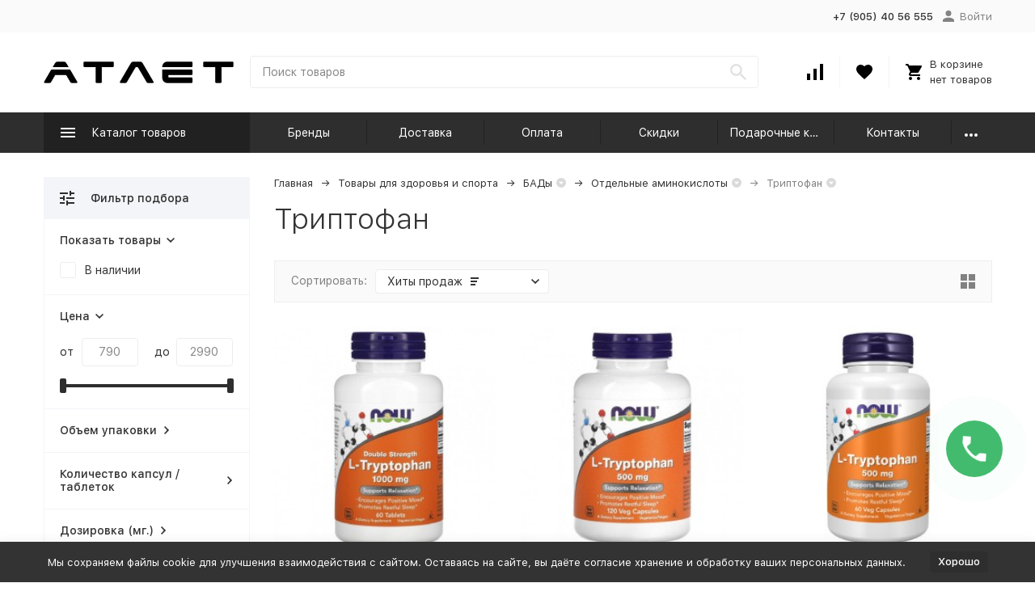

--- FILE ---
content_type: text/html; charset=utf-8
request_url: https://shop-atlet.ru/category/triptofan/
body_size: 31240
content:


	

	

	

	

	

	

	
<!DOCTYPE html><html lang="ru"><head><!-- meta --><meta http-equiv="Content-Type" content="text/html; charset=utf-8" /><meta name="viewport" content="width=device-width, initial-scale=1, maximum-scale=1" /><meta http-equiv="x-ua-compatible" content="IE=edge" /><meta name="format-detection" content="telephone=no" /><title>Триптофан купить по доступной цене в интернет-магазине спортивного питания Атлет в Москве и Краснодаре</title><meta name="Description" content="Покупай триптофан в интернет-магазине Атлет - получай бонусы за каждую покупку, оплачивай ими до 100% стоимости товаров! Актуальные цены и отзывы смотри на сайте Атлет в Москве и Краснодаре" /><meta name="Keywords" content="Триптофан, Атлет" /><link rel="canonical" href="https://shop-atlet.ru/category/triptofan/" /><link rel="icon" href="/favicon.ico" type="image/x-icon"><!-- css --><style>:root {--container-width: 1485px;--svg-sprite-url: url("/wa-data/public/site/themes/megashop2/svg/css-sprite.svg?v=1.14.1.1768762595");}@media (max-width: 1502px) {:root {--container-width: calc(100vw - 17px);}}:root {--home-slider-height: auto;--home-slider-height-adaptive: auto;}</style><style>@media (max-width: 1199px) {body:not(.c-page__d) .r-hidden-md {display: none !important;}}</style><style>:root {--primary-color: #2e2e2e;--primary-color-hover: rgb(59,59,59);--primary-color-alpha-5: rgba(46, 46, 46, .5);--dark-color: #000000;--dark-color-alpha-5: rgba(0, 0, 0, .5);--accent-color: rgb(33,33,33);--accent-color-hover: rgb(20,20,20);--light-color: #f3f5f9;--light-color-hover: rgb(224,230,240);--footer-text-color: white;--price-with-compare-color: #ff3131;}</style><meta name="theme-color" content="#2e2e2e"><!-- Windows Phone --><meta name="msapplication-navbutton-color" content="#2e2e2e"><!-- iOS Safari --><meta name="apple-mobile-web-app-status-bar-style" content="#2e2e2e"><link href="/wa-content/font/ruble/arial/alsrubl-arial-regular.woff" rel="preload" as="font" type="font/woff2" crossorigin /><link href="/wa-data/public/site/themes/megashop2/assets/megashop.dependencies.main.css?v=1.14.1.1768762595" rel="preload" as="style" onload="this.rel = 'stylesheet'"  /> <link href="/wa-data/public/site/themes/megashop2/css/megashop.site.min.css?v=1.14.1.1768762595" rel="stylesheet"  /> <link href="/wa-data/public/shop/themes/megashop2/css/megashop.shop.min.css?v=1.14.1.1768762595" rel="stylesheet"  /> <link href="/wa-data/public/site/themes/megashop2/user.css?v=1.14.1.1768762595" rel="preload" as="style" onload="this.rel = 'stylesheet'" /> <link href="/wa-data/public/site/themes/megashop2/css/megashop.font.sf-pro-text.min.css?v=1.14.1.1768762595" rel="preload" as="style" onload="this.rel = 'stylesheet'" /><!-- js --><script>window.megashop = {};</script> 																																																																																
	<script>window.megashop.config = {"commons":{"info_panel_html":"<div class=\"c-info-panel c-info-panel_dark\"><div class=\"l-container\"><div class=\"c-info-panel__container\"><div class=\"c-info-panel__content-container\"><\/div><div class=\"c-info-panel__close-button-container\"><span class=\"c-info-panel__close-button\"><span class=\"l-image-box\"><svg class=\"c-svg-icon \" width=\"12\" height=\"12\" fill=\"currentColor\" ><use xlink:href=\"#megashop-icon_cross\"><\/use><\/svg><\/span><\/span><\/div><\/div><\/div><\/div>","select_html":"<label class=\"c-select   \"><select class=\"c-select__control \" ><\/select><span class=\"c-select__box\"><span class=\"c-select__content\"><\/span><span class=\"c-select__arrow\"><svg class=\"c-svg-icon c-select__arrow-icon\" width=\"10\" height=\"6\" fill=\"currentColor\" ><use xlink:href=\"#megashop-icon_arrow-bottom\"><\/use><\/svg><\/span><\/span><span class=\"c-select__dropdown\"><\/span><\/label>","radio_html":"<label class=\"c-radio\"><input class=\"c-radio__control \" type=\"radio\"  value=\"1\"   \/><span class=\"c-radio__box\"><span class=\"c-radio__arrow\"><\/span><\/span><\/label>","checkbox_html":"<label class=\"c-checkbox\"><input class=\"c-checkbox__control \" type=\"checkbox\"  value=\"1\"   \/><span class=\"c-checkbox__box\"><span class=\"c-checkbox__arrow\"><\/span><\/span><\/label>","input_file_html":"<label class=\"c-input-file\"><input type=\"file\"  class=\"c-input-file__control\" \/><span class=\"c-input-file__box\"><span class=\"c-input-file__button-box\"><button class=\"c-input-file__button c-button c-button_style_inverse\" type=\"button\">\u0412\u044b\u0431\u0435\u0440\u0438\u0442\u0435 \u0444\u0430\u0439\u043b<\/button><\/span><span class=\"c-input-file__file-box\">\u0424\u0430\u0439\u043b \u043d\u0435 \u0432\u044b\u0431\u0440\u0430\u043d<\/span><\/span><\/label>","pseudo_link_icon_box_html":"<span class=\"c-pseudo-link-box   \"><span class=\"l-icon-box \"><span class=\"l-icon-box__icon\"> <\/span><span class=\"l-icon-box__content\"><span class=\"c-pseudo-link-box__link\" data-plain-text=\"0\"><\/span><\/span><\/span><\/span>","wa_url":"\/","login_url":"\/login\/","signup_url":"\/signup\/","forgotpassword_url":"\/forgotpassword\/","svg":{"symbols_sprite":"\/wa-data\/public\/site\/themes\/megashop2\/svg\/symbols-sprite.svg?v=1.14.1.1768762595","spinner":"<span class=\"c-spinner\"><span class=\"l-image-box\"><svg class=\"c-svg-icon c-spinner__icon \" width=\"61\" height=\"61\" fill=\"light_color\" ><use xlink:href=\"#megashop-icon_spinner\"><\/use><\/svg><\/span><\/span>","trash":"<svg class=\"c-svg-icon \" width=\"16\" height=\"16\" fill=\"currentColor\" ><use xlink:href=\"#megashop-icon_trash\"><\/use><\/svg>","arrow_left":"<svg class=\"c-svg-icon \" width=\"6\" height=\"10\" fill=\"currentColor\" ><use xlink:href=\"#megashop-icon_arrow-left\"><\/use><\/svg>","arrow_right":"<svg class=\"c-svg-icon \" width=\"6\" height=\"10\" fill=\"currentColor\" ><use xlink:href=\"#megashop-icon_arrow-right\"><\/use><\/svg>","arrow_bottom":"<svg class=\"c-svg-icon \" width=\"10\" height=\"6\" fill=\"currentColor\" ><use xlink:href=\"#megashop-icon_arrow-bottom\"><\/use><\/svg>","cross":"<svg class=\"c-svg-icon \" width=\"12\" height=\"12\" fill=\"currentColor\" ><use xlink:href=\"#megashop-icon_cross\"><\/use><\/svg>","available":"<svg class=\"c-svg-icon \" width=\"16\" height=\"16\" fill=\"currentColor\" ><use xlink:href=\"#megashop-icon_available\"><\/use><\/svg>","no_available":"<svg class=\"c-svg-icon \" width=\"16\" height=\"16\" fill=\"currentColor\" ><use xlink:href=\"#megashop-icon_no-available\"><\/use><\/svg>"},"analytics":{"ym_counter":"34308515","goals":{"add_to_cart":{"ym":"click_add_to_cart","ga_category":"","ga_action":""},"user_reg":{"ym":"","ga_category":"","ga_action":""},"add_review":{"ym":"","ga_category":"","ga_action":""},"add_to_compare":{"ym":"","ga_category":"","ga_action":""},"add_to_favorite":{"ym":"","ga_category":"","ga_action":""},"quick_view":{"ym":"","ga_category":"","ga_action":""}}},"header_variant":"3","is_cookie":false,"is_mobile":false,"catalog_onenter_timeout":500,"catalog_onleave_timeout":300,"cart_onenter_timeout":500,"cart_onleave_timeout":300,"has_premium":false},"language":{"item":"\u0448\u0442.","\u0413\u043e\u0434":"\u0413\u043e\u0434","\u0421\u043c\u0435\u043d\u0438\u0442\u044c \u043f\u0430\u0440\u043e\u043b\u044c":"\u0421\u043c\u0435\u043d\u0438\u0442\u044c \u043f\u0430\u0440\u043e\u043b\u044c","\u0424\u0430\u0439\u043b \u043d\u0435 \u0432\u044b\u0431\u0440\u0430\u043d":"\u0424\u0430\u0439\u043b \u043d\u0435 \u0432\u044b\u0431\u0440\u0430\u043d","\u0412\u0445\u043e\u0434 \u043d\u0430 \u0441\u0430\u0439\u0442":"\u0412\u0445\u043e\u0434 \u043d\u0430 \u0441\u0430\u0439\u0442","message_max_count":"\u0418\u0437\u0432\u0438\u043d\u0438\u0442\u0435, \u043d\u043e \u0432 \u043d\u0430\u043b\u0438\u0447\u0438\u0438 \u0442\u043e\u043b\u044c\u043a\u043e %sku_count% \u0435\u0434\u0438\u043d\u0438\u0446 \u0442\u043e\u0432\u0430\u0440\u0430 %sku_name%. \u0412\u044b \u043c\u043e\u0436\u0435\u0442\u0435 \u0434\u043e\u0431\u0430\u0432\u0438\u0442\u044c \u0432 \u043a\u043e\u0440\u0437\u0438\u043d\u0443 \u0435\u0449\u0451 %max_sku_quantity%.","message_max_count_in_cart":"\u0418\u0437\u0432\u0438\u043d\u0438\u0442\u0435, \u043d\u043e \u0432 \u043d\u0430\u043b\u0438\u0447\u0438\u0438 \u0442\u043e\u043b\u044c\u043a\u043e %sku_count% \u0435\u0434\u0438\u043d\u0438\u0446 \u0442\u043e\u0432\u0430\u0440\u0430 %sku_name%, \u0438 \u0432\u0441\u0435 \u043e\u043d\u0438 \u0443\u0436\u0435 \u0432 \u0432\u0430\u0448\u0435\u0439 \u043a\u043e\u0440\u0437\u0438\u043d\u0435 \u043f\u043e\u043a\u0443\u043f\u043e\u043a.","to_favorites":"\u0412 \u0438\u0437\u0431\u0440\u0430\u043d\u043d\u043e\u0435","remove_from_favorites":"\u0423\u0434\u0430\u043b\u0438\u0442\u044c \u0438\u0437 \u0438\u0437\u0431\u0440\u0430\u043d\u043d\u043e\u0433\u043e","to_compare":"\u041a \u0441\u0440\u0430\u0432\u043d\u0435\u043d\u0438\u044e","remove_from_compare":"\u0423\u0434\u0430\u043b\u0438\u0442\u044c \u0438\u0437 \u0441\u0440\u0430\u0432\u043d\u0435\u043d\u0438\u044f","back_to_shopping":"\u0412\u0435\u0440\u043d\u0443\u0442\u044c\u0441\u044f \u043a \u043f\u043e\u043a\u0443\u043f\u043a\u0430\u043c","page_number":"\u0421\u0442\u0440\u0430\u043d\u0438\u0446\u0430 %page% \u0438\u0437 %pages_count%","for":"\u0437\u0430"},"shop":{"home_url":"\/","search_url":"\/search\/","cart_url":"\/order\/","cart_add_url":"\/cart\/add\/","cart_save_url":"\/cart\/save\/","cart_delete_url":"\/cart\/delete\/","compare_url":"\/compare\/","compare_id_url":"\/compare\/{$id}\/","compare_url_variant":"default","data_regions_url":"\/data\/regions\/","data_shipping_url":"\/data\/shipping\/","search_query":"","to_toggle_cart_button":false,"zero_price_text":"","is_enabled_2x":1,"is_enabled_srcset":true,"change_url_by_sku":false,"path":["316","193","228","543"],"add_affiliate_bonus_string":"\u042d\u0442\u043e\u0442 \u0437\u0430\u043a\u0430\u0437 \u0434\u043e\u0431\u0430\u0432\u0438\u0442 \\<strong\\>\\+(.*) \u0431\u043e\u043d\u0443\u0441\u043d\u044b\u0445 \u0431\u0430\u043b\u043b\u043e\u0432\\<\/strong\\>, \u043a\u043e\u0442\u043e\u0440\u044b\u0435 \u0432\u044b \u0437\u0430\u0442\u0435\u043c \u0441\u043c\u043e\u0436\u0435\u0442\u0435 \u0438\u0441\u043f\u043e\u043b\u044c\u0437\u043e\u0432\u0430\u0442\u044c \u0434\u043b\u044f \u043f\u043e\u043b\u0443\u0447\u0435\u043d\u0438\u044f \u0434\u043e\u043f\u043e\u043b\u043d\u0438\u0442\u0435\u043b\u044c\u043d\u044b\u0445 \u0441\u043a\u0438\u0434\u043e\u043a\\.","currency_info":{"RUB":{"code":"RUB","sign":"\u0440\u0443\u0431.","sign_html":"<span class=\"ruble\">\u20bd<\/span>","sign_position":1,"sign_delim":" ","decimal_point":",","frac_digits":"2","thousands_sep":" "}},"currency":"RUB","primary_currency":"RUB","add_to_cart_effect":"modal_cross","fractional_config":{"frac_enabled":"","stock_units_enabled":"","base_units_enabled":""},"units":[{"id":"0","name":"\u0428\u0442\u0443\u043a\u0430","name_short":"\u0448\u0442."}],"slider_breakpoints":{"reviews_thumbs":{"10000":{"slidesPerView":3},"1485":{"slidesPerView":3},"1199":{"slidesPerView":3,"spaceBetween":30},"855":{"slidesPerView":2,"spaceBetween":30},"550":{"slidesPerView":1,"spaceBetween":30}},"brands_thumbs":{"1199":{"slidesPerView":4},"767":{"slidesPerView":1}},"posts_thumbs":{"10000":{"slidesPerView":4},"1485":{"slidesPerView":4},"1199":{"slidesPerView":4,"spaceBetween":30},"1000":{"spaceBetween":15},"768":{"slidesPerView":3,"spaceBetween":15},"555":{"slidesPerView":2,"spaceBetween":15},"424":{"slidesPerView":1}},"products_thumbs":{"1485":{"slidesPerView":4,"spaceBetween":15},"1400":{"slidesPerView":3,"spaceBetween":30},"1199":{"slidesPerView":3,"spaceBetween":30},"855":{"slidesPerView":2,"spaceBetween":30},"550":{"slidesPerView":1,"spaceBetween":30}},"products_thumbs_cols":{"1485":{"slidesPerView":4,"spaceBetween":15},"1400":{"slidesPerView":3,"spaceBetween":30},"1199":{"slidesPerView":3,"spaceBetween":30},"767":{"slidesPerView":2,"spaceBetween":30},"550":{"slidesPerView":2,"spaceBetween":30},"440":{"slidesPerView":2,"spaceBetween":15},"380":{"slidesPerView":2,"spaceBetween":10},"374":{"slidesPerView":2,"spaceBetween":6}},"products_thumbs_compact":{"440":{"slidesPerView":1}}},"images_sizes":{"thumbs":{"375":345,"425":393,"767":360},"m-thumbs":{"425":195,"560":260,"767":360}}}};</script><script>window.megashop.shop = {};</script><script>window.megashop.blog = {};</script><script src="/wa-data/public/site/themes/megashop2/assets/megashop.dependencies.commons.js?v=1.14.1.1768762595"></script><script src="/wa-data/public/site/themes/megashop2/assets/megashop.dependencies.main.js?v=1.14.1.1768762595"></script><script src="/wa-data/public/site/themes/megashop2/js/megashop.common.min.js?v=1.14.1.1768762595"></script><script src="/wa-data/public/site/themes/megashop2/assets/megashop.dependencies.secondary.js?v=1.14.1.1768762595" defer></script><script src="/wa-data/public/site/themes/megashop2/js/megashop.site.min.js?v=1.14.1.1768762595" defer></script><script src="/wa-data/public/shop/themes/megashop2/js/megashop.shop.min.js?v=1.14.1.1768762595" defer></script><script src="/wa-data/public/blog/themes/megashop2/js/megashop.blog.min.js?v=1.14.1.1768762595" defer></script><script>window.megashop && window.megashop.Svg ? window.megashop.Svg.load() : document.addEventListener('DOMContentLoaded', function () {window.megashop.Svg.load();});</script>    <meta name="robots" content="index, follow"/>
<meta property="og:type" content="article" />
<meta property="og:url" content="https://shop-atlet.ru/category/triptofan/" />
<meta property="og:title" content="Триптофан купить по доступной цене в интернет-магазине спортивного питания Атлет в Москве и Краснодаре" />
<meta property="og:description" content="Покупай триптофан в интернет-магазине Атлет - получай бонусы за каждую покупку, оплачивай ими до 100% стоимости товаров! Актуальные цены и отзывы смотри на сайте Атлет в Москве и Краснодаре" />
<!-- plugin hook: 'frontend_head' --><!-- frontend_head.seofilter-plugin --><style>
	.filter-link:link,
	.filter-link:visited,
	.filter-link:hover,
	.filter-link:active,

	.seofilter-link:link,
	.seofilter-link:visited,
	.seofilter-link:hover,
	.seofilter-link:active{
		color: inherit !important;
		font: inherit !important;
		text-decoration: inherit !important;
		cursor: inherit !important;
		border-bottom: inherit !important;
	}
</style>
<script defer src="/wa-apps/shop/plugins/seofilter/assets/frontend.js?v=2.43.3"></script>

<script>
	(function () {
		var onReady = function (callback) {
			if (document.readyState!='loading') {
				callback();
			}
			else if (document.addEventListener) {
				document.addEventListener('DOMContentLoaded', callback);
			}
			else {
				document.attachEvent('onreadystatechange', function () {
					if (document.readyState=='complete') {
						callback();
					}
				});
			}
		};

		window.seofilter_init_data = {
			category_url: "\/category\/triptofan\/",
			filter_url: "",
			current_filter_params: [],
			keep_page_number_param: false,
			block_empty_feature_values: false,

			price_min: 790,
			price_max: 2990,

			excluded_get_params: [],

			yandex_counter_code: "34308515",

			feature_value_ids: false,
			stop_propagation_in_frontend_script: true
		};

		onReady(function() {
			window.seofilterInit($, window.seofilter_init_data);
		});
	})();
</script>
<!-- frontend_head.regions-plugin -->

<script>
jQuery(function($) {
	if ($.cookie('shop_region_remember_address'))
	{
		return;
	}

	var selector = '[name$="[address.shipping][city]"], [name$="[address.shipping][region]"], [name$="[address.shipping][country]"]';
	var $change_listener = $(document).on('change', selector, function() {
		$.cookie('shop_region_remember_address', '1', {expires: 200, path: '/'});
		$change_listener.off('change');
	});
});
</script><!-- frontend_head.pricedown-plugin --><script src='/wa-apps/shop/plugins/pricedown/js/main.js'></script>
		<link rel='stylesheet' href='/wa-apps/shop/plugins/pricedown/css/main.css' /><!-- frontend_head.linkcanonical-plugin --><!-- frontend_head.pnotice-plugin -->
    <link href="/wa-data/public/shop/plugins/pnotice/css/pnotice.css?v1.4.2-2937812307" rel="stylesheet" />
    <script src="/wa-data/public/shop/plugins/pnotice/js/pnotice.js?v1.4.2-2937812307"></script><!-- frontend_head.carts-plugin --><!-- frontend_head.ecommerce-plugin --><script>
	(function () {
		var init_deferred = window.ecommerce_plugin_init_deferred = window.ecommerce_plugin_init_deferred || jQuery.Deferred();
		var load_deferred = window.ecommerce_plugin_load_deferred = window.ecommerce_plugin_load_deferred || jQuery.Deferred();
		var plugin_instance_init =jQuery.Deferred();

		$(function () {
			load_deferred.then(function() {
				var ecommerce_state = {"cart_items":[],"is_admin_page":false,"currency":"RUB","google_ecommerce_variable":"googleEnhancedEcommerceLayer","cart_add_url":"\/cart\/add\/","cart_save_url":"\/cart\/save\/","cart_delete_url":"\/cart\/delete\/","order_cart_save_url":"\/order\/cart\/save\/","ecommerce_prepare_sku_detail_url":"\/ecommerce_prepare_data\/sku_detail\/","ecommerce_prepare_add_to_cart_url":"\/ecommerce_prepare_data\/add_to_cart\/","ecommerce_prepare_remove_from_cart_url":"\/ecommerce_prepare_data\/remove_from_cart\/","ecommerce_prepare_change_cart_url":"\/ecommerce_prepare_data\/change_cart\/","ecommerce_prepare_products_list":"\/ecommerce_prepare_data\/products_list\/","plugin_config":{"is_plugin_enabled":true,"is_yandex_data_sending_enabled":true,"yandex_counter_id":"","yandex_new_order_goal_id":"51621010","is_google_data_sending_enabled":false,"is_google_gtag_script_import_enabled":false,"google_analytics_property_id":"","is_dynamic_adwords_remarketing_enabled":false,"google_adwords_prodid_dimension_index":null,"google_adwords_pagetype_dimension_index":null,"google_adwords_totalvalue_dimension_index":null,"google_adwords_category_dimension_index":null,"is_dynamic_mytarget_remarketing_enabled":false,"is_mytarget_enabled":false,"mytarget_counter_id":"","mytarget_feed_id":"","mytarget_format_id":"MYTARGET_PRODUCT_ID"}};

				window.initEcommercePlugin(ecommerce_state);

				plugin_instance_init.resolve();

                var ecommerce_plugin = window.getEcommercePluginInstance();

                if (ecommerce_plugin._mytarget_ecommerce) {
                    if (window.location.pathname == '/') {
                        ecommerce_plugin._mytarget_ecommerce.setPageType('home');
                        ecommerce_plugin._mytarget_ecommerce.includeMytargetDynamicRemarketing();
                    }
                }
			});
		});
	})();
</script><!-- frontend_head.addgifts-plugin --><script>if (typeof shop_addgifts__frontend == 'undefined') {
            document.addEventListener('DOMContentLoaded', function () {
                shop_addgifts__frontend.base_url = '/';
            })
        } else {
            shop_addgifts__frontend.base_url = '/';
        } 
        </script><!-- frontend_head.flexdiscount-plugin --><style>i.icon16-flexdiscount.loading{background-image:url(https://shop-atlet.ru/wa-apps/shop/plugins/flexdiscount/img/loading16.gif)}i.flexdiscount-big-loading{background:url(https://shop-atlet.ru/wa-apps/shop/plugins/flexdiscount/img/loading.gif) no-repeat}.fl-is-loading > * { opacity: 0.3; }.fl-is-loading { position:relative }.fl-is-loading:after{ position:absolute; top:0;left:0;content:"";width:100%;height:100%; background:url(https://shop-atlet.ru/wa-apps/shop/plugins/flexdiscount/img/loader2.gif) center center no-repeat}.fl-loader-2:after{ position:absolute; top:0;left:0;content:"";width:100%;height:100%; background:url(/wa-content/img/loading16.gif) center center no-repeat}i.icon16-flexdiscount{background-repeat:no-repeat;height:16px;width:16px;display:inline-block;text-indent:-9999px;text-decoration:none!important;vertical-align:top;margin:-.1em .25em 0 0}i.flexdiscount-big-loading{display:inline-block;width:32px;height:32px;margin:15px 0}.flexdiscount-coup-del-block,.flexdiscount-loader{display:none}.align-center{text-align:center}.flexdiscount-coup-result,.flexdiscount-form,.flexdiscount-price-block,.flexdiscount-user-affiliate,.flexdiscount-user-discounts{margin:10px 0}.flexdiscount-coup-result{color:green}.flexdiscount-coup-result.flexdiscount-error{color:red}.flexdiscount-max-affiliate,.flexdiscount-max-discount{font-size:1.5em;color:#c03;font-weight:600}.flexdiscount-coupon-delete:before{content:'x';padding:5px;-webkit-border-radius:50%;-moz-border-radius:50%;border-radius:50%;border:2px solid red;width:.5em;height:.5em;display:inline-block;text-align:center;line-height:.5em;margin-right:5px;font-size:1.3em;color:red;font-weight:700;vertical-align:middle}.flexdiscount-price-block{display:inline-block}.flexdiscount-product-discount{display:table}.flexdiscount-my-content>div{padding:10px}.flexdiscount-discounts-affiliate{color:#c03;background:#fff4b4;padding:5px 10px;border-radius:20px}/***********************
 *
 * ru: Блок Доступных скидок и бонусов
 * en: Available discount and bonuses
 *
************************/

/**
* Обертка
* Wrap
*/
.flexdiscount-available-discount { }
/**
* Блок вывода Доступных скидок и бонусов
* Available discount and bonuses
*/
.flexdiscount-alldiscounts { clear: none; background-color: #FFFFFF; border: 1px solid #DDDDDD; -webkit-border-radius: 4px; -moz-border-radius: 4px; border-radius: 4px; margin: 10px 0; }
/**
* Шапка
* Header block
*/
.flexdiscount-alldiscounts-heading { background: #fff4b4; text-transform: uppercase; -webkit-border-top-left-radius: 3px; -moz-border-top-left-radius: 3px; border-top-left-radius: 3px; -webkit-border-top-right-radius: 3px; -moz-border-top-right-radius: 3px; border-top-right-radius: 3px; padding: 10px 15px;}
/**
* Заголовок шапки
* Header text
*/
.flexdiscount-alldiscounts-heading .h3 { font-size: 14px; margin: 0; padding: 0; color: #444;}
/**
* Внутренний отступ основной части
* Padding of the block body
*/
.flexdiscount-alldiscounts-body, .flexdiscount-alldiscounts .flexdiscount-body { padding: 15px; }
/*
* Ширина таблицы
* Width table
*/
.flexdiscount-alldiscounts table { width: 100%; }
/*
* Внешний отступ неупорядоченных списков
* Margin of unordered lists
*/
.flexdiscount-alldiscounts ul { margin: 0; }
/*
* Стили таблицы
* Table styles
*/
.flexdiscount-alldiscounts .flexdiscount-table { border-left: 1px solid #000; border-top: 1px solid #000; width: 100%; margin: 0; }
/*
* Стили заголовков и ячеек таблицы
* Table cells styles
*/
.flexdiscount-alldiscounts .flexdiscount-table td, .flexdiscount-alldiscounts .flexdiscount-table th { color: #000; border: 1px solid #000; padding: 5px; }
.fl-discount-skus { margin-bottom: 10px; }
tr.fl-discount-skus td { padding: 10px 5px; }

/***********************
 *
 * ru: Блок Действующих скидок и бонусов
 * en: Product active discounts and bonuses
 *
************************/

/**
* Обертка
* Wrap
*/
.flexdiscount-product-discount { display: table; }
/**
* Блок вывода Действующих скидок и бонусов
* Product active discounts and bonuses block
*/
.flexdiscount-pd-block { background-color: #FFFFFF; border: 1px solid #DDDDDD; -webkit-border-radius: 4px; -moz-border-radius: 4px; border-radius: 4px; margin: 10px 0; }
/**
* Шапка
* Header block
*/
.flexdiscount-pd-block .flexdiscount-heading, #yourshop .flexdiscount-pd-block .flexdiscount-heading { background: #163bdb; text-transform: uppercase; border-color: #DDDDDD; color: #333333; -webkit-border-top-left-radius: 3px; -moz-border-top-left-radius: 3px; border-top-left-radius: 3px; -webkit-border-top-right-radius: 3px; -moz-border-top-right-radius: 3px; border-top-right-radius: 3px; padding: 10px 15px;}
/**
* Заголовок шапки
* Header text
*/
.flexdiscount-pd-block .flexdiscount-heading .h3 { font-size: 14px; margin: 0; padding: 0; color: #fff;}
/**
* Внутренний отступ основной части
* Padding of the block body
*/
.flexdiscount-pd-block .flexdiscount-body { padding: 15px; }
/*
* Внешний отступ неупорядоченных списков
* Margin of unordered lists
*/
.flexdiscount-pd-block ul { margin: 0; }
/*
* Стили таблицы
* Table styles
*/
.flexdiscount-pd-block .flexdiscount-table { border-left: 1px solid #000; border-top: 1px solid #000; width: 100%; margin: 0; }
/*
* Стили заголовков и ячеек таблицы
* Table cells styles
*/
.flexdiscount-pd-block .flexdiscount-table td, .flexdiscount-pd-block .flexdiscount-table th { color: #000; border: 1px solid #000; padding: 5px; }

/***********************
 *
 * ru: Активные скидок и бонусов
 * en: Active discounts and bonuses block
 *
************************/

/**
* Обертка
* Wrap
*/
.flexdiscount-user-discounts { }
/**
* Блок вывода активных скидок и бонусов
* Active discounts and bonuses block
*/
.flexdiscount-discounts { clear: both; overflow: hidden; background-color: #FFFFFF; border: 1px solid #ddd; margin: 10px 0; }
/**
* Шапка
* Header block
*/
.flexdiscount-discounts-heading { background: #eee; text-transform: uppercase; color: #333333; padding: 10px 15px; }
/**
* Заголовок шапки
* Header text
*/
.flexdiscount-discounts-heading .h3 { font-size: 14px; margin: 0; color: #444; }
/**
* Внутренний отступ основной части
* Padding of the block body
*/
.flexdiscount-discounts-body { padding: 0; }
/*
* Ширина таблицы
* Width table
*/
.flexdiscount-discounts table { width: 100%; }
/*
* Стили неупорядоченных списков
* Styles of unordered lists
*/
.flexdiscount-discounts-body ul { list-style: none; padding: 0; margin: 0; }
.flexdiscount-discounts-body li { padding: 10px 15px; background-color: #fefce3; margin: 5px 0; }
/*
* Стили для размера скидки
* Styles for discount
*/
.flexdiscount-discounts-price { color: #e8385c; display: inline-block; }

/***********************
 *
 * ru: Дополнительная форма ввода купонов
 * en: Additional coupon form
 *
************************/

/*
* Цвет сообщения о успешно введенном купоне
* Message color about successfully entered coupon
*/
.flexdiscount-coup-result { color: green; }
/*
* Цвет сообщения о неверно введенном купоне
* Message color about incorrectly entered coupon
*/
.flexdiscount-coup-result.flexdiscount-error { color: #ff0000; }
/**
* Крестик удаления купона
* Delete coupon cross
*/
.flexdiscount-coupon-delete:before { content: 'x'; padding: 5px; -webkit-border-radius: 50%; -moz-border-radius: 50%; border-radius: 50%; border: 2px solid #ff0000; width: .5em; height: .5em; display: inline-block; text-align: center; line-height: .5em; margin-right: 5px; font-size: 1.3em; color: #ff0000; font-weight: bold; vertical-align: middle; }

/***********************
 *
 * ru: Блок правил запрета
 * en: Deny discounts block
 *
************************/

/**
* Обертка
* Wrap
*/
.flexdiscount-deny-discount { }
/**
* Блок вывода правил запрета
* Deny discounts block
*/
.flexdiscount-denydiscounts { clear: none; background-color: #FFFFFF; border: 1px solid #DDDDDD; -webkit-border-radius: 4px; -moz-border-radius: 4px; border-radius: 4px; margin: 10px 0; }
/**
* Шапка
* Header block
*/
.flexdiscount-denydiscounts-heading { background: #ff0000; text-transform: uppercase; -webkit-border-top-left-radius: 3px; -moz-border-top-left-radius: 3px; border-top-left-radius: 3px; -webkit-border-top-right-radius: 3px; -moz-border-top-right-radius: 3px; border-top-right-radius: 3px; padding: 10px 15px;}
/**
* Заголовок шапки
* Header text
*/
.flexdiscount-denydiscounts-heading .h3 { font-size: 14px; margin: 0; padding: 0; color: #fff;}
/**
* Внутренний отступ основной части
* Padding of the block body
*/
.flexdiscount-denydiscounts-body, .flexdiscount-denydiscounts .flexdiscount-body { padding: 15px; }
/*
* Ширина таблицы
* Width table
*/
.flexdiscount-denydiscounts table { width: 100%; }
/*
* Внешний отступ неупорядоченных списков
* Margin of unordered lists
*/
.flexdiscount-denydiscounts ul { margin: 0; }
/*
* Стили таблицы
* Table styles
*/
.flexdiscount-denydiscounts .flexdiscount-table { border-left: 1px solid #000; border-top: 1px solid #000; width: 100%; margin: 0; }
/*
* Стили заголовков и ячеек таблицы
* Table cells styles
*/
.flexdiscount-denydiscounts .flexdiscount-table td, .flexdiscount-denydiscounts .flexdiscount-table th { color: #000; border: 1px solid #000; padding: 5px; }

/***********************
 *
 * ru: Блок цены со скидкой
 * en: Block of price with discount
 *
************************/

/*
* Обертка
* Wrap
*/
.flexdiscount-price-block { display: inline-block; }

/***********************
 *
 * ru: Скидки в личном кабинете
 * en: Discounts in customer account
 *
************************/

/*
* Обертка
* Wrap
*/
.flexdiscount-my-content > div { padding: 10px; }

/***********************
 *
 * ru: Остальные стили
 * en: Other styles
 *
************************/

/*
* Бонусы
* Bonuses
*/
.flexdiscount-discounts-affiliate { color: #c03; background: #fff4b4; padding: 5px 10px; border-radius: 20px; }
/**
* Максимальное значение скидок и бонусов в блоках Доступных и Действующих скидок
* Maximum value of discount and bonuses in Available discounts block and Product discounts block
*/
.flexdiscount-max-discount, .flexdiscount-max-affiliate { font-size: 1.3em; color: #c03; font-weight: 600; }</style><script>$(function() {$.flexdiscountFrontend = new FlexdiscountPluginFrontend({urls: {couponAddUrl: '/flexdiscount/couponAdd/',updateDiscountUrl: '/flexdiscount/update/',refreshCartUrl: '/flexdiscount/cartUpdate/',deleteUrl: '/flexdiscount/couponDelete/',cartSaveUrl: {shop: '/cart/save/',plugin: '/my/'},cartDeleteUrl: {shop: '/cart/delete/',plugin: '/my/'},cartAddUrl: {shop: '/cart/add/',plugin: '/my/'}},updateInfoblocks: 1,hideDefaultAffiliateBlock: '',ss8forceUpdate: '0',addAffiliateBlock: 0,loaderType: 'loader2',locale: 'ru_RU',settings: {"enable_frontend_cart_hook":0},ss8UpdateAfterPayment: 0,shopVersion: '9.2.0.1768762595'});});</script><!-- frontend_head.markup-plugin --><script type="application/ld+json">
{"@context":"http:\/\/schema.org","@type":"BreadcrumbList","itemListElement":[{"@type":"ListItem","position":1,"item":{"@id":"\/","name":"\u0410\u0442\u043b\u0435\u0442"}},{"@type":"ListItem","position":2,"item":{"@id":"\/category\/catalog\/","name":"\u0422\u043e\u0432\u0430\u0440\u044b \u0434\u043b\u044f \u0437\u0434\u043e\u0440\u043e\u0432\u044c\u044f \u0438 \u0441\u043f\u043e\u0440\u0442\u0430"}},{"@type":"ListItem","position":3,"item":{"@id":"\/category\/bady-dlya-ukrepleniya-zdorovya\/","name":"\u0411\u0410\u0414\u044b"}},{"@type":"ListItem","position":4,"item":{"@id":"\/category\/otdelnye-aminokisloty\/","name":"\u041e\u0442\u0434\u0435\u043b\u044c\u043d\u044b\u0435 \u0430\u043c\u0438\u043d\u043e\u043a\u0438\u0441\u043b\u043e\u0442\u044b"}},{"@type":"ListItem","position":5,"item":{"@id":"https:\/\/shop-atlet.ru\/category\/triptofan\/","name":"\u0422\u0440\u0438\u043f\u0442\u043e\u0444\u0430\u043d"}}]}
</script>

<script type="application/ld+json">
{"@context":"http:\/\/schema.org\/","@type":"OfferCatalog","name":"\u0422\u0440\u0438\u043f\u0442\u043e\u0444\u0430\u043d","image":"","description":"\u0417\u0430\u043a\u0430\u0437\u044b\u0432\u0430\u0439\u0442\u0435 \u041b-\u0442\u0440\u0438\u043f\u0442\u043e\u0444\u0430\u043d \u0432 \u043c\u0430\u0433\u0430\u0437\u0438\u043d\u0435 \u0410\u0442\u043b\u0435\u0442 \u043f\u043e \u0432\u044b\u0433\u043e\u0434\u043d\u043e\u0439 \u0446\u0435\u043d\u0435 \u0441\u043e \u0441\u043a\u0438\u0434\u043a\u043e\u0439 \u0434\u043e 10% \u043f\u043e \u043a\u0430\u0440\u0442\u0435 \u043f\u043e\u0441\u0442\u043e\u044f\u043d\u043d\u043e\u0433\u043e \u043a\u043b\u0438\u0435\u043d\u0442\u0430.\r\n\r\n\u0412\u043e\u0437\u043c\u043e\u0436\u043d\u043e \u0432\u0430\u0441 \u0442\u0430\u043a\u0436\u0435 \u0437\u0430\u0438\u043d\u0442\u0435\u0440\u0435\u0441\u0443\u044e\u0442 \u0442\u0438\u0440\u043e\u0437\u0438\u043d.","itemListElement":[{"@type":"Offer","name":"L-Tryptophan 1000 mg","description":"","url":"\/product\/now-l-tryptophan-1000-mg-60-tabs\/","price":2490,"priceCurrency":"RUB","image":"https:\/\/shop-atlet.ru\/wa-data\/public\/shop\/products\/36\/73\/17336\/images\/12542\/12542.750x0.jpg","availability":"https:\/\/schema.org\/InStock"},{"@type":"Offer","name":"L-Tryptophan 500 \u043c\u0433","description":"","url":"\/product\/now-l-tryptophan-500mg-120c\/","price":2990,"priceCurrency":"RUB","image":"https:\/\/shop-atlet.ru\/wa-data\/public\/shop\/products\/94\/42\/14294\/images\/13051\/13051.750x0.jpg","availability":"https:\/\/schema.org\/InStock"},{"@type":"Offer","name":"\u0422\u0440\u0438\u043f\u0442\u043e\u0444\u0430\u043d Now Foods 500 \u043c\u0433","description":"NOW L-Tryptophan 500mg 60c.","url":"\/product\/now-l-tryptophan-500mg-60c\/","price":1690,"priceCurrency":"RUB","image":"https:\/\/shop-atlet.ru\/wa-data\/public\/shop\/products\/13\/37\/13713\/images\/13083\/13083.750x0.jpg","availability":"https:\/\/schema.org\/InStock"},{"@type":"Offer","name":"\u0422\u0440\u0438\u043f\u0442\u043e\u0444\u0430\u043d 500  ","description":"","url":"\/product\/life-extension-l-tryptophan-500-mg-90-vcaps\/","price":2990,"priceCurrency":"RUB","image":"https:\/\/shop-atlet.ru\/wa-data\/public\/shop\/products\/23\/91\/19123\/images\/15810\/15810.750x0.jpg","availability":"https:\/\/schema.org\/InStock"},{"@type":"Offer","name":"BioTech USA L-Tryptophan 500 mg 60 caps","description":"","url":"\/product\/biotech-usa-l-tryptophan-500-mg-60-caps\/","price":990,"priceCurrency":"RUB","image":"https:\/\/shop-atlet.ru\/wa-data\/public\/shop\/products\/56\/81\/18156\/images\/11831\/11831.750x0.jpg","availability":"http:\/\/schema.org\/OutOfStock"},{"@type":"Offer","name":"Tryptophan","description":"Scitec Tryptophan 60c.","url":"\/product\/scitec-tryptophan-60c\/","price":790,"priceCurrency":"RUB","image":"https:\/\/shop-atlet.ru\/wa-data\/public\/shop\/products\/50\/32\/13250\/images\/3464\/3464.750x0.jpeg","availability":"http:\/\/schema.org\/OutOfStock"},{"@type":"Offer","name":"L-Tryptophan","description":"","url":"\/product\/fitness-formula-l-tryptophan-500mg-60c\/","price":1190,"priceCurrency":"RUB","image":"https:\/\/shop-atlet.ru\/wa-data\/public\/shop\/products\/62\/61\/16162\/images\/8508\/8508.750x0.png","availability":"http:\/\/schema.org\/OutOfStock"}]}
</script>


<!-- frontend_head.productgroup-plugin --><!-- frontend_head.robots-plugin --><!-- frontend_head.ordercall-plugin --><script>window.wa_ordercall_userdata = {"wa_captcha":"<div class=\"wa-captcha\">\n    <p>\n        <img class=\"wa-captcha-img\" src=\"\/shop\/captcha.php?rid=1768762595696d2ce311518\" alt=\"CAPTCHA\" title=\"\u041e\u0431\u043d\u043e\u0432\u0438\u0442\u044c \u043a\u0430\u043f\u0447\u0443 (CAPTCHA)\">\n        <strong>&rarr;<\/strong>\n        <input type=\"text\" name=\"captcha\" class=\"wa-captcha-input\" autocomplete=\"off\">\n    <\/p>\n    <p>\n        <a href=\"#\" class=\"wa-captcha-refresh\">\u041e\u0431\u043d\u043e\u0432\u0438\u0442\u044c \u043a\u0430\u043f\u0447\u0443 (CAPTCHA)<\/a>\n    <\/p>\n    <script type=\"text\/javascript\">\n        $(function () {\n            $('div.wa-captcha .wa-captcha-img').on('load', function () {\n                $(window).trigger('wa_captcha_loaded');\n            });\n\n            $('div.wa-captcha .wa-captcha-refresh, div.wa-captcha .wa-captcha-img').click(function () {\n                var $wrapper = $(this).parents('div.wa-captcha'),\n                    $input = $wrapper.find('.wa-captcha-input'),\n                    $img = $wrapper.find('.wa-captcha-img'),\n                    src = $img.attr('src');\n\n                if ($img.length) {\n                    $img.attr('src', src.replace(\/\\?.*$\/, '?rid=' + Math.random()));\n                    $img.one('load', function () {\n                        $(window).trigger('wa_captcha_loaded');\n                        $input.val('').focus();\n                    });\n                }\n\n                return false;\n            });\n        });\n    <\/script>\n<\/div>","wa_user_name":false,"wa_user_phone":"","wa_user_email":""}</script>
</head><body class="c-page c-page_buy1click c-page_ordercall c-page_regions c-page_dp c-page_flexdiscount c-page_productbrands c-page_container-middle"><script>window.megashop && window.megashop.Svg ? window.megashop.Svg.init() : document.addEventListener('DOMContentLoaded', function () {window.megashop.Svg.init();});document.addEventListener('DOMContentLoaded', function () {window.megashop.IEScheme.init();});</script><div class="c-microdata"><div itemscope itemtype="http://schema.org/WebSite"><link itemprop="url" href="https://shop-atlet.ru" /><form itemprop="potentialAction" itemscope itemtype="http://schema.org/SearchAction"><meta itemprop="target" content="https://shop-atlet.ru/search/?query={query}" /><input itemprop="query-input" type="text" name="query" /><input type="submit" /></form></div></div><div class="c-microdata"><div itemscope itemtype="http://schema.org/Organization"><link itemprop="url" href="https://shop-atlet.ru" /><meta itemprop="name" content="Атлет" /><meta itemprop="address" content="" /><meta itemprop="telephone" content="+7 (905) 40 56 555" /><div itemprop="logo" itemscope itemtype="http://schema.org/ImageObject"><link itemprop="image" href="/wa-data/public/site/themes/megashop2/img/logo.png?v1700152737" /><link itemprop="contentUrl" href="/wa-data/public/site/themes/megashop2/img/logo.png?v1700152737" /></div></div></div><div class="l-index"><div class="c-header-overlay"></div><div class="l-index__wrapper"><header class="l-index__header"><div class="l-header r-hidden-md"><div class="l-header__top-bar"><div class="c-header-top-bar"><div class="l-container"><div class="c-header-top-bar__container"><span class="c-link-decorator"><!-- plugin hook: 'frontend_header' --></span><nav class="c-header-top-bar__container-nav"><ul class="l-header-top-bar-links"></ul></nav><div class="c-header-top-bar__container-contacts"><div class="c-header-top-bar-contacts"><div class="c-header-top-bar-contacts__item"><div class="c-header-top-bar-contacts__phone">+7 (905) 40 56 555</div></div></div></div><div class="c-header-top-bar__container-user-compact"><a class="c-link-box c-link-box_style_alt-gray c-login-link" href="/login/"><span class="l-icon-box"><span class="l-icon-box__icon"><svg class="c-svg-icon " width="14" height="14" fill="currentColor" ><use xlink:href="#megashop-icon_account"></use></svg></span><span class="l-icon-box__content"><span class="c-link-box__link">Войти</span></span></span></a></div></div></div></div></div><div class="l-header__middle-bar"><div class="c-header-middle-bar "><div class="l-container"><div class="c-header-middle-bar__container"><div class="c-header-middle-bar__container-logo"><a class="l-image-box l-image-box_contain" href="/"><img src="/wa-data/public/site/themes/megashop2/img/logo.png?v1700152737" alt="Атлет" /></a></div><div class="c-header-middle-bar__container-main"><div class="c-header-middle-bar-shop"><div class="c-header-middle-bar-shop__search-container"><form class="c-input-search c-input-search_size_l " action="/search/" data-autocomplete="1"><div class="c-input-search__input-container"><input class="c-input-search__input c-input-text c-input-text_size_s c-input-text_fill" name="query" placeholder="Поиск товаров" value="" autocomplete="off" /></div><div class="c-input-search__button-container"><button class="c-input-search__button c-button c-button_style_transparent"><svg class="c-svg-icon " width="20" height="20" fill="currentColor" ><use xlink:href="#megashop-icon_search"></use></svg></button></div></form></div><div class="c-header-middle-bar-shop__links-container"><div class="c-header-middle-bar-shop-links c-header-middle-bar-shop-links_size_xl"><div class="c-header-middle-bar-shop-links__item"><a class="c-link-box c-compare-link" href="/compare/" title="Сравнение"><span class="l-icon-box l-icon-box_size_l"><span class="l-icon-box__icon"><span class="l-image-box"><span class="c-counter c-compare-counter c-counter_empty">0</span><svg class="c-svg-icon c-link-box__icon" width="20" height="20" fill="currentColor" ><use xlink:href="#megashop-icon_compare"></use></svg></span></span></span></a></div><div class="c-header-middle-bar-shop-links__item"><a class="c-link-box" href="/search/?list=favorite" title="Избранное"><span class="l-icon-box l-icon-box_size_l"><span class="l-icon-box__icon"><span class="l-image-box"><span class="c-counter c-favorite-counter c-counter_empty">0</span><svg class="c-svg-icon c-link-box__icon" width="20" height="20" fill="currentColor" ><use xlink:href="#megashop-icon_favorite"></use></svg></span></span></span></a></div><div class="c-header-middle-bar-shop-links__item c-header-middle-bar-shop-links__item_cart"><a class="c-header-middle-bar-shop-cart c-header-middle-bar-shop-cart_empty c-link-box c-link-box_clean" href="/order/"><span class="l-icon-box l-icon-box_size_l"><span class="l-icon-box__icon"><svg class="c-svg-icon c-link-box__icon" width="20" height="20" fill="currentColor" ><use xlink:href="#megashop-icon_cart"></use></svg></span><span class="l-icon-box__content"><span class="c-header-middle-bar-shop-cart__empty-text"><span class="c-header-middle-bar-shop-cart__heading">В корзине</span>нет товаров</span><span class="c-header-middle-bar-shop-cart__text"><span class="c-header-middle-bar-shop-cart__heading">Корзина<span class="c-header-middle-bar-shop-cart__count"><span class="c-cart-counter">0</span></span></span>На сумму <span class="c-header-middle-bar-shop-cart__total">0 <span class="ruble">₽</span></span></span></span></span></a></div></div></div></div></div></div></div></div></div><div class="l-header__bottom-bar"><div class="c-header-bottom-bar"><div class="l-container"><div class="c-header-bottom-bar__container"><div class="c-header-bottom-bar__container-shop-catalog"><span class="c-catalog-dropdown-button c-header-bottom-bar-shop-catalog-button c-button c-button_fill c-button_style_alt c-button_rect" data-trigger_type="click"><span class="l-icon-box l-icon-box_size_xl"><span class="l-icon-box__icon"><svg class="c-svg-icon " width="18" height="18" fill="#ffffff" ><use xlink:href="#megashop-icon_burger"></use></svg></span><span class="l-icon-box__content">Каталог товаров</span></span></span></div><nav class="c-header-bottom-bar__container-links "><ul class="c-header-bottom-bar-links" data-is_overlay_enabled="true"><div class="c-header-bottom-bar-links__item-container"><div class="c-header-bottom-bar-links__item"><a class="c-brands-dropdown-button c-button c-button_rect c-button_fill c-header-bottom-bar-links__link" href="/brands/">Бренды</a></div></div><div class="c-header-bottom-bar-links__item-container"><div class="c-header-bottom-bar-links__item"><a class="c-button c-button_rect c-button_fill c-header-bottom-bar-links__link" href="/delivery/" target="_self" data-category_id="363">Доставка</a></div></div><div class="c-header-bottom-bar-links__item-container"><div class="c-header-bottom-bar-links__item"><a class="c-button c-button_rect c-button_fill c-header-bottom-bar-links__link" href="/oplata/" target="_self" data-category_id="364">Оплата</a></div></div><div class="c-header-bottom-bar-links__item-container"><div class="c-header-bottom-bar-links__item"><a class="c-button c-button_rect c-button_fill c-header-bottom-bar-links__link" href="/skidki/" target="_self" data-category_id="365">Скидки</a></div></div><div class="c-header-bottom-bar-links__item-container"><div class="c-header-bottom-bar-links__item"><a class="c-button c-button_rect c-button_fill c-header-bottom-bar-links__link" href="/podarochnye-karty/" target="_self" data-category_id="366">Подарочные карты</a></div></div><div class="c-header-bottom-bar-links__item-container"><div class="c-header-bottom-bar-links__item"><div class="c-dropdown c-dropdown_fill c-dropdown_right"><a class="c-button c-button_rect c-button_fill c-header-bottom-bar-links__link" href="/contacts/" target="_self" data-category_id="367">Контакты</a><div class="c-dropdown__dropdown"><nav class="c-catalog-tree "><ul class="c-catalog-list  " ><li class="c-catalog-list__item " data-category_id="394"><span class="c-catalog-list__content "><a class="c-catalog-list__link" href="/contacts/#anchor1">Краснодар</a></span></li><li class="c-catalog-list__item " data-category_id="395"><span class="c-catalog-list__content "><a class="c-catalog-list__link" href="/contacts/#anchor2">Новороссийск</a></span></li><li class="c-catalog-list__item " data-category_id="396"><span class="c-catalog-list__content "><a class="c-catalog-list__link" href="/contacts/#anchor3">Анапа</a></span></li></ul></nav></div></div></div></div><li class="c-header-bottom-bar-links__item-container c-header-bottom-bar-links__item-container_more"><div class="c-header-bottom-bar-links__item "><div class="c-dropdown c-dropdown_fill c-dropdown_right"><span class="c-button c-button_rect c-button_fill c-header-bottom-bar-links__link"><svg class="c-svg-icon " width="16" height="4" fill="currentColor" ><use xlink:href="#megashop-icon_menu dots"></use></svg></span><div class="c-dropdown__dropdown"><div class="c-header-bottom-bar-links-dropdown"><div class="c-header-bottom-bar-links-dropdown__item"><a class="c-link c-link_style_hover c-header-bottom-bar-links-dropdown__link" href="/category/sales/" target="_self">Акции</a></div><div class="c-header-bottom-bar-links-dropdown__item"><a class="c-link c-link_style_hover c-header-bottom-bar-links-dropdown__link" href="/opt/" target="_self">Опт</a></div><div class="c-header-bottom-bar-links-dropdown__item"><a class="c-link c-link_style_hover c-header-bottom-bar-links-dropdown__link" href="/otsenka-kachestva/" target="_self">Оценка качества</a></div><div class="c-header-bottom-bar-links-dropdown__item"><a class="c-link c-link_style_hover c-header-bottom-bar-links-dropdown__link" href="https://shop-atlet.ru/blog/articles/" target="_self">Блог</a></div><div class="c-header-bottom-bar-links-dropdown__item"><a class="c-link c-link_style_hover c-header-bottom-bar-links-dropdown__link" href="/kak-kupit/" target="_self">Частые вопросы и ответы</a></div><div class="c-header-bottom-bar-links-dropdown__item"><a class="c-link c-link_style_hover c-header-bottom-bar-links-dropdown__link" href="/vozvrat/" target="_self">Возврат</a></div><div class="c-header-bottom-bar-links-dropdown__item"><a class="c-link c-link_style_hover c-header-bottom-bar-links-dropdown__link" href="/o-kompanii/" target="_self">О компании</a></div><div class="c-header-bottom-bar-links-dropdown__item"><a class="c-link c-link_style_hover c-header-bottom-bar-links-dropdown__link" href="/police/" target="_self">Политика конфиденциальности</a></div></div></div></div></div></li></ul></nav></div></div></div></div><div class="l-header__dropdown-bar "><div class="c-header-dropdown-bar"><div class="l-container c-header-dropdown-bar__container"><div class="c-catalog-dropdown" data-is_overlay_enabled="true" data-trigger_type="click"><div class="c-catalog-extend c-catalog-extend_fixed-width"><nav class="c-catalog-extend__list-container"><ul class="c-catalog-list  " ><li class="c-catalog-list__item c-catalog-list__item_has-children" data-category_id="2"><span class="c-catalog-list__content "><a class="c-catalog-list__link" href="/category/sportivnoe-pitanie/">Спортивное питание</a><svg class="c-svg-icon c-catalog-list__arrow-icon" width="6" height="10" fill="currentColor" ><use xlink:href="#megashop-icon_arrow-right"></use></svg></span></li><li class="c-catalog-list__item c-catalog-list__item_has-children" data-category_id="98"><span class="c-catalog-list__content "><a class="c-catalog-list__link" href="/category/vitaminy-i-mineraly/">Витамины и минералы</a><svg class="c-svg-icon c-catalog-list__arrow-icon" width="6" height="10" fill="currentColor" ><use xlink:href="#megashop-icon_arrow-right"></use></svg></span></li><li class="c-catalog-list__item c-catalog-list__item_has-children" data-category_id="129"><span class="c-catalog-list__content "><a class="c-catalog-list__link" href="/category/bady-dlya-ukrepleniya-zdorovya/">БАДы для укрепления здоровья</a><svg class="c-svg-icon c-catalog-list__arrow-icon" width="6" height="10" fill="currentColor" ><use xlink:href="#megashop-icon_arrow-right"></use></svg></span></li><li class="c-catalog-list__item c-catalog-list__item_has-children" data-category_id="192"><span class="c-catalog-list__content "><a class="c-catalog-list__link" href="/category/dieticheskoe-pitanie/">Диетическое питание</a><svg class="c-svg-icon c-catalog-list__arrow-icon" width="6" height="10" fill="currentColor" ><use xlink:href="#megashop-icon_arrow-right"></use></svg></span></li><li class="c-catalog-list__item c-catalog-list__item_has-children" data-category_id="220"><span class="c-catalog-list__content "><a class="c-catalog-list__link" href="/category/aksessuary-i-prochee/">Аксессуары и косметика</a><svg class="c-svg-icon c-catalog-list__arrow-icon" width="6" height="10" fill="currentColor" ><use xlink:href="#megashop-icon_arrow-right"></use></svg></span></li><li class="c-catalog-list__item c-catalog-list__item_has-children" data-category_id="256"><span class="c-catalog-list__content "><a class="c-catalog-list__link" href="/category/ekipirovka-i-odezhda/">Экипировка и одежда</a><svg class="c-svg-icon c-catalog-list__arrow-icon" width="6" height="10" fill="currentColor" ><use xlink:href="#megashop-icon_arrow-right"></use></svg></span></li><li class="c-catalog-list__item c-catalog-list__item_has-children" data-category_id="297"><span class="c-catalog-list__content "><a class="c-catalog-list__link" href="#">По целям</a><svg class="c-svg-icon c-catalog-list__arrow-icon" width="6" height="10" fill="currentColor" ><use xlink:href="#megashop-icon_arrow-right"></use></svg></span></li></ul></nav><div class="c-catalog-extend__columns-container"><div class="c-catalog-extend__columns" data-category_id="2"><div class="c-catalog-columns " style="columns:3;-moz-columns:3;-webkit-columns:3"><div class="c-catalog-columns__category-container c-catalog-columns__category-container_break-avoid"><div class="c-catalog-columns__category"><span class="c-catalog-columns__content"><a class="c-catalog-columns__link c-link c-link_style_hover" href="/category/proteiny/">Протеин</a></span></div><div class="c-catalog-columns__subcategories"><div class="c-catalog-columns__subcategory"><a class="c-catalog-columns__subcategory-link c-link c-link_style_hover" href="/category/syvorotochnyy/">Сывороточный</a></div><div class="c-catalog-columns__subcategory"><a class="c-catalog-columns__subcategory-link c-link c-link_style_hover" href="/category/kazeinovyy/">Казеиновый</a></div><div class="c-catalog-columns__subcategory"><a class="c-catalog-columns__subcategory-link c-link c-link_style_hover" href="/category/mnogokomponentnyy/">Комплексный</a></div><div class="c-catalog-columns__subcategory"><a class="c-catalog-columns__subcategory-link c-link c-link_style_hover" href="/category/rastitelnyy/">Растительный</a></div><div class="c-catalog-columns__subcategory"><a class="c-catalog-columns__subcategory-link c-link c-link_style_hover" href="/category/yaichnyy/">Яичный</a></div><div class="c-catalog-columns__subcategory"><a class="c-catalog-columns__subcategory-link c-link c-link_style_hover" href="/category/izolyaty/">Изолят</a></div><div class="c-catalog-columns__subcategory"><a class="c-catalog-columns__subcategory-link c-link c-link_style_hover" href="/category/portsionnyy-protein/">Порционный протеин</a></div></div></div><div class="c-catalog-columns__category-container c-catalog-columns__category-container_break-avoid"><div class="c-catalog-columns__category"><span class="c-catalog-columns__content"><a class="c-catalog-columns__link c-link c-link_style_hover" href="/category/zhiroszhigateli/">Жиросжигатели</a></span></div><div class="c-catalog-columns__subcategories"><div class="c-catalog-columns__subcategory"><a class="c-catalog-columns__subcategory-link c-link c-link_style_hover" href="/category/termogeniki/">Термогеники</a></div><div class="c-catalog-columns__subcategory"><a class="c-catalog-columns__subcategory-link c-link c-link_style_hover" href="/category/kompleksnyy-zhiroszhigatel/">Комплексный</a></div><div class="c-catalog-columns__subcategory"><a class="c-catalog-columns__subcategory-link c-link c-link_style_hover" href="/category/blokatory-uglevodov/">Блокаторы углеводов</a></div><div class="c-catalog-columns__subcategory"><a class="c-catalog-columns__subcategory-link c-link c-link_style_hover" href="/category/blokatory-appetita/">Блокаторы аппетита</a></div><div class="c-catalog-columns__subcategory"><a class="c-catalog-columns__subcategory-link c-link c-link_style_hover" href="/category/diuretiki/">Диуретики</a></div></div></div><div class="c-catalog-columns__category-container c-catalog-columns__category-container_break-avoid"><div class="c-catalog-columns__category"><span class="c-catalog-columns__content"><a class="c-catalog-columns__link c-link c-link_style_hover" href="/category/bcaa/">BCAA</a></span></div><div class="c-catalog-columns__subcategories"><div class="c-catalog-columns__subcategory"><a class="c-catalog-columns__subcategory-link c-link c-link_style_hover" href="/category/2-1-1/">2:1:1</a></div><div class="c-catalog-columns__subcategory"><a class="c-catalog-columns__subcategory-link c-link c-link_style_hover" href="/category/4-1-1/">4:1:1</a></div><div class="c-catalog-columns__subcategory"><a class="c-catalog-columns__subcategory-link c-link c-link_style_hover" href="/category/bcaa-s-glyutaminom/">С глютамином</a></div><div class="c-catalog-columns__subcategory"><a class="c-catalog-columns__subcategory-link c-link c-link_style_hover" href="/category/nestandartnye-proportsii/">Нестандартные пропорции</a></div><div class="c-catalog-columns__subcategory"><a class="c-catalog-columns__subcategory-link c-link c-link_style_hover" href="/category/portsionnye-bcaa/">Порционные</a></div></div></div><div class="c-catalog-columns__category-container c-catalog-columns__category-container_break-avoid"><div class="c-catalog-columns__category"><span class="c-catalog-columns__content"><a class="c-catalog-columns__link c-link c-link_style_hover" href="/category/geynery/">Гейнеры</a></span></div><div class="c-catalog-columns__subcategories"><div class="c-catalog-columns__subcategory"><a class="c-catalog-columns__subcategory-link c-link c-link_style_hover" href="/category/prostye-uglevody/">Простые углеводы</a></div><div class="c-catalog-columns__subcategory"><a class="c-catalog-columns__subcategory-link c-link c-link_style_hover" href="/category/slozhnye-uglevody/">Сложные углеводы</a></div><div class="c-catalog-columns__subcategory"><a class="c-catalog-columns__subcategory-link c-link c-link_style_hover" href="/category/vysokobelkovye/">Высокобелковые</a></div></div></div><div class="c-catalog-columns__category-container c-catalog-columns__category-container_break-avoid"><div class="c-catalog-columns__category"><span class="c-catalog-columns__content"><a class="c-catalog-columns__link c-link c-link_style_hover" href="/category/l-karnitin/">Л-карнитин</a></span></div><div class="c-catalog-columns__subcategories"><div class="c-catalog-columns__subcategory"><a class="c-catalog-columns__subcategory-link c-link c-link_style_hover" href="/category/zhidkiy-kontsentrat/">Жидкий концентрат</a></div><div class="c-catalog-columns__subcategory"><a class="c-catalog-columns__subcategory-link c-link c-link_style_hover" href="/category/kapsuly/">Капсулированный</a></div><div class="c-catalog-columns__subcategory"><a class="c-catalog-columns__subcategory-link c-link c-link_style_hover" href="/category/poroshok/">Порошковый</a></div><div class="c-catalog-columns__subcategory"><a class="c-catalog-columns__subcategory-link c-link c-link_style_hover" href="/category/atsetil-l-karnitin/">Acetyl-L-Carnitine</a></div><div class="c-catalog-columns__subcategory"><a class="c-catalog-columns__subcategory-link c-link c-link_style_hover" href="/category/v-ampulakh/">В ампулах</a></div></div></div><div class="c-catalog-columns__category-container c-catalog-columns__category-container_break-avoid"><div class="c-catalog-columns__category"><span class="c-catalog-columns__content"><a class="c-catalog-columns__link c-link c-link_style_hover" href="/category/kreatin/">Креатин</a></span></div><div class="c-catalog-columns__subcategories"><div class="c-catalog-columns__subcategory"><a class="c-catalog-columns__subcategory-link c-link c-link_style_hover" href="/category/kreatin-monogidrat/">Моногидрат креатина</a></div><div class="c-catalog-columns__subcategory"><a class="c-catalog-columns__subcategory-link c-link c-link_style_hover" href="/category/transportnyj-kreatin/">С транспортной системой</a></div><div class="c-catalog-columns__subcategory"><a class="c-catalog-columns__subcategory-link c-link c-link_style_hover" href="/category/drugie-formy-kreatina/">Другие формы креатина</a></div><div class="c-catalog-columns__subcategory"><a class="c-catalog-columns__subcategory-link c-link c-link_style_hover" href="/category/kreatin-poroshok/">Порошковый</a></div><div class="c-catalog-columns__subcategory"><a class="c-catalog-columns__subcategory-link c-link c-link_style_hover" href="/category/kreatin-v-kapsulakh-i-tabletkakh/">Капсулированный</a></div></div></div><div class="c-catalog-columns__category-container c-catalog-columns__category-container_break-avoid"><div class="c-catalog-columns__category"><span class="c-catalog-columns__content"><a class="c-catalog-columns__link c-link c-link_style_hover" href="/category/aminokisloty/">Аминокислоты</a></span></div><div class="c-catalog-columns__subcategories"><div class="c-catalog-columns__subcategory"><a class="c-catalog-columns__subcategory-link c-link c-link_style_hover" href="/category/aminokislotnye-kompleksy/">Аминокислотные комплексы</a></div><div class="c-catalog-columns__subcategory"><a class="c-catalog-columns__subcategory-link c-link c-link_style_hover" href="/category/glyutamin/">Глютамин</a></div><div class="c-catalog-columns__subcategory"><a class="c-catalog-columns__subcategory-link c-link c-link_style_hover" href="/category/beta-alanin/">Бета-аланин</a></div><div class="c-catalog-columns__subcategory"><a class="c-catalog-columns__subcategory-link c-link c-link_style_hover" href="/category/aminokisloty-v-poroshke/">Порошок</a></div><div class="c-catalog-columns__subcategory"><a class="c-catalog-columns__subcategory-link c-link c-link_style_hover" href="/category/aminokisloty-v-tablyetkakh-i-kapsulakh/">Таблетки и капсулы</a></div><div class="c-catalog-columns__subcategory"><a class="c-catalog-columns__subcategory-link c-link c-link_style_hover" href="/category/zhidkie-aminokisloty/">Жидкие</a></div></div></div><div class="c-catalog-columns__category-container c-catalog-columns__category-container_break-avoid"><div class="c-catalog-columns__category"><span class="c-catalog-columns__content"><a class="c-catalog-columns__link c-link c-link_style_hover" href="/category/oksid-azota-no/">Донаторы азота NO</a></span></div><div class="c-catalog-columns__subcategories"><div class="c-catalog-columns__subcategory"><a class="c-catalog-columns__subcategory-link c-link c-link_style_hover" href="/category/aakg/">AAKG</a></div><div class="c-catalog-columns__subcategory"><a class="c-catalog-columns__subcategory-link c-link c-link_style_hover" href="/category/arginin/">Аргинин</a></div><div class="c-catalog-columns__subcategory"><a class="c-catalog-columns__subcategory-link c-link c-link_style_hover" href="/category/tsitrulin/">Цитруллин</a></div></div></div><div class="c-catalog-columns__category-container c-catalog-columns__category-container_break-avoid"><div class="c-catalog-columns__category"><span class="c-catalog-columns__content"><a class="c-catalog-columns__link c-link c-link_style_hover" href="/category/povyshenie-testosterona/">Повышение тестостерона</a></span></div><div class="c-catalog-columns__subcategories"><div class="c-catalog-columns__subcategory"><a class="c-catalog-columns__subcategory-link c-link c-link_style_hover" href="/category/saw-palmetto/">Saw Palmetto</a></div><div class="c-catalog-columns__subcategory"><a class="c-catalog-columns__subcategory-link c-link c-link_style_hover" href="/category/testobustery/">Тестобустеры</a></div><div class="c-catalog-columns__subcategory"><a class="c-catalog-columns__subcategory-link c-link c-link_style_hover" href="/category/tribulus/">Трибулус</a></div><div class="c-catalog-columns__subcategory"><a class="c-catalog-columns__subcategory-link c-link c-link_style_hover" href="/category/zma/">ZMA</a></div><div class="c-catalog-columns__subcategory"><a class="c-catalog-columns__subcategory-link c-link c-link_style_hover" href="/category/maka-peruanskaya/">Мака перуанская</a></div><div class="c-catalog-columns__subcategory"><a class="c-catalog-columns__subcategory-link c-link c-link_style_hover" href="/category/antiestrogeny/">Антиэстрогены</a></div></div></div><div class="c-catalog-columns__category-container c-catalog-columns__category-container_break-avoid"><div class="c-catalog-columns__category"><span class="c-catalog-columns__content"><a class="c-catalog-columns__link c-link c-link_style_hover" href="/category/azotniki/">Предтрены</a></span></div><div class="c-catalog-columns__subcategories"><div class="c-catalog-columns__subcategory"><a class="c-catalog-columns__subcategory-link c-link c-link_style_hover" href="/category/predtrenirovochnye-kompleksy/">Предтренировочные комплексы</a></div><div class="c-catalog-columns__subcategory"><a class="c-catalog-columns__subcategory-link c-link c-link_style_hover" href="/category/azotniki-1/">Азотники</a></div><div class="c-catalog-columns__subcategory"><a class="c-catalog-columns__subcategory-link c-link c-link_style_hover" href="/category/portsionnye/">Порционные</a></div><div class="c-catalog-columns__subcategory"><a class="c-catalog-columns__subcategory-link c-link c-link_style_hover" href="/category/kofein/">Кофеин</a></div><div class="c-catalog-columns__subcategory"><a class="c-catalog-columns__subcategory-link c-link c-link_style_hover" href="/category/guarana/">Гуарана</a></div><div class="c-catalog-columns__subcategory"><a class="c-catalog-columns__subcategory-link c-link c-link_style_hover" href="/category/energeticheskie-geli/">Энергетические гели</a></div><div class="c-catalog-columns__subcategory"><a class="c-catalog-columns__subcategory-link c-link c-link_style_hover" href="/category/predtrenirovochnyj-kompleks-bez-kofeina/">Без кофеина</a></div></div></div><div class="c-catalog-columns__category-container c-catalog-columns__category-container_break-avoid"><div class="c-catalog-columns__category"><span class="c-catalog-columns__content"><a class="c-catalog-columns__link c-link c-link_style_hover" href="/category/izotoniki/">Изотоники</a></span></div><div class="c-catalog-columns__subcategories"><div class="c-catalog-columns__subcategory"><a class="c-catalog-columns__subcategory-link c-link c-link_style_hover" href="/category/uglevody/">Углеводы</a></div></div></div><div class="c-catalog-columns__category-container c-catalog-columns__category-container_break-avoid"><div class="c-catalog-columns__category"><span class="c-catalog-columns__content"><a class="c-catalog-columns__link c-link c-link_style_hover" href="/category/napitki/">Напитки</a></span></div><div class="c-catalog-columns__subcategories"><div class="c-catalog-columns__subcategory"><a class="c-catalog-columns__subcategory-link c-link c-link_style_hover" href="/category/napitki-s-bcaa/">BCAA</a></div><div class="c-catalog-columns__subcategory"><a class="c-catalog-columns__subcategory-link c-link c-link_style_hover" href="/category/izotonicheskiy/">Изотонический</a></div><div class="c-catalog-columns__subcategory"><a class="c-catalog-columns__subcategory-link c-link c-link_style_hover" href="/category/energeticheskie-napitki/">Энергетический</a></div><div class="c-catalog-columns__subcategory"><a class="c-catalog-columns__subcategory-link c-link c-link_style_hover" href="/category/s-karnitinom/">С карнитином</a></div><div class="c-catalog-columns__subcategory"><a class="c-catalog-columns__subcategory-link c-link c-link_style_hover" href="/category/voda/">Вода</a></div></div></div></div></div><div class="c-catalog-extend__columns" data-category_id="98"><div class="c-catalog-columns " style="columns:3;-moz-columns:3;-webkit-columns:3"><div class="c-catalog-columns__category-container c-catalog-columns__category-container_break-avoid"><div class="c-catalog-columns__category"><span class="c-catalog-columns__content"><a class="c-catalog-columns__link c-link c-link_style_hover" href="/category/multivitaminy-universalnye/">Мультивитамины</a></span></div><div class="c-catalog-columns__subcategories"><div class="c-catalog-columns__subcategory"><a class="c-catalog-columns__subcategory-link c-link c-link_style_hover" href="/category/zhenskie/">Женские</a></div><div class="c-catalog-columns__subcategory"><a class="c-catalog-columns__subcategory-link c-link c-link_style_hover" href="/category/muzhskie/">Мужские</a></div><div class="c-catalog-columns__subcategory"><a class="c-catalog-columns__subcategory-link c-link c-link_style_hover" href="/category/detskie-vitaminy/">Детские витамины</a></div><div class="c-catalog-columns__subcategory"><a class="c-catalog-columns__subcategory-link c-link c-link_style_hover" href="/category/sportivnye-vitaminy/">Спортивные витамины</a></div></div></div><div class="c-catalog-columns__category-container c-catalog-columns__category-container_break-avoid"><div class="c-catalog-columns__category"><span class="c-catalog-columns__content"><a class="c-catalog-columns__link c-link c-link_style_hover" href="/category/vitaminy-gruppy-b/">Витамины группы B</a></span></div><div class="c-catalog-columns__subcategories"><div class="c-catalog-columns__subcategory"><a class="c-catalog-columns__subcategory-link c-link c-link_style_hover" href="/category/vitamin-v3-niatsin/">В3 (Ниацин)</a></div><div class="c-catalog-columns__subcategory"><a class="c-catalog-columns__subcategory-link c-link c-link_style_hover" href="/category/vitamin-b4-kholin/">B4 (Холин)</a></div><div class="c-catalog-columns__subcategory"><a class="c-catalog-columns__subcategory-link c-link c-link_style_hover" href="/category/b6-piridoksin/">B6 (Пиридоксин)</a></div><div class="c-catalog-columns__subcategory"><a class="c-catalog-columns__subcategory-link c-link c-link_style_hover" href="/category/b7-biotin/">B7 (Биотин)</a></div><div class="c-catalog-columns__subcategory"><a class="c-catalog-columns__subcategory-link c-link c-link_style_hover" href="/category/b8-inozitol/">B8 (Инозитол)</a></div><div class="c-catalog-columns__subcategory"><a class="c-catalog-columns__subcategory-link c-link c-link_style_hover" href="/category/b9-folievaya-kislota/">B9 (Фолиевая кислота)</a></div><div class="c-catalog-columns__subcategory"><a class="c-catalog-columns__subcategory-link c-link c-link_style_hover" href="/category/b12-kobalamin/">B12 (Кобаламин)</a></div><div class="c-catalog-columns__subcategory"><a class="c-catalog-columns__subcategory-link c-link c-link_style_hover" href="/category/b-kompleksy/">B-комплексы</a></div></div></div><div class="c-catalog-columns__category-container c-catalog-columns__category-container_break-avoid"><div class="c-catalog-columns__category"><span class="c-catalog-columns__content"><a class="c-catalog-columns__link c-link c-link_style_hover" href="/category/vitamin-c/">Витамин C</a></span></div></div><div class="c-catalog-columns__category-container c-catalog-columns__category-container_break-avoid"><div class="c-catalog-columns__category"><span class="c-catalog-columns__content"><a class="c-catalog-columns__link c-link c-link_style_hover" href="/category/vitamin-e/">Витамин Е</a></span></div></div><div class="c-catalog-columns__category-container c-catalog-columns__category-container_break-avoid"><div class="c-catalog-columns__category"><span class="c-catalog-columns__content"><a class="c-catalog-columns__link c-link c-link_style_hover" href="/category/vitamin-a/">Витамин A</a></span></div></div><div class="c-catalog-columns__category-container c-catalog-columns__category-container_break-avoid"><div class="c-catalog-columns__category"><span class="c-catalog-columns__content"><a class="c-catalog-columns__link c-link c-link_style_hover" href="/category/vitamin-d/">Витамин Д</a></span></div></div><div class="c-catalog-columns__category-container c-catalog-columns__category-container_break-avoid"><div class="c-catalog-columns__category"><span class="c-catalog-columns__content"><a class="c-catalog-columns__link c-link c-link_style_hover" href="/category/vitamin-k/">Витамин К</a></span></div></div><div class="c-catalog-columns__category-container c-catalog-columns__category-container_break-avoid"><div class="c-catalog-columns__category"><span class="c-catalog-columns__content"><a class="c-catalog-columns__link c-link c-link_style_hover" href="/category/vitamin-p-rutin/">Витамин P (Рутин)</a></span></div></div><div class="c-catalog-columns__category-container c-catalog-columns__category-container_break-avoid"><div class="c-catalog-columns__category"><span class="c-catalog-columns__content"><a class="c-catalog-columns__link c-link c-link_style_hover" href="/category/med/">Медь</a></span></div></div><div class="c-catalog-columns__category-container c-catalog-columns__category-container_break-avoid"><div class="c-catalog-columns__category"><span class="c-catalog-columns__content"><a class="c-catalog-columns__link c-link c-link_style_hover" href="/category/magniy/">Магний</a></span></div></div><div class="c-catalog-columns__category-container c-catalog-columns__category-container_break-avoid"><div class="c-catalog-columns__category"><span class="c-catalog-columns__content"><a class="c-catalog-columns__link c-link c-link_style_hover" href="/category/tsink/">Цинк</a></span></div></div><div class="c-catalog-columns__category-container c-catalog-columns__category-container_break-avoid"><div class="c-catalog-columns__category"><span class="c-catalog-columns__content"><a class="c-catalog-columns__link c-link c-link_style_hover" href="/category/zhelezo/">Железо</a></span></div></div><div class="c-catalog-columns__category-container c-catalog-columns__category-container_break-avoid"><div class="c-catalog-columns__category"><span class="c-catalog-columns__content"><a class="c-catalog-columns__link c-link c-link_style_hover" href="/category/kaltsiy/">Кальций</a></span></div></div><div class="c-catalog-columns__category-container c-catalog-columns__category-container_break-avoid"><div class="c-catalog-columns__category"><span class="c-catalog-columns__content"><a class="c-catalog-columns__link c-link c-link_style_hover" href="/category/kaliy/">Калий</a></span></div></div><div class="c-catalog-columns__category-container c-catalog-columns__category-container_break-avoid"><div class="c-catalog-columns__category"><span class="c-catalog-columns__content"><a class="c-catalog-columns__link c-link c-link_style_hover" href="/category/mineralnye-kompleksy/">Комплексы</a></span></div></div><div class="c-catalog-columns__category-container c-catalog-columns__category-container_break-avoid"><div class="c-catalog-columns__category"><span class="c-catalog-columns__content"><a class="c-catalog-columns__link c-link c-link_style_hover" href="/category/yod/">Йод</a></span></div></div><div class="c-catalog-columns__category-container c-catalog-columns__category-container_break-avoid"><div class="c-catalog-columns__category"><span class="c-catalog-columns__content"><a class="c-catalog-columns__link c-link c-link_style_hover" href="/category/chrome/">Пиколинат хрома</a></span></div></div></div></div><div class="c-catalog-extend__columns" data-category_id="129"><div class="c-catalog-columns " style="columns:3;-moz-columns:3;-webkit-columns:3"><div class="c-catalog-columns__category-container c-catalog-columns__category-container_break-avoid"><div class="c-catalog-columns__category"><span class="c-catalog-columns__content"><a class="c-catalog-columns__link c-link c-link_style_hover" href="/category/svyazki-sustavy/">Связки и суставы</a></span></div><div class="c-catalog-columns__subcategories"><div class="c-catalog-columns__subcategory"><a class="c-catalog-columns__subcategory-link c-link c-link_style_hover" href="/category/glyukozamin-khondroitin/">Глюкозамин Хондроитин</a></div><div class="c-catalog-columns__subcategory"><a class="c-catalog-columns__subcategory-link c-link c-link_style_hover" href="/category/msm/">МСМ</a></div><div class="c-catalog-columns__subcategory"><a class="c-catalog-columns__subcategory-link c-link c-link_style_hover" href="/category/kollagen/">Коллаген</a></div><div class="c-catalog-columns__subcategory"><a class="c-catalog-columns__subcategory-link c-link c-link_style_hover" href="/category/morskoy-kollagen/">Морской коллаген</a></div><div class="c-catalog-columns__subcategory"><a class="c-catalog-columns__subcategory-link c-link c-link_style_hover" href="/category/gialuronovaya-kislota/">Гиалуроновая кислота</a></div><div class="c-catalog-columns__subcategory"><a class="c-catalog-columns__subcategory-link c-link c-link_style_hover" href="/category/zdorove-kostey/">Добавки для костей</a></div><div class="c-catalog-columns__subcategory"><a class="c-catalog-columns__subcategory-link c-link c-link_style_hover" href="/category/kompleksy-dlya-sustavov/">Комплексные препараты</a></div></div></div><div class="c-catalog-columns__category-container c-catalog-columns__category-container_break-avoid"><div class="c-catalog-columns__category"><span class="c-catalog-columns__content"><a class="c-catalog-columns__link c-link c-link_style_hover" href="/category/antioksidanty/">Антиоксиданты</a></span></div><div class="c-catalog-columns__subcategories"><div class="c-catalog-columns__subcategory"><a class="c-catalog-columns__subcategory-link c-link c-link_style_hover" href="/category/antioksidantnyy-kompleks/">Антиоксидантный комплекс</a></div><div class="c-catalog-columns__subcategory"><a class="c-catalog-columns__subcategory-link c-link c-link_style_hover" href="/category/astaksantin/">Астаксантин</a></div><div class="c-catalog-columns__subcategory"><a class="c-catalog-columns__subcategory-link c-link c-link_style_hover" href="/category/nac/">NAC</a></div><div class="c-catalog-columns__subcategory"><a class="c-catalog-columns__subcategory-link c-link c-link_style_hover" href="/category/co-q10/">Коэнзим Q10</a></div><div class="c-catalog-columns__subcategory"><a class="c-catalog-columns__subcategory-link c-link c-link_style_hover" href="/category/alfa-lipoevaya-kislota/">Альфа-липоевая кислота</a></div><div class="c-catalog-columns__subcategory"><a class="c-catalog-columns__subcategory-link c-link c-link_style_hover" href="/category/selen/">Селен</a></div><div class="c-catalog-columns__subcategory"><a class="c-catalog-columns__subcategory-link c-link c-link_style_hover" href="/category/kurkumin/">Куркумин</a></div><div class="c-catalog-columns__subcategory"><a class="c-catalog-columns__subcategory-link c-link c-link_style_hover" href="/category/chlorophyll/">Хлорофилл</a></div><div class="c-catalog-columns__subcategory"><a class="c-catalog-columns__subcategory-link c-link c-link_style_hover" href="/category/ekstrakt-vinogradnykh-kostochek/">Экстракт виноградных косточек</a></div></div></div><div class="c-catalog-columns__category-container c-catalog-columns__category-container_break-avoid"><div class="c-catalog-columns__category"><span class="c-catalog-columns__content"><a class="c-catalog-columns__link c-link c-link_style_hover" href="/category/zhirnye-kisloty/">Жирные кислоты</a></span></div><div class="c-catalog-columns__subcategories"><div class="c-catalog-columns__subcategory"><a class="c-catalog-columns__subcategory-link c-link c-link_style_hover" href="/category/omega-3/">Омега-3</a></div><div class="c-catalog-columns__subcategory"><a class="c-catalog-columns__subcategory-link c-link c-link_style_hover" href="/category/omega-3-6-9/">Омега 3-6-9</a></div><div class="c-catalog-columns__subcategory"><a class="c-catalog-columns__subcategory-link c-link c-link_style_hover" href="/category/cla/">CLA</a></div></div></div><div class="c-catalog-columns__category-container c-catalog-columns__category-container_break-avoid"><div class="c-catalog-columns__category"><span class="c-catalog-columns__content"><a class="c-catalog-columns__link c-link c-link_style_hover" href="/category/otdelnye-aminokisloty/">Отдельные аминокислоты</a></span></div><div class="c-catalog-columns__subcategories"><div class="c-catalog-columns__subcategory"><a class="c-catalog-columns__subcategory-link c-link c-link_style_hover" href="/category/glitsin/">Глицин</a></div><div class="c-catalog-columns__subcategory"><a class="c-catalog-columns__subcategory-link c-link c-link_style_hover" href="/category/lizin/">Лизин</a></div><div class="c-catalog-columns__subcategory"><a class="c-catalog-columns__subcategory-link c-link c-link_style_hover" href="/category/taurin/">Таурин</a></div><div class="c-catalog-columns__subcategory"><a class="c-catalog-columns__subcategory-link c-link c-link_style_hover" href="/category/tirozin/">Тирозин</a></div><div class="c-catalog-columns__subcategory"><a class="c-catalog-columns__subcategory-link c-link c-link_style_hover" href="/category/triptofan/">Триптофан</a></div><div class="c-catalog-columns__subcategory"><a class="c-catalog-columns__subcategory-link c-link c-link_style_hover" href="/category/tsitrulin/">Цитрулин</a></div><div class="c-catalog-columns__subcategory"><a class="c-catalog-columns__subcategory-link c-link c-link_style_hover" href="/category/ornitin/">Орнитин</a></div><div class="c-catalog-columns__subcategory"><a class="c-catalog-columns__subcategory-link c-link c-link_style_hover" href="/category/metionin/">Метионин</a></div></div></div><div class="c-catalog-columns__category-container c-catalog-columns__category-container_break-avoid"><div class="c-catalog-columns__category"><span class="c-catalog-columns__content"><a class="c-catalog-columns__link c-link c-link_style_hover" href="/category/spetsialnye-preparaty/">Специальные добавки</a></span></div><div class="c-catalog-columns__subcategories"><div class="c-catalog-columns__subcategory"><a class="c-catalog-columns__subcategory-link c-link c-link_style_hover" href="/category/dobavki-dlya-kozhi-nogtey-i-volos/">Добавки для кожи, ногтей и волос</a></div><div class="c-catalog-columns__subcategory"><a class="c-catalog-columns__subcategory-link c-link c-link_style_hover" href="/category/antiparazitarnye-preparaty/">Антипаразитарный препарат</a></div><div class="c-catalog-columns__subcategory"><a class="c-catalog-columns__subcategory-link c-link c-link_style_hover" href="/category/obshchee-ukreplenie-organizma/">Общее укрепление организма</a></div><div class="c-catalog-columns__subcategory"><a class="c-catalog-columns__subcategory-link c-link c-link_style_hover" href="/category/gepatoprotektory/">Гепапротекторы</a></div><div class="c-catalog-columns__subcategory"><a class="c-catalog-columns__subcategory-link c-link c-link_style_hover" href="/category/spirulina/">Спирулина</a></div><div class="c-catalog-columns__subcategory"><a class="c-catalog-columns__subcategory-link c-link c-link_style_hover" href="/category/kolostrum/">Колострум</a></div><div class="c-catalog-columns__subcategory"><a class="c-catalog-columns__subcategory-link c-link c-link_style_hover" href="/category/dlya-shchitovidnoy-zhelezy/">Для щитовидной железы</a></div><div class="c-catalog-columns__subcategory"><a class="c-catalog-columns__subcategory-link c-link c-link_style_hover" href="/category/dlya-pishchevareniya/">Для пищеварения</a></div><div class="c-catalog-columns__subcategory"><a class="c-catalog-columns__subcategory-link c-link c-link_style_hover" href="/category/vitaminy-dlya-zreniya/">Для зрения</a></div></div></div><div class="c-catalog-columns__category-container c-catalog-columns__category-container_break-avoid"><div class="c-catalog-columns__category"><span class="c-catalog-columns__content"><a class="c-catalog-columns__link c-link c-link_style_hover" href="/category/bady-dlya-mozga/">БАДы для мозга</a></span></div><div class="c-catalog-columns__subcategories"><div class="c-catalog-columns__subcategory"><a class="c-catalog-columns__subcategory-link c-link c-link_style_hover" href="/category/alpha-gpc/">Alpha GPC</a></div><div class="c-catalog-columns__subcategory"><a class="c-catalog-columns__subcategory-link c-link c-link_style_hover" href="/category/teanin/">Теанин</a></div><div class="c-catalog-columns__subcategory"><a class="c-catalog-columns__subcategory-link c-link c-link_style_hover" href="/category/bakopa-mone/">Бакопа Монье</a></div><div class="c-catalog-columns__subcategory"><a class="c-catalog-columns__subcategory-link c-link c-link_style_hover" href="/category/nootropy/">Ноотропы</a></div><div class="c-catalog-columns__subcategory"><a class="c-catalog-columns__subcategory-link c-link c-link_style_hover" href="/category/ginkgo-biloba/">Гинкго Билоба</a></div><div class="c-catalog-columns__subcategory"><a class="c-catalog-columns__subcategory-link c-link c-link_style_hover" href="/category/dmae/">DMAE (ДМАЭ)</a></div></div></div><div class="c-catalog-columns__category-container c-catalog-columns__category-container_break-avoid"><div class="c-catalog-columns__category"><span class="c-catalog-columns__content"><a class="c-catalog-columns__link c-link c-link_style_hover" href="/category/son-i-vosstanovlenie/">Сон и ночное восстановление</a></span></div><div class="c-catalog-columns__subcategories"><div class="c-catalog-columns__subcategory"><a class="c-catalog-columns__subcategory-link c-link c-link_style_hover" href="/category/gaba/">GABA (ГАМК)</a></div><div class="c-catalog-columns__subcategory"><a class="c-catalog-columns__subcategory-link c-link c-link_style_hover" href="/category/5-htp/">5-HTP</a></div><div class="c-catalog-columns__subcategory"><a class="c-catalog-columns__subcategory-link c-link c-link_style_hover" href="/category/kompleksy-dlya-sna/">Ночные комплексы</a></div></div></div><div class="c-catalog-columns__category-container c-catalog-columns__category-container_break-avoid"><div class="c-catalog-columns__category"><span class="c-catalog-columns__content"><a class="c-catalog-columns__link c-link c-link_style_hover" href="/category/povyshenie-testosterona/">Повышение тестостерона</a></span></div><div class="c-catalog-columns__subcategories"><div class="c-catalog-columns__subcategory"><a class="c-catalog-columns__subcategory-link c-link c-link_style_hover" href="/category/saw-palmetto/">Saw Palmetto</a></div><div class="c-catalog-columns__subcategory"><a class="c-catalog-columns__subcategory-link c-link c-link_style_hover" href="/category/testobustery/">Тестобустеры</a></div><div class="c-catalog-columns__subcategory"><a class="c-catalog-columns__subcategory-link c-link c-link_style_hover" href="/category/tribulus/">Трибулус</a></div><div class="c-catalog-columns__subcategory"><a class="c-catalog-columns__subcategory-link c-link c-link_style_hover" href="/category/zma/">ZMA</a></div><div class="c-catalog-columns__subcategory"><a class="c-catalog-columns__subcategory-link c-link c-link_style_hover" href="/category/maka-peruanskaya/">Мака перуанская</a></div><div class="c-catalog-columns__subcategory"><a class="c-catalog-columns__subcategory-link c-link c-link_style_hover" href="/category/antiestrogeny/">Антиэстрогены</a></div></div></div></div></div><div class="c-catalog-extend__columns" data-category_id="192"><div class="c-catalog-columns " style="columns:3;-moz-columns:3;-webkit-columns:3"><div class="c-catalog-columns__category-container c-catalog-columns__category-container_break-avoid"><div class="c-catalog-columns__category"><span class="c-catalog-columns__content"><a class="c-catalog-columns__link c-link c-link_style_hover" href="/category/nizkokaloriynoe/">Низкокалорийная продукция</a></span></div><div class="c-catalog-columns__subcategories"><div class="c-catalog-columns__subcategory"><a class="c-catalog-columns__subcategory-link c-link c-link_style_hover" href="/category/nizkokaloriynye-siropy/">Сиропы</a></div><div class="c-catalog-columns__subcategory"><a class="c-catalog-columns__subcategory-link c-link c-link_style_hover" href="/category/deserty/">Десерты</a></div></div></div><div class="c-catalog-columns__category-container c-catalog-columns__category-container_break-avoid"><div class="c-catalog-columns__category"><span class="c-catalog-columns__content"><a class="c-catalog-columns__link c-link c-link_style_hover" href="/category/pasty/">Диетические пасты</a></span></div><div class="c-catalog-columns__subcategories"><div class="c-catalog-columns__subcategory"><a class="c-catalog-columns__subcategory-link c-link c-link_style_hover" href="/category/orekhovye-pasty/">Ореховые пасты</a></div><div class="c-catalog-columns__subcategory"><a class="c-catalog-columns__subcategory-link c-link c-link_style_hover" href="/category/shokoladnaya-pasta/">Шоколадная паста</a></div></div></div><div class="c-catalog-columns__category-container c-catalog-columns__category-container_break-avoid"><div class="c-catalog-columns__category"><span class="c-catalog-columns__content"><a class="c-catalog-columns__link c-link c-link_style_hover" href="/category/batonchiki/">Протеиновые батончики</a></span></div></div><div class="c-catalog-columns__category-container c-catalog-columns__category-container_break-avoid"><div class="c-catalog-columns__category"><span class="c-catalog-columns__content"><a class="c-catalog-columns__link c-link c-link_style_hover" href="/category/proteinovoe-pechene/">Протеиновое печенье</a></span></div></div><div class="c-catalog-columns__category-container c-catalog-columns__category-container_break-avoid"><div class="c-catalog-columns__category"><span class="c-catalog-columns__content"><a class="c-catalog-columns__link c-link c-link_style_hover" href="/category/myusli/">Мюсли</a></span></div></div><div class="c-catalog-columns__category-container c-catalog-columns__category-container_break-avoid"><div class="c-catalog-columns__category"><span class="c-catalog-columns__content"><a class="c-catalog-columns__link c-link c-link_style_hover" href="/category/proteinovoe/">Протеиновое питание</a></span></div><div class="c-catalog-columns__subcategories"><div class="c-catalog-columns__subcategory"><a class="c-catalog-columns__subcategory-link c-link c-link_style_hover" href="/category/proteinovye-vafli/">Вафли</a></div><div class="c-catalog-columns__subcategory"><a class="c-catalog-columns__subcategory-link c-link c-link_style_hover" href="/category/konfety/">Конфеты</a></div><div class="c-catalog-columns__subcategory"><a class="c-catalog-columns__subcategory-link c-link c-link_style_hover" href="/category/proteinovye-chipsy/">Чипсы</a></div></div></div></div></div><div class="c-catalog-extend__columns" data-category_id="220"><div class="c-catalog-columns " style="columns:3;-moz-columns:3;-webkit-columns:3"><div class="c-catalog-columns__category-container c-catalog-columns__category-container_break-avoid"><div class="c-catalog-columns__category"><span class="c-catalog-columns__content"><a class="c-catalog-columns__link c-link c-link_style_hover" href="/category/sheykery/">Шейкеры</a></span></div><div class="c-catalog-columns__subcategories"><div class="c-catalog-columns__subcategory"><a class="c-catalog-columns__subcategory-link c-link c-link_style_hover" href="/category/1000-ml/">1000 мл</a></div><div class="c-catalog-columns__subcategory"><a class="c-catalog-columns__subcategory-link c-link c-link_style_hover" href="/category/900-ml/">900 мл</a></div><div class="c-catalog-columns__subcategory"><a class="c-catalog-columns__subcategory-link c-link c-link_style_hover" href="/category/800-ml/">800 мл</a></div><div class="c-catalog-columns__subcategory"><a class="c-catalog-columns__subcategory-link c-link c-link_style_hover" href="/category/700-ml/">700 мл</a></div><div class="c-catalog-columns__subcategory"><a class="c-catalog-columns__subcategory-link c-link c-link_style_hover" href="/category/600-ml/">600 мл</a></div><div class="c-catalog-columns__subcategory"><a class="c-catalog-columns__subcategory-link c-link c-link_style_hover" href="/category/500-ml/">500 мл</a></div><div class="c-catalog-columns__subcategory"><a class="c-catalog-columns__subcategory-link c-link c-link_style_hover" href="/category/3-v-1/">3 в 1</a></div></div></div><div class="c-catalog-columns__category-container c-catalog-columns__category-container_break-avoid"><div class="c-catalog-columns__category"><span class="c-catalog-columns__content"><a class="c-catalog-columns__link c-link c-link_style_hover" href="/category/butylki/">Бутылки</a></span></div><div class="c-catalog-columns__subcategories"><div class="c-catalog-columns__subcategory"><a class="c-catalog-columns__subcategory-link c-link c-link_style_hover" href="/category/2200-ml/">2200 мл</a></div><div class="c-catalog-columns__subcategory"><a class="c-catalog-columns__subcategory-link c-link c-link_style_hover" href="/category/1000-ml-butylki/">1000 мл</a></div><div class="c-catalog-columns__subcategory"><a class="c-catalog-columns__subcategory-link c-link c-link_style_hover" href="/category/750-ml/">750 мл</a></div></div></div><div class="c-catalog-columns__category-container c-catalog-columns__category-container_break-avoid"><div class="c-catalog-columns__category"><span class="c-catalog-columns__content"><a class="c-catalog-columns__link c-link c-link_style_hover" href="/category/tabletnicy-i-kontejnery/">Таблетницы и контейнеры</a></span></div><div class="c-catalog-columns__subcategories"><div class="c-catalog-columns__subcategory"><a class="c-catalog-columns__subcategory-link c-link c-link_style_hover" href="/category/kontejner-dlya-tabletok-i-kapsul/">Для таблеток </a></div></div></div><div class="c-catalog-columns__category-container c-catalog-columns__category-container_break-avoid"><div class="c-catalog-columns__category"><span class="c-catalog-columns__content"><a class="c-catalog-columns__link c-link c-link_style_hover" href="/category/espandery/">Резинки для фитнеса</a></span></div></div><div class="c-catalog-columns__category-container c-catalog-columns__category-container_break-avoid"><div class="c-catalog-columns__category"><span class="c-catalog-columns__content"><a class="c-catalog-columns__link c-link c-link_style_hover" href="/category/magneziya/">Магнезия</a></span></div><div class="c-catalog-columns__subcategories"><div class="c-catalog-columns__subcategory"><a class="c-catalog-columns__subcategory-link c-link c-link_style_hover" href="/category/magneziya-poroshok/">Порошок</a></div><div class="c-catalog-columns__subcategory"><a class="c-catalog-columns__subcategory-link c-link c-link_style_hover" href="/category/zhidkaya/">Жидкая</a></div></div></div></div></div><div class="c-catalog-extend__columns" data-category_id="256"><div class="c-catalog-columns " style="columns:3;-moz-columns:3;-webkit-columns:3"><div class="c-catalog-columns__category-container c-catalog-columns__category-container_break-avoid"><div class="c-catalog-columns__category"><span class="c-catalog-columns__content"><a class="c-catalog-columns__link c-link c-link_style_hover" href="/category/binty-podvyazki-i-td/">Спортивные бинты</a></span></div><div class="c-catalog-columns__subcategories"><div class="c-catalog-columns__subcategory"><a class="c-catalog-columns__subcategory-link c-link c-link_style_hover" href="/category/kolennye/">Коленные</a></div><div class="c-catalog-columns__subcategory"><a class="c-catalog-columns__subcategory-link c-link c-link_style_hover" href="/category/kistevye/">Кистевые</a></div></div></div><div class="c-catalog-columns__category-container c-catalog-columns__category-container_break-avoid"><div class="c-catalog-columns__category"><span class="c-catalog-columns__content"><a class="c-catalog-columns__link c-link c-link_style_hover" href="/category/supporty-i-bandazhi/">Суппорты и бандажи</a></span></div><div class="c-catalog-columns__subcategories"><div class="c-catalog-columns__subcategory"><a class="c-catalog-columns__subcategory-link c-link c-link_style_hover" href="/category/nakolenniki/">Наколенники</a></div><div class="c-catalog-columns__subcategory"><a class="c-catalog-columns__subcategory-link c-link c-link_style_hover" href="/category/nalokotniki/">Налокотники</a></div></div></div><div class="c-catalog-columns__category-container c-catalog-columns__category-container_break-avoid"><div class="c-catalog-columns__category"><span class="c-catalog-columns__content"><a class="c-catalog-columns__link c-link c-link_style_hover" href="/category/lyamki-i-kryuki/">Лямки и крюки</a></span></div><div class="c-catalog-columns__subcategories"><div class="c-catalog-columns__subcategory"><a class="c-catalog-columns__subcategory-link c-link c-link_style_hover" href="/category/dlya-tyagi_1/">Для тяги</a></div></div></div><div class="c-catalog-columns__category-container c-catalog-columns__category-container_break-avoid"><div class="c-catalog-columns__category"><span class="c-catalog-columns__content"><a class="c-catalog-columns__link c-link c-link_style_hover" href="/category/odezhda/">Одежда</a></span></div><div class="c-catalog-columns__subcategories"><div class="c-catalog-columns__subcategory"><a class="c-catalog-columns__subcategory-link c-link c-link_style_hover" href="/category/futbolki/">Футболки</a></div></div></div><div class="c-catalog-columns__category-container c-catalog-columns__category-container_break-avoid"><div class="c-catalog-columns__category"><span class="c-catalog-columns__content"><a class="c-catalog-columns__link c-link c-link_style_hover" href="/category/remni-poyasa/">Ремни и пояса</a></span></div><div class="c-catalog-columns__subcategories"><div class="c-catalog-columns__subcategory"><a class="c-catalog-columns__subcategory-link c-link c-link_style_hover" href="/category/atleticheskie/">Атлетические</a></div><div class="c-catalog-columns__subcategory"><a class="c-catalog-columns__subcategory-link c-link c-link_style_hover" href="/category/dlya-pauerliftinga/">Для пауэрлифтинга</a></div><div class="c-catalog-columns__subcategory"><a class="c-catalog-columns__subcategory-link c-link c-link_style_hover" href="/category/s-karabinom/">С карабином</a></div><div class="c-catalog-columns__subcategory"><a class="c-catalog-columns__subcategory-link c-link c-link_style_hover" href="/category/poyasa-zhenskie/">Женские</a></div></div></div><div class="c-catalog-columns__category-container c-catalog-columns__category-container_break-avoid"><div class="c-catalog-columns__category"><span class="c-catalog-columns__content"><a class="c-catalog-columns__link c-link c-link_style_hover" href="/category/perchatki/">Перчатки для фитнеса и тренировок</a></span></div><div class="c-catalog-columns__subcategories"><div class="c-catalog-columns__subcategory"><a class="c-catalog-columns__subcategory-link c-link c-link_style_hover" href="/category/veloperchatki/">Велоперчатки</a></div><div class="c-catalog-columns__subcategory"><a class="c-catalog-columns__subcategory-link c-link c-link_style_hover" href="/category/perchatki-muzhskie/">Мужские</a></div><div class="c-catalog-columns__subcategory"><a class="c-catalog-columns__subcategory-link c-link c-link_style_hover" href="/category/perchatki-zhenskie/">Женские</a></div></div></div></div></div><div class="c-catalog-extend__columns" data-category_id="297"><div class="c-catalog-columns " style="columns:3;-moz-columns:3;-webkit-columns:3"><div class="c-catalog-columns__category-container c-catalog-columns__category-container_break-avoid"><div class="c-catalog-columns__category"><span class="c-catalog-columns__content"><a class="c-catalog-columns__link c-link c-link_style_hover" href="/category/catalog/dlya-nabora-massy-i-rosta-myshc/">Набор мышечной массы</a></span></div><div class="c-catalog-columns__subcategories"><div class="c-catalog-columns__subcategory"><a class="c-catalog-columns__subcategory-link c-link c-link_style_hover" href="/category/sportivnoe-pitanie/dlya-nabora-massy-i-rosta-myshc/">Спортивное питание</a></div><div class="c-catalog-columns__subcategory"><a class="c-catalog-columns__subcategory-link c-link c-link_style_hover" href="/category/proteiny/dlya-nabora-massy-i-rosta-myshc/">Протеин</a></div><div class="c-catalog-columns__subcategory"><a class="c-catalog-columns__subcategory-link c-link c-link_style_hover" href="/category/geynery/dlya-nabora-massy-i-rosta-myshc/">Гейнеры</a></div><div class="c-catalog-columns__subcategory"><a class="c-catalog-columns__subcategory-link c-link c-link_style_hover" href="/category/bcaa/dlya-nabora-massy-i-rosta-myshc/">BCAA</a></div><div class="c-catalog-columns__subcategory"><a class="c-catalog-columns__subcategory-link c-link c-link_style_hover" href="/category/aminokisloty/dlya-nabora-massy-i-rosta-myshc/">Аминокислоты</a></div><div class="c-catalog-columns__subcategory"><a class="c-catalog-columns__subcategory-link c-link c-link_style_hover" href="/category/bady-dlya-ukrepleniya-zdorovya/dlya-nabora-massy-i-rosta-myshc/">Добавки</a></div></div></div><div class="c-catalog-columns__category-container c-catalog-columns__category-container_break-avoid"><div class="c-catalog-columns__category"><span class="c-catalog-columns__content"><a class="c-catalog-columns__link c-link c-link_style_hover" href="/category/catalog/dlya-pohudeniya/">Для похудения</a></span></div><div class="c-catalog-columns__subcategories"><div class="c-catalog-columns__subcategory"><a class="c-catalog-columns__subcategory-link c-link c-link_style_hover" href="/category/sportivnoe-pitanie/dlya-pohudeniya/">Спортивное питание</a></div><div class="c-catalog-columns__subcategory"><a class="c-catalog-columns__subcategory-link c-link c-link_style_hover" href="/category/vitaminy-i-mineraly/dlya-pohudeniya/">Витамины</a></div><div class="c-catalog-columns__subcategory"><a class="c-catalog-columns__subcategory-link c-link c-link_style_hover" href="/category/bady-dlya-ukrepleniya-zdorovya/dlya-pohudeniya/">БАДы</a></div><div class="c-catalog-columns__subcategory"><a class="c-catalog-columns__subcategory-link c-link c-link_style_hover" href="/category/proteiny/">Протеин</a></div><div class="c-catalog-columns__subcategory"><a class="c-catalog-columns__subcategory-link c-link c-link_style_hover" href="/category/syvorotochnyy/">Сывороточный протеин</a></div><div class="c-catalog-columns__subcategory"><a class="c-catalog-columns__subcategory-link c-link c-link_style_hover" href="/category/izolyaty/">Изолят протеина</a></div></div></div><div class="c-catalog-columns__category-container c-catalog-columns__category-container_break-avoid"><div class="c-catalog-columns__category"><span class="c-catalog-columns__content"><a class="c-catalog-columns__link c-link c-link_style_hover" href="/category/catalog/dlya-vosstanovleniya/">Для восстановления</a></span></div><div class="c-catalog-columns__subcategories"><div class="c-catalog-columns__subcategory"><a class="c-catalog-columns__subcategory-link c-link c-link_style_hover" href="/category/sportivnoe-pitanie/dlya-vosstanovleniya/">Спортивное питание</a></div><div class="c-catalog-columns__subcategory"><a class="c-catalog-columns__subcategory-link c-link c-link_style_hover" href="/category/bady-dlya-ukrepleniya-zdorovya/dlya-vosstanovleniya/">БАДы</a></div><div class="c-catalog-columns__subcategory"><a class="c-catalog-columns__subcategory-link c-link c-link_style_hover" href="/category/aminokisloty/dlya-vosstanovleniya/">Аминокислоты</a></div><div class="c-catalog-columns__subcategory"><a class="c-catalog-columns__subcategory-link c-link c-link_style_hover" href="https://shop-atlet.ru/category/bcaa/dlya-vosstanovleniya/">BCAA</a></div></div></div><div class="c-catalog-columns__category-container c-catalog-columns__category-container_break-avoid"><div class="c-catalog-columns__category"><span class="c-catalog-columns__content"><a class="c-catalog-columns__link c-link c-link_style_hover" href="/category/catalog/dlya-aktivnogo-dolgoletiya/">Активное долголетие</a></span></div><div class="c-catalog-columns__subcategories"><div class="c-catalog-columns__subcategory"><a class="c-catalog-columns__subcategory-link c-link c-link_style_hover" href="/category/sportivnoe-pitanie/dlya-aktivnogo-dolgoletiya/">Спортивное питание</a></div><div class="c-catalog-columns__subcategory"><a class="c-catalog-columns__subcategory-link c-link c-link_style_hover" href="/category/bady-dlya-ukrepleniya-zdorovya/dlya-aktivnogo-dolgoletiya/">БАДы</a></div><div class="c-catalog-columns__subcategory"><a class="c-catalog-columns__subcategory-link c-link c-link_style_hover" href="/category/vitaminy-i-mineraly/dlya-aktivnogo-dolgoletiya/">Витамины и минералы</a></div></div></div><div class="c-catalog-columns__category-container c-catalog-columns__category-container_break-avoid"><div class="c-catalog-columns__category"><span class="c-catalog-columns__content"><a class="c-catalog-columns__link c-link c-link_style_hover" href="/category/catalog/dlya-immuniteta/">Для иммунитета</a></span></div><div class="c-catalog-columns__subcategories"><div class="c-catalog-columns__subcategory"><a class="c-catalog-columns__subcategory-link c-link c-link_style_hover" href="/category/bady-dlya-ukrepleniya-zdorovya/dlya-immuniteta/">БАДы</a></div><div class="c-catalog-columns__subcategory"><a class="c-catalog-columns__subcategory-link c-link c-link_style_hover" href="/category/vitaminy-i-mineraly/dlya-immuniteta/">Витамины и минералы</a></div></div></div><div class="c-catalog-columns__category-container c-catalog-columns__category-container_break-avoid"><div class="c-catalog-columns__category"><span class="c-catalog-columns__content"><a class="c-catalog-columns__link c-link c-link_style_hover" href="/category/catalog/dlya-svyazok-i-sustavov/">Для связок и суставов</a></span></div></div><div class="c-catalog-columns__category-container c-catalog-columns__category-container_break-avoid"><div class="c-catalog-columns__category"><span class="c-catalog-columns__content"><a class="c-catalog-columns__link c-link c-link_style_hover" href="/category/catalog/antidepressant/">БАДы антидепрессанты</a></span></div></div><div class="c-catalog-columns__category-container c-catalog-columns__category-container_break-avoid"><div class="c-catalog-columns__category"><span class="c-catalog-columns__content"><a class="c-catalog-columns__link c-link c-link_style_hover" href="/category/catalog/dlya-podavleniya-appetita/">Подавление аппетита</a></span></div></div><div class="c-catalog-columns__category-container c-catalog-columns__category-container_break-avoid"><div class="c-catalog-columns__category"><span class="c-catalog-columns__content"><a class="c-catalog-columns__link c-link c-link_style_hover" href="/category/catalog/dlya-vynoslivosti-i-sily/">Для выносливости и силы</a></span></div><div class="c-catalog-columns__subcategories"><div class="c-catalog-columns__subcategory"><a class="c-catalog-columns__subcategory-link c-link c-link_style_hover" href="/category/sportivnoe-pitanie/dlya-vynoslivosti-i-sily/">Спортивное питание</a></div><div class="c-catalog-columns__subcategory"><a class="c-catalog-columns__subcategory-link c-link c-link_style_hover" href="/category/beta-alanin/">Бета-аланин</a></div></div></div><div class="c-catalog-columns__category-container c-catalog-columns__category-container_break-avoid"><div class="c-catalog-columns__category"><span class="c-catalog-columns__content"><a class="c-catalog-columns__link c-link c-link_style_hover" href="/category/catalog/vitaminy-dlya-volos-nogtey-i-kozhi/">Витамины для волос, ногтей и кожи</a></span></div></div><div class="c-catalog-columns__category-container c-catalog-columns__category-container_break-avoid"><div class="c-catalog-columns__category"><span class="c-catalog-columns__content"><a class="c-catalog-columns__link c-link c-link_style_hover" href="/category/catalog/dlya-serdtsa-i-sosudov/">Для сердца и сосудов</a></span></div></div><div class="c-catalog-columns__category-container c-catalog-columns__category-container_break-avoid"><div class="c-catalog-columns__category"><span class="c-catalog-columns__content"><a class="c-catalog-columns__link c-link c-link_style_hover" href="/category/catalog/dlya-uluchsheniya-pamyati/">Для улучшения памяти</a></span></div></div><div class="c-catalog-columns__category-container c-catalog-columns__category-container_break-avoid"><div class="c-catalog-columns__category"><span class="c-catalog-columns__content"><a class="c-catalog-columns__link c-link c-link_style_hover" href="/category/catalog/dlya-energii/">Для энергии</a></span></div></div></div></div></div></div></div><div class="c-header-dropdown-bar_brands-container"><div class="c-brands-dropdown"><div class="c-brands-catalog"><div class="c-block"><div class="c-block__header"><div class="c-brands-catalog__header-container"><div class="c-brands-catalog__header-text-container"><span class="c-header c-header_h4"></span></div><div class="c-brands-catalog__link-container"><a class="c-brands-catalog__link c-link" href="/brands/">Все бренды</a></div></div></div><div class="c-block__content"><div class="c-brands-catalog__columns"><div class="c-brands-catalog__column"><div class="c-brands-catalog__brands"><div class="c-brands-catalog__brand"><div class="c-brands-catalog__letter">2</div><a class="c-link c-link_style_hover" href="/brand/21-century/">21 Century</a></div><div class="c-brands-catalog__brand"><div class="c-brands-catalog__letter">5</div><a class="c-link c-link_style_hover" href="/brand/5stars/">5Stars</a></div><div class="c-brands-catalog__brand"><div class="c-brands-catalog__letter">6</div><a class="c-link c-link_style_hover" href="/brand/6pak-nutrition/">6PAK Nutrition</a></div><div class="c-brands-catalog__brand"><div class="c-brands-catalog__letter">A</div><a class="c-link c-link_style_hover" href="/brand/activlab/">ActivLab</a></div><div class="c-brands-catalog__brand"><a class="c-link c-link_style_hover" href="/brand/all-stars/">All Stars</a></div><div class="c-brands-catalog__brand"><div class="c-brands-catalog__letter">B</div><a class="c-link c-link_style_hover" href="/brand/bad-ass-nutrition/">BAD ASS Nutrition</a></div><div class="c-brands-catalog__brand"><a class="c-link c-link_style_hover" href="/brand/BAIKAL/">BAIKAL</a></div><div class="c-brands-catalog__brand"><a class="c-link c-link_style_hover" href="/brand/bsn/">BSN</a></div><div class="c-brands-catalog__brand"><a class="c-link c-link_style_hover" href="/brand/be-first/">Be First</a></div><div class="c-brands-catalog__brand"><a class="c-link c-link_style_hover" href="/brand/biohealth/">BioHealth</a></div><div class="c-brands-catalog__brand"><a class="c-link c-link_style_hover" href="/brand/biotech-usa/">BioTech USA</a></div><div class="c-brands-catalog__brand"><a class="c-link c-link_style_hover" href="/brand/bison/">Bison</a></div><div class="c-brands-catalog__brand"><a class="c-link c-link_style_hover" href="/brand/black-magic/">Black Magic</a></div><div class="c-brands-catalog__brand"><a class="c-link c-link_style_hover" href="/brand/blackstone-labs/">Blackstone Labs</a></div><div class="c-brands-catalog__brand"><a class="c-link c-link_style_hover" href="/brand/blender-bottle/">Blender Bottle</a></div><div class="c-brands-catalog__brand"><a class="c-link c-link_style_hover" href="/brand/bombbar/">BombBar</a></div><div class="c-brands-catalog__brand"><div class="c-brands-catalog__letter">C</div><a class="c-link c-link_style_hover" href="/brand/c5/">C5</a></div><div class="c-brands-catalog__brand"><a class="c-link c-link_style_hover" href="/brand/chemix/">CHEMIX</a></div><div class="c-brands-catalog__brand"><a class="c-link c-link_style_hover" href="/brand/chiba/">CHIBA</a></div><div class="c-brands-catalog__brand"><a class="c-link c-link_style_hover" href="/brand/cellucor/">Cellucor</a></div><div class="c-brands-catalog__brand"><a class="c-link c-link_style_hover" href="/brand/chikalab/">Chikalab</a></div><div class="c-brands-catalog__brand"><a class="c-link c-link_style_hover" href="/brand/cobra-labs/">Cobra Labs</a></div><div class="c-brands-catalog__brand"><a class="c-link c-link_style_hover" href="/brand/comics-labs/">Comics Labs</a></div><div class="c-brands-catalog__brand"><div class="c-brands-catalog__letter">D</div><a class="c-link c-link_style_hover" href="/brand/diy-nutrition/">DIY Nutrition</a></div><div class="c-brands-catalog__brand"><a class="c-link c-link_style_hover" href="/brand/do4a-lab/">Do4a Lab</a></div><div class="c-brands-catalog__brand"><a class="c-link c-link_style_hover" href="/brand/doctors-best/">Doctor&#039;s Best</a></div><div class="c-brands-catalog__brand"><a class="c-link c-link_style_hover" href="/brand/dopdrops/">DopDrops</a></div><div class="c-brands-catalog__brand"><a class="c-link c-link_style_hover" href="/brand/dymatize/">Dymatize</a></div><div class="c-brands-catalog__brand"><div class="c-brands-catalog__letter">E</div><a class="c-link c-link_style_hover" href="/brand/enzymedica/">ENZYMEDICA</a></div><div class="c-brands-catalog__brand"><div class="c-brands-catalog__letter">F</div><a class="c-link c-link_style_hover" href="/brand/f2-nutrition/">F2 Nutrition</a></div><div class="c-brands-catalog__brand"><a class="c-link c-link_style_hover" href="/brand/finaflex/">Finaflex</a></div><div class="c-brands-catalog__brand"><a class="c-link c-link_style_hover" href="/brand/firebox/">Firebox</a></div><div class="c-brands-catalog__brand"><a class="c-link c-link_style_hover" href="/brand/fit-parad/">Fit Parad</a></div><div class="c-brands-catalog__brand"><a class="c-link c-link_style_hover" href="/brand/fitkit/">FitKit</a></div></div></div><div class="c-brands-catalog__column"><div class="c-brands-catalog__brands"><div class="c-brands-catalog__brand"><a class="c-link c-link_style_hover" href="/brand/fitness-authority/">Fitness Authority</a></div><div class="c-brands-catalog__brand"><a class="c-link c-link_style_hover" href="/brand/fitness-formula/">Fitness Formula</a></div><div class="c-brands-catalog__brand"><div class="c-brands-catalog__letter">G</div><a class="c-link c-link_style_hover" href="/brand/go-on/">GO ON</a></div><div class="c-brands-catalog__brand"><a class="c-link c-link_style_hover" href="/brand/gymortal/">GYMORTAL</a></div><div class="c-brands-catalog__brand"><a class="c-link c-link_style_hover" href="/brand/gaspari/">Gaspari</a></div><div class="c-brands-catalog__brand"><a class="c-link c-link_style_hover" href="/brand/geneticlab/">Geneticlab</a></div><div class="c-brands-catalog__brand"><a class="c-link c-link_style_hover" href="/brand/gold-star/">Gold Star</a></div><div class="c-brands-catalog__brand"><a class="c-link c-link_style_hover" href="/brand/grizzly/">Grizzly</a></div><div class="c-brands-catalog__brand"><div class="c-brands-catalog__letter">H</div><a class="c-link c-link_style_hover" href="/brand/hi-tech-pharmaceuticals/">Hi-Tech Pharmaceuticals</a></div><div class="c-brands-catalog__brand"><div class="c-brands-catalog__letter">I</div><a class="c-link c-link_style_hover" href="/brand/inzer/">INZER</a></div><div class="c-brands-catalog__brand"><a class="c-link c-link_style_hover" href="/brand/infi9/">Infi9</a></div><div class="c-brands-catalog__brand"><div class="c-brands-catalog__letter">J</div><a class="c-link c-link_style_hover" href="/brand/jarrow-formulas/">Jarrow Formulas</a></div><div class="c-brands-catalog__brand"><a class="c-link c-link_style_hover" href="/brand/just-fit/">Just Fit</a></div><div class="c-brands-catalog__brand"><div class="c-brands-catalog__letter">K</div><a class="c-link c-link_style_hover" href="/brand/kevin-levrone/">Kevin Levrone</a></div><div class="c-brands-catalog__brand"><a class="c-link c-link_style_hover" href="/brand/killer-labz/">Killer Labz</a></div><div class="c-brands-catalog__brand"><div class="c-brands-catalog__letter">L</div><a class="c-link c-link_style_hover" href="/brand/life-extension/">Life Extension</a></div><div class="c-brands-catalog__brand"><a class="c-link c-link_style_hover" href="/brand/liquid-&amp;-liquid/">Liquid &amp; Liquid</a></div><div class="c-brands-catalog__brand"><div class="c-brands-catalog__letter">M</div><a class="c-link c-link_style_hover" href="/brand/magnum/">Magnum</a></div><div class="c-brands-catalog__brand"><a class="c-link c-link_style_hover" href="/brand/mars-incorporated/">Mars Incorporated</a></div><div class="c-brands-catalog__brand"><a class="c-link c-link_style_hover" href="/brand/maxler/">Maxler</a></div><div class="c-brands-catalog__brand"><a class="c-link c-link_style_hover" href="/brand/monster/">Monster</a></div><div class="c-brands-catalog__brand"><a class="c-link c-link_style_hover" href="/brand/musclehit/">MuscleHit</a></div><div class="c-brands-catalog__brand"><a class="c-link c-link_style_hover" href="/brand/musclepharm/">MusclePharm</a></div><div class="c-brands-catalog__brand"><a class="c-link c-link_style_hover" href="/brand/muscletech/">Muscletech</a></div><div class="c-brands-catalog__brand"><a class="c-link c-link_style_hover" href="/brand/mutant/">Mutant</a></div><div class="c-brands-catalog__brand"><div class="c-brands-catalog__letter">N</div><a class="c-link c-link_style_hover" href="/brand/nano/">NANO</a></div><div class="c-brands-catalog__brand"><a class="c-link c-link_style_hover" href="/brand/now/">NOW Foods</a></div><div class="c-brands-catalog__brand"><a class="c-link c-link_style_hover" href="/brand/nanox/">Nanox</a></div><div class="c-brands-catalog__brand"><a class="c-link c-link_style_hover" href="/brand/natrol/">Natrol</a></div><div class="c-brands-catalog__brand"><a class="c-link c-link_style_hover" href="/brand/natural-supp/">Natural Supp</a></div><div class="c-brands-catalog__brand"><a class="c-link c-link_style_hover" href="/brand/nolimit/">NoLimit</a></div><div class="c-brands-catalog__brand"><a class="c-link c-link_style_hover" href="/brand/nutrex/">Nutrex</a></div><div class="c-brands-catalog__brand"><div class="c-brands-catalog__letter">O</div><a class="c-link c-link_style_hover" href="/brand/olimp/">Olimp</a></div></div></div><div class="c-brands-catalog__column"><div class="c-brands-catalog__brands"><div class="c-brands-catalog__brand"><a class="c-link c-link_style_hover" href="/brand/onhillsport/">OnhillSport</a></div><div class="c-brands-catalog__brand"><a class="c-link c-link_style_hover" href="/brand/optimum-nutrition/">Optimum Nutrition</a></div><div class="c-brands-catalog__brand"><a class="c-link c-link_style_hover" href="/brand/organic/">Organic</a></div><div class="c-brands-catalog__brand"><a class="c-link c-link_style_hover" href="/brand/outbreak-nutrition/">Outbreak Nutrition</a></div><div class="c-brands-catalog__brand"><a class="c-link c-link_style_hover" href="/brand/owala/">Owala</a></div><div class="c-brands-catalog__brand"><div class="c-brands-catalog__letter">P</div><a class="c-link c-link_style_hover" href="/brand/pharma-legal/">Pharma Legal</a></div><div class="c-brands-catalog__brand"><a class="c-link c-link_style_hover" href="/brand/power-system/">Power System</a></div><div class="c-brands-catalog__brand"><a class="c-link c-link_style_hover" href="/brand/proteinrex/">ProteinRex</a></div><div class="c-brands-catalog__brand"><a class="c-link c-link_style_hover" href="/brand/purepro-(nutriversum)/">PurePRO (Nutriversum)</a></div><div class="c-brands-catalog__brand"><div class="c-brands-catalog__letter">Q</div><a class="c-link c-link_style_hover" href="/brand/qnt/">QNT</a></div><div class="c-brands-catalog__brand"><div class="c-brands-catalog__letter">R</div><a class="c-link c-link_style_hover" href="/brand/rps-nutrition/">RPS Nutrition</a></div><div class="c-brands-catalog__brand"><a class="c-link c-link_style_hover" href="/brand/redcon1/">Redcon1</a></div><div class="c-brands-catalog__brand"><a class="c-link c-link_style_hover" href="/brand/revange-nutrition/">Revange Nutrition</a></div><div class="c-brands-catalog__brand"><a class="c-link c-link_style_hover" href="/brand/rivalus/">Rivalus</a></div><div class="c-brands-catalog__brand"><a class="c-link c-link_style_hover" href="/brand/rule-1/">Rule 1</a></div><div class="c-brands-catalog__brand"><div class="c-brands-catalog__letter">S</div><a class="c-link c-link_style_hover" href="/brand/san/">SAN</a></div><div class="c-brands-catalog__brand"><a class="c-link c-link_style_hover" href="/brand/snaq-fabriq/">SNAQ FABRIQ</a></div><div class="c-brands-catalog__brand"><a class="c-link c-link_style_hover" href="/brand/snt/">SNT</a></div><div class="c-brands-catalog__brand"><a class="c-link c-link_style_hover" href="/brand/spf/">SPF</a></div><div class="c-brands-catalog__brand"><a class="c-link c-link_style_hover" href="/brand/schiek/">Schiek</a></div><div class="c-brands-catalog__brand"><a class="c-link c-link_style_hover" href="/brand/scitec/">Scitec</a></div><div class="c-brands-catalog__brand"><a class="c-link c-link_style_hover" href="/brand/spiderbottle/">SpiderBottle</a></div><div class="c-brands-catalog__brand"><a class="c-link c-link_style_hover" href="/brand/sport-definition/">Sport Definition</a></div><div class="c-brands-catalog__brand"><a class="c-link c-link_style_hover" href="/brand/sport-definition-essence/">Sport Definition Essence</a></div><div class="c-brands-catalog__brand"><a class="c-link c-link_style_hover" href="/brand/sportline/">SportLine</a></div><div class="c-brands-catalog__brand"><a class="c-link c-link_style_hover" href="/brand/status/">Status</a></div><div class="c-brands-catalog__brand"><a class="c-link c-link_style_hover" href="/brand/syntrax/">Syntrax</a></div><div class="c-brands-catalog__brand"><div class="c-brands-catalog__letter">T</div><a class="c-link c-link_style_hover" href="/brand/tsp/">TSP</a></div><div class="c-brands-catalog__brand"><a class="c-link c-link_style_hover" href="/brand/titan/">Titan</a></div><div class="c-brands-catalog__brand"><a class="c-link c-link_style_hover" href="/brand/trace-minerals/">Trace Minerals</a></div><div class="c-brands-catalog__brand"><a class="c-link c-link_style_hover" href="/brand/twinlab/">Twinlab</a></div><div class="c-brands-catalog__brand"><div class="c-brands-catalog__letter">U</div><a class="c-link c-link_style_hover" href="/brand/usn/">USN</a></div><div class="c-brands-catalog__brand"><a class="c-link c-link_style_hover" href="/brand/usplabs/">USPlabs</a></div></div></div></div></div></div></div></div></div></div></div></div></div></header><main class="l-index__content"><div class="l-container l-container_content"><div class="l-content-container l-content-container_sidebar"><div class="l-content-columns l-content-columns_sidebar-left"><section class="l-content-columns__content"><div class="l-content"><div class="l-content__breadcrumbs">

	

	

	

	

	

	

	
<script>window.megashop.breadcrumbs_plugin = {breadcrumbs: [{"name":"\u0413\u043b\u0430\u0432\u043d\u0430\u044f","url":"\/","arrow":null,"itemprop_name":"\u0413\u043b\u0430\u0432\u043d\u0430\u044f"},{"id":"543","name":"\u0422\u043e\u0432\u0430\u0440\u044b \u0434\u043b\u044f \u0437\u0434\u043e\u0440\u043e\u0432\u044c\u044f \u0438 \u0441\u043f\u043e\u0440\u0442\u0430","url":"\/category\/catalog\/","brothers":[]},{"id":"228","name":"\u0411\u0410\u0414\u044b ","url":"\/category\/bady-dlya-ukrepleniya-zdorovya\/","brothers":[{"id":"336","name":"\u0421\u043f\u043e\u0440\u0442\u0438\u0432\u043d\u043e\u0435 \u043f\u0438\u0442\u0430\u043d\u0438\u0435","url":"sportivnoe-pitanie","full_url":"catalog\/sportivnoe-pitanie","type":"0","brothers":[],"frontend_url":"\/category\/sportivnoe-pitanie\/"},{"id":"340","name":"\u0412\u0438\u0442\u0430\u043c\u0438\u043d\u044b \u0438 \u043c\u0438\u043d\u0435\u0440\u0430\u043b\u044b","url":"vitaminy-i-mineraly","full_url":"catalog\/vitaminy-i-mineraly","type":"0","brothers":[],"frontend_url":"\/category\/vitaminy-i-mineraly\/"},{"id":"262","name":"\u0414\u0438\u0435\u0442\u0438\u0447\u0435\u0441\u043a\u043e\u0435 \u043f\u0438\u0442\u0430\u043d\u0438\u0435","url":"dieticheskoe-pitanie","full_url":"catalog\/dieticheskoe-pitanie","type":"0","brothers":[],"frontend_url":"\/category\/dieticheskoe-pitanie\/"},{"id":"181","name":"\u0421\u043f\u043e\u0440\u0442\u0438\u0432\u043d\u044b\u0435 \u0430\u043a\u0441\u0435\u0441\u0441\u0443\u0430\u0440\u044b ","url":"aksessuary-i-prochee","full_url":"catalog\/aksessuary-i-prochee","type":"0","brothers":[],"frontend_url":"\/category\/aksessuary-i-prochee\/"},{"id":"409","name":"\u042d\u043a\u0438\u043f\u0438\u0440\u043e\u0432\u043a\u0430 \u0434\u043b\u044f \u0441\u043f\u043e\u0440\u0442\u0430","url":"ekipirovka-i-odezhda","full_url":"catalog\/ekipirovka-i-odezhda","type":"0","brothers":[],"frontend_url":"\/category\/ekipirovka-i-odezhda\/"}]},{"id":"193","name":"\u041e\u0442\u0434\u0435\u043b\u044c\u043d\u044b\u0435 \u0430\u043c\u0438\u043d\u043e\u043a\u0438\u0441\u043b\u043e\u0442\u044b","url":"\/category\/otdelnye-aminokisloty\/","brothers":[{"id":"174","name":"\u041f\u0440\u0435\u043f\u0430\u0440\u0430\u0442\u044b \u0434\u043b\u044f \u0441\u0432\u044f\u0437\u043e\u043a ","url":"svyazki-sustavy","full_url":"catalog\/bady-dlya-ukrepleniya-zdorovya\/svyazki-sustavy","type":"0","brothers":[],"frontend_url":"\/category\/svyazki-sustavy\/"},{"id":"229","name":"\u0410\u043d\u0442\u0438\u043e\u043a\u0441\u0438\u0434\u0430\u043d\u0442\u044b ","url":"antioksidanty","full_url":"catalog\/bady-dlya-ukrepleniya-zdorovya\/antioksidanty","type":"0","brothers":[],"frontend_url":"\/category\/antioksidanty\/"},{"id":"175","name":"\u0416\u0438\u0440\u043d\u044b\u0435 \u043a\u0438\u0441\u043b\u043e\u0442\u044b ","url":"zhirnye-kisloty","full_url":"catalog\/bady-dlya-ukrepleniya-zdorovya\/zhirnye-kisloty","type":"0","brothers":[],"frontend_url":"\/category\/zhirnye-kisloty\/"},{"id":"230","name":"\u0421\u043f\u0435\u0446\u0438\u0430\u043b\u044c\u043d\u044b\u0435 \u0434\u043e\u0431\u0430\u0432\u043a\u0438","url":"spetsialnye-preparaty","full_url":"catalog\/bady-dlya-ukrepleniya-zdorovya\/spetsialnye-preparaty","type":"0","brothers":[],"frontend_url":"\/category\/spetsialnye-preparaty\/"},{"id":"327","name":"\u0422\u0430\u0431\u043b\u0435\u0442\u043a\u0438 \u0434\u043b\u044f \u043c\u043e\u0437\u0433\u0430","url":"bady-dlya-mozga","full_url":"catalog\/bady-dlya-ukrepleniya-zdorovya\/bady-dlya-mozga","type":"0","brothers":[],"frontend_url":"\/category\/bady-dlya-mozga\/"},{"id":"227","name":"\u0412\u0435\u0447\u0435\u0440\u043d\u0438\u0435 \u0442\u0430\u0431\u043b\u0435\u0442\u043a\u0438 \u0434\u043b\u044f \u0441\u043d\u0430","url":"son-i-vosstanovlenie","full_url":"catalog\/bady-dlya-ukrepleniya-zdorovya\/son-i-vosstanovlenie","type":"0","brothers":[],"frontend_url":"\/category\/son-i-vosstanovlenie\/"},{"id":"562","name":"\u0417\u0434\u043e\u0440\u043e\u0432\u044c\u0435 \u043f\u043e\u0447\u0435\u043a","url":"zdorove-pochek","full_url":"catalog\/bady-dlya-ukrepleniya-zdorovya\/zdorove-pochek","type":"0","brothers":[],"frontend_url":"\/category\/zdorove-pochek\/"}]}],current_page_item: {"id":"316","name":"\u0422\u0440\u0438\u043f\u0442\u043e\u0444\u0430\u043d","url":"\/category\/triptofan\/","brothers":[{"id":"312","name":"\u0413\u043b\u0438\u0446\u0438\u043d","url":"glitsin","full_url":"catalog\/bady-dlya-ukrepleniya-zdorovya\/otdelnye-aminokisloty\/glitsin","type":"0","brothers":[],"frontend_url":"\/category\/glitsin\/"},{"id":"313","name":"\u041b\u0438\u0437\u0438\u043d","url":"lizin","full_url":"catalog\/bady-dlya-ukrepleniya-zdorovya\/otdelnye-aminokisloty\/lizin","type":"0","brothers":[],"frontend_url":"\/category\/lizin\/"},{"id":"314","name":"\u0422\u0430\u0443\u0440\u0438\u043d","url":"taurin","full_url":"catalog\/bady-dlya-ukrepleniya-zdorovya\/otdelnye-aminokisloty\/taurin","type":"0","brothers":[],"frontend_url":"\/category\/taurin\/"},{"id":"315","name":"\u0422\u0438\u0440\u043e\u0437\u0438\u043d","url":"tirozin","full_url":"catalog\/bady-dlya-ukrepleniya-zdorovya\/otdelnye-aminokisloty\/tirozin","type":"0","brothers":[],"frontend_url":"\/category\/tirozin\/"},{"id":"355","name":"\u041e\u0440\u043d\u0438\u0442\u0438\u043d","url":"ornitin","full_url":"catalog\/bady-dlya-ukrepleniya-zdorovya\/otdelnye-aminokisloty\/ornitin","type":"0","brothers":[],"frontend_url":"\/category\/ornitin\/"},{"id":"470","name":"\u041c\u0435\u0442\u0438\u043e\u043d\u0438\u043d","url":"metionin","full_url":"catalog\/bady-dlya-ukrepleniya-zdorovya\/otdelnye-aminokisloty\/metionin","type":"0","brothers":[],"frontend_url":"\/category\/metionin\/"}]},show_subcategories: true,show_subcategories_on_hover: false};</script><div class="c-microdata"><div itemscope itemtype="http://schema.org/BreadcrumbList"><div itemprop="itemListElement" itemscope itemtype="http://schema.org/ListItem"><meta itemprop="position" content="1" /><link itemprop="item" href="/" /><meta itemprop="name" content="Главная" /></div><div itemprop="itemListElement" itemscope itemtype="http://schema.org/ListItem"><meta itemprop="position" content="2" /><link itemprop="item" href="/category/catalog/" /><meta itemprop="name" content="Товары для здоровья и спорта" /></div><div itemprop="itemListElement" itemscope itemtype="http://schema.org/ListItem"><meta itemprop="position" content="3" /><link itemprop="item" href="/category/bady-dlya-ukrepleniya-zdorovya/" /><meta itemprop="name" content="БАДы " /></div><div itemprop="itemListElement" itemscope itemtype="http://schema.org/ListItem"><meta itemprop="position" content="4" /><link itemprop="item" href="/category/otdelnye-aminokisloty/" /><meta itemprop="name" content="Отдельные аминокислоты" /></div><div itemprop="itemListElement" itemscope itemtype="http://schema.org/ListItem"><meta itemprop="position" content="5" /><link itemprop="item" href="/category/triptofan/" /><meta itemprop="name" content="Триптофан" /></div></div></div><div class="c-breadcrumbs c-breadcrumbs_current-item-mode_show "><div class="c-breadcrumbs__wrapper"><div class="c-breadcrumbs__item  " data-separator="→"><a class="c-link c-link_style_hover" href="/">Главная</a></div><div class="c-breadcrumbs__item  " data-separator="→"><a class="c-link c-link_style_hover" href="/category/catalog/">Товары для здоровья и спорта</a></div><div class="c-breadcrumbs__item  " data-separator="→"><span class="c-breadcrumbs__item-container"><span class="c-breadcrumbs__item-content-container"><a class="c-link c-link_style_hover" href="/category/bady-dlya-ukrepleniya-zdorovya/">БАДы </a></span><span class="c-breadcrumbs__item-brothers-container"><span class="c-breadcrumbs__brothers-button"><span class="l-image-box"><svg class="c-svg-icon " width="12" height="12" fill="#DADADA" ><use xlink:href="#megashop-icon_breadcrumbs-brothers"></use></svg></span></span></span></span></div><div class="c-breadcrumbs__item  " data-separator="→"><span class="c-breadcrumbs__item-container"><span class="c-breadcrumbs__item-content-container"><a class="c-link c-link_style_hover" href="/category/otdelnye-aminokisloty/">Отдельные аминокислоты</a></span><span class="c-breadcrumbs__item-brothers-container"><span class="c-breadcrumbs__brothers-button"><span class="l-image-box"><svg class="c-svg-icon " width="12" height="12" fill="#DADADA" ><use xlink:href="#megashop-icon_breadcrumbs-brothers"></use></svg></span></span></span></span></div><div class="c-breadcrumbs__item  c-breadcrumbs__item_current" data-separator="→"><span class="c-breadcrumbs__item-container"><span class="c-breadcrumbs__item-content-container">Триптофан</span><span class="c-breadcrumbs__item-brothers-container"><span class="c-breadcrumbs__brothers-button"><span class="l-image-box"><svg class="c-svg-icon " width="12" height="12" fill="#DADADA" ><use xlink:href="#megashop-icon_breadcrumbs-brothers"></use></svg></span></span></span></span></div></div></div></div><div class="l-content__content">

	

	

	

	

	

	

	
									
		
								
																																																																																																																																																
		
	
						
		
		
	<script type="application/ld+json">{"@context": "https://schema.org/","@type": "Product","name": "Триптофан","aggregateRating": {"@type": "AggregateRating","ratingValue": "5","bestRating": "5","worstRating": "1","reviewCount": "2280"},"offers": {"@type": "AggregateOffer","priceCurrency": "RUB","lowPrice": "1690","highPrice": "2990","url": "https://shop-atlet.ru/category/triptofan/","offerCount": 4}}</script><div class="l-blocks"><div class="l-blocks__item"><div class="c-category-page c-block"><div class="c-block__header"><h1 class="c-header c-header_h1 category-name">Триптофан</h1></div><div class="c-block__content"><div class="cat_additional_links"></div><div class="c-category-page__subcategories-wrapper"></div><!-- plugin hook: 'frontend_category' --><!-- frontend_category.seofilter-plugin --><!-- frontend_category.ecommerce-plugin --><script class="js-ecommerce-plugin__dynamic-script">
	(function () {
		var init_deferred = window.ecommerce_plugin_init_deferred = window.ecommerce_plugin_init_deferred || jQuery.Deferred();

		init_deferred.then(function () {
			var ecommerce_plugin = window.getEcommercePluginInstance();

			var products = [{"id":"17336","name":"L-Tryptophan 1000 mg","sku_id":"4127091"},{"id":"14294","name":"L-Tryptophan 500 \u043c\u0433","sku_id":"6242"},{"id":"13713","name":"\u0422\u0440\u0438\u043f\u0442\u043e\u0444\u0430\u043d Now Foods 500 \u043c\u0433","sku_id":"2627"},{"id":"19123","name":"\u0422\u0440\u0438\u043f\u0442\u043e\u0444\u0430\u043d 500  ","sku_id":"12888473"},{"id":"18156","name":"BioTech USA L-Tryptophan 500 mg 60 caps","sku_id":"8660271"},{"id":"13250","name":"Tryptophan","sku_id":"4025"},{"id":"16162","name":"L-Tryptophan","sku_id":"110052"}];
			var adwords_params = {"ecomm_pagetype":"category","ecomm_category":"\u0422\u043e\u0432\u0430\u0440\u044b \u0434\u043b\u044f \u0437\u0434\u043e\u0440\u043e\u0432\u044c\u044f \u0438 \u0441\u043f\u043e\u0440\u0442\u0430\/\u0411\u0410\u0414\u044b\/\u041e\u0442\u0434\u0435\u043b\u044c\u043d\u044b\u0435 \u0430\u043c\u0438\u043d\u043e\u043a\u0438\u0441\u043b\u043e\u0442\u044b\/\u0422\u0440\u0438\u043f\u0442\u043e\u0444\u0430\u043d"};
			var mytarget_params = {"pagetype":"category","list":""};
			var list_name = "\u0422\u043e\u0432\u0430\u0440\u044b \u0434\u043b\u044f \u0437\u0434\u043e\u0440\u043e\u0432\u044c\u044f \u0438 \u0441\u043f\u043e\u0440\u0442\u0430\/\u0411\u0410\u0414\u044b\/\u041e\u0442\u0434\u0435\u043b\u044c\u043d\u044b\u0435 \u0430\u043c\u0438\u043d\u043e\u043a\u0438\u0441\u043b\u043e\u0442\u044b\/\u0422\u0440\u0438\u043f\u0442\u043e\u0444\u0430\u043d";

			ecommerce_plugin.setAdwordsParams(adwords_params);

			ecommerce_plugin.viewProductsList(products, list_name);

            if (ecommerce_plugin._mytarget_ecommerce) {
                ecommerce_plugin._mytarget_ecommerce.setParams(mytarget_params);
                ecommerce_plugin._mytarget_ecommerce.includeMytargetDynamicRemarketing();
            }
		});
	})();
</script><!-- frontend_category.categoryimages-plugin --><div class="c-category-page__products"><div class="c-products" data-page="1" data-pages_count="1" data-products_count="7"><div class="c-products__main"><div class="c-products__bar"><div class="c-products-bar"><div class="c-products-bar__content"><div class="c-products-bar__sorting"><div class="c-inline-field"><div class="c-inline-field__label">Сортировать:</div><div class="c-inline-field__content"><label class="c-select c-select_size_s  "><select class="c-select__control c-sorting-select c-products__sorting-select" ><option value="?sort=name&amp;order=asc" class="c-sorting-select__item" data-label="&lt;span class=&quot;c-sorting-select__name&quot;&gt;Название&lt;/span&gt;&lt;span class=&quot;c-sorting-select__sorting c-sorting-select__sorting_order_asc&quot;&gt;&lt;/span&gt;"  >Название (По возрастанию)</option><option value="?sort=price&amp;order=asc" class="c-sorting-select__item" data-label="&lt;span class=&quot;c-sorting-select__name&quot;&gt;Цена&lt;/span&gt;&lt;span class=&quot;c-sorting-select__sorting c-sorting-select__sorting_order_asc&quot;&gt;&lt;/span&gt;"  >Цена (По возрастанию)</option><option value="" class="c-sorting-select__item c-sorting-select__item_active c-sorting-select__item_hidden" data-label="&lt;span class=&quot;c-sorting-select__name&quot;&gt;Хиты продаж&lt;/span&gt;&lt;span class=&quot;c-sorting-select__sorting c-sorting-select__sorting_order_desc&quot;&gt;&lt;/span&gt;"  selected="selected">Хиты продаж (По убыванию)</option><option value="?sort=total_sales&amp;order=asc" class="c-sorting-select__item c-sorting-select__item_active" data-label="&lt;span class=&quot;c-sorting-select__name&quot;&gt;Хиты продаж&lt;/span&gt;&lt;span class=&quot;c-sorting-select__sorting c-sorting-select__sorting_order_asc&quot;&gt;&lt;/span&gt;"  >Хиты продаж (По возрастанию)</option><option value="?sort=rating&amp;order=desc" class="c-sorting-select__item" data-label="&lt;span class=&quot;c-sorting-select__name&quot;&gt;Оценка&lt;span class=&quot;c-sorting-select__hidden&quot;&gt; покупателей&lt;/span&gt;&lt;/span&gt;&lt;span class=&quot;c-sorting-select__sorting c-sorting-select__sorting_order_desc&quot;&gt;&lt;/span&gt;"  >Оценка покупателей (По убыванию)</option><option value="?sort=create_datetime&amp;order=desc" class="c-sorting-select__item" data-label="&lt;span class=&quot;c-sorting-select__name&quot;&gt;Дата добавления&lt;/span&gt;&lt;span class=&quot;c-sorting-select__sorting c-sorting-select__sorting_order_desc&quot;&gt;&lt;/span&gt;"  >Дата добавления (По убыванию)</option><option value="?sort=stock&amp;order=desc" class="c-sorting-select__item" data-label="&lt;span class=&quot;c-sorting-select__name&quot;&gt;В наличии&lt;/span&gt;&lt;span class=&quot;c-sorting-select__sorting c-sorting-select__sorting_order_desc&quot;&gt;&lt;/span&gt;"  >В наличии (По убыванию)</option></select><span class="c-select__box"><span class="c-select__content"><span class="c-sorting-select__name">Хиты продаж</span><span class="c-sorting-select__sorting c-sorting-select__sorting_order_desc"></span></span><span class="c-select__arrow"><svg class="c-svg-icon c-select__arrow-icon" width="10" height="6" fill="currentColor" ><use xlink:href="#megashop-icon_arrow-bottom"></use></svg></span></span><span class="c-select__dropdown"><span class="c-select__option  "><span class="c-sorting-select__name">Название</span><span class="c-sorting-select__sorting c-sorting-select__sorting_order_asc"></span></span><span class="c-select__option  "><span class="c-sorting-select__name">Цена</span><span class="c-sorting-select__sorting c-sorting-select__sorting_order_asc"></span></span><span class="c-select__option  c-select__option_selected"><span class="c-sorting-select__name">Хиты продаж</span><span class="c-sorting-select__sorting c-sorting-select__sorting_order_desc"></span></span><span class="c-select__option  "><span class="c-sorting-select__name">Хиты продаж</span><span class="c-sorting-select__sorting c-sorting-select__sorting_order_asc"></span></span><span class="c-select__option  "><span class="c-sorting-select__name">Оценка<span class="c-sorting-select__hidden"> покупателей</span></span><span class="c-sorting-select__sorting c-sorting-select__sorting_order_desc"></span></span><span class="c-select__option  "><span class="c-sorting-select__name">Дата добавления</span><span class="c-sorting-select__sorting c-sorting-select__sorting_order_desc"></span></span><span class="c-select__option  "><span class="c-sorting-select__name">В наличии</span><span class="c-sorting-select__sorting c-sorting-select__sorting_order_desc"></span></span></span></label></div></div></div><div class="c-products-bar__controls"><div class="c-products-view-types"><div class="c-products-view-types__item r-hidden-md"><span class="c-products-view-type c-products-view-type_active l-image-box" data-view_type="thumbs"><svg class="c-svg-icon c-products-view-type__icon" width="18" height="18" fill="#BDBDBD" ><use xlink:href="#megashop-icon_products-thumbs"></use></svg></span></div></div></div></div></div></div><div class="c-products__spinner"><span class="c-spinner"><span class="l-image-box"><svg class="c-svg-icon c-spinner__icon c-sorting-select__item" width="61" height="61" fill="currentColor" ><use xlink:href="#megashop-icon_spinner"></use></svg></span></span></div><div class="c-products__content"><div class="c-products__list"><div class="c-products-thumbs"><div class="c-products-thumbs__item  c-products-thumbs__item_adaptive c-products-thumbs__item_wide c-products-thumbs__item_sb"><div class="c-product c-product-thumb c-product-thumb_adaptive" data-product_id="17336" data-url="/product/now-l-tryptophan-1000-mg-60-tabs/"><div class="c-product-thumb__badges"></div><div class="c-product-thumb__image-container" data-contain-parent="1"><div class="c-product-thumb__image-box c-product-thumb__image-box_gallery-container"><a class="c-product-thumb__gallery-d" href="/product/now-l-tryptophan-1000-mg-60-tabs/"><div class="l-image-box l-image-box_fill" data-index="0"><span class="c-product-thumb__image c-product__image c-lazy-image-provider" data-src="/wa-data/public/shop/products/36/73/17336/images/12542/12542.253.jpg" data-alt="Триптофан NOW Foods L-Tryptophan 1000 mg  (60 таб.)" data-contain="1" data-rjs="2"></span><svg class="c-spinner__icon c-image__preloader" width="50" height="50" viewBox="0 0 60 60" xmlns="http://www.w3.org/2000/svg" fill='currentColor'><path d="M30 55C16.25 55 5 43.75 5 30S16.25 5 30 5c3 0 5.75.5 8.5 1.5l1.75-4.75C37 .5 33.5 0 30 0 13.5 0 0 13.5 0 30s13.5 30 30 30 30-13.5 30-30h-5c0 13.75-11.25 25-25 25z"/></svg><noscript><img src="/wa-data/public/shop/products/36/73/17336/images/12542/12542.253.jpg" srcset="/wa-data/public/shop/products/36/73/17336/images/12542/12542.253@2x.jpg 2x" alt="Триптофан NOW Foods L-Tryptophan 1000 mg  (60 таб.)" class="c-product-thumb__image c-product__image" data-contain="1" data-rjs="2"/></noscript></div><div class="l-image-box l-image-box_fill" data-index="1" style="display: none" ><span class="c-product-thumb__image c-product__image c-lazy-image-provider" data-src="/wa-data/public/shop/products/36/73/17336/images/12543/12543.253.jpg" data-alt="Триптофан NOW Foods L-Tryptophan 1000 mg  (60 таб.)" data-contain="1" data-rjs="2"></span><svg class="c-spinner__icon c-image__preloader" width="50" height="50" viewBox="0 0 60 60" xmlns="http://www.w3.org/2000/svg" fill='currentColor'><path d="M30 55C16.25 55 5 43.75 5 30S16.25 5 30 5c3 0 5.75.5 8.5 1.5l1.75-4.75C37 .5 33.5 0 30 0 13.5 0 0 13.5 0 30s13.5 30 30 30 30-13.5 30-30h-5c0 13.75-11.25 25-25 25z"/></svg><noscript><img src="/wa-data/public/shop/products/36/73/17336/images/12543/12543.253.jpg" srcset="/wa-data/public/shop/products/36/73/17336/images/12543/12543.253@2x.jpg 2x" alt="Триптофан NOW Foods L-Tryptophan 1000 mg  (60 таб.)" class="c-product-thumb__image c-product__image" data-contain="1" data-rjs="2"/></noscript></div><div class="l-image-box l-image-box_fill" data-index="2" style="display: none" ><span class="c-product-thumb__image c-product__image c-lazy-image-provider" data-src="/wa-data/public/shop/products/36/73/17336/images/10478/10478.253.jpg" data-alt="Триптофан NOW Foods L-Tryptophan 1000 mg  (60 таб.)" data-contain="1" data-rjs="2"></span><svg class="c-spinner__icon c-image__preloader" width="50" height="50" viewBox="0 0 60 60" xmlns="http://www.w3.org/2000/svg" fill='currentColor'><path d="M30 55C16.25 55 5 43.75 5 30S16.25 5 30 5c3 0 5.75.5 8.5 1.5l1.75-4.75C37 .5 33.5 0 30 0 13.5 0 0 13.5 0 30s13.5 30 30 30 30-13.5 30-30h-5c0 13.75-11.25 25-25 25z"/></svg><noscript><img src="/wa-data/public/shop/products/36/73/17336/images/10478/10478.253.jpg" srcset="/wa-data/public/shop/products/36/73/17336/images/10478/10478.253@2x.jpg 2x" alt="Триптофан NOW Foods L-Tryptophan 1000 mg  (60 таб.)" class="c-product-thumb__image c-product__image" data-contain="1" data-rjs="2"/></noscript></div><div class="c-product-thumb__gallery-field-pagination"><div class="c-product-thumb__gallery-field-item" data-index="0"></div><div class="c-product-thumb__gallery-field-item" data-index="1"></div><div class="c-product-thumb__gallery-field-item" data-index="2"></div></div></a><div class="c-product-thumb__gallery-pagination c-gallery-pagination"><span class="c-gallery-pagination__bullet c-gallery-pagination__clickable c-gallery-pagination__bullet_active" data-index="0"></span><span class="c-gallery-pagination__bullet c-gallery-pagination__clickable" data-index="1"></span><span class="c-gallery-pagination__bullet c-gallery-pagination__clickable" data-index="2"></span></div></div></div><div class="c-product-thumb__main"><a class="c-product-thumb__name c-link c-link_style_hover" href="/product/now-l-tryptophan-1000-mg-60-tabs/" style="height: 63px; -webkit-line-clamp: 3;"><span>Триптофан NOW Foods L-Tryptophan 1000 mg  (60 таб.)</span></a><div class="c-product-thumb__rating"><div class="c-product-rating-overview "><div class="c-product-rating-overview__rating"><span class="c-rating"><span class="c-rating__star c-rating__star_full"></span><span class="c-rating__star c-rating__star_full"></span><span class="c-rating__star c-rating__star_full"></span><span class="c-rating__star c-rating__star_full"></span><span class="c-rating__star c-rating__star_full"></span></span></div></div></div><div class="c-product-thumb__prices"><span class="c-product-thumb__price"><span class="price-wrapper"><span class="price">2 490</span> <span class="currency"><span class="ruble">₽</span></span></span></span><div class='flexdiscount-product-discount product-id-17336 f-update-sku' data-product-id='17336' data-view-type='7' data-sku-id='4127091'>
                        <div style='display: inline-block  font-size: 1.2em;  margin-bottom: 10px;  color: #333;'>
                                         <span>+174 бонусов</span>
                                 
            </div>

        

            
</div><!-- /category/triptofan/ --></div><div class="c-product-thumb__available"><span class="c-product-available c-product-available_in-stock c-product-available_size_s"><span class="l-icon-box"><span class="l-icon-box__icon"><svg class="c-svg-icon c-sorting-select__item" width="14" height="14" fill="currentColor" ><use xlink:href="#megashop-icon_available"></use></svg></span><span class="l-icon-box__content">В наличии</span></span></span></div><div class="c-product-thumb__buttons"><div class="c-product-thumb__buttons-main"><form class="c-product__add-to-cart-form" action="/cart/add/" method="post"><input type="hidden" name="product_id" value="17336" /><input type="hidden" class="c-product-thumb__quantity-value" name="quantity" value="1" /><button class="c-button c-button_fill"  data-success-text="В корзине">В корзину</button></form></div><div class="c-product-thumb__buttons-additional"><div class="c-product-thumb__additional-buttons"><div class="c-product-thumb__additional-button c-product-compare " data-product_id="17336" title="К сравнению"><span class="l-image-box"><svg class="c-svg-icon c-sorting-select__item" width="17" height="17" fill="currentColor" ><use xlink:href="#megashop-icon_compare"></use></svg></span></div><div class="c-product-thumb__additional-button c-product-favorite " data-product_id="17336" title="В избранное"><span class="l-image-box"><svg class="c-svg-icon c-sorting-select__item" width="17" height="17" fill="currentColor" ><use xlink:href="#megashop-icon_favorite"></use></svg></span></div></div></div></div><div class="c-product-thumb__buy-one-click"><span class="c-buy1click-decorator c-buy1click-decorator_button"><script style="display: none">window.shop_buy1click_config = {"wa_url":"\/","form_url":"\/buy1click\/form\/","update_form_url":"\/buy1click\/update_state\/","send_form_url":"\/buy1click\/send_form\/","ping_form_url":"\/buy1click\/ping_form\/","close_form_url":"\/buy1click\/close\/","send_channel_address_url":"\/buy1click\/request_channel_code\/","send_channel_code_url":"\/buy1click\/validate_channel_code\/","is_increase_plugin_enabled":false};jQuery(function () {if(!window.shop_buy1click) buy1ClickInitialize();});</script><button class="buy1click-open-button buy1click-button buy1click-button_type_item" type="button" data-type="item" data-product_id="17336" data-sku_id="4127091" data-sku_available="{&quot;4127091&quot;:true}" data-default_sku_id="4127091">Купить в 1 клик<svg class="buy1click-svg-icon buy1click-loader buy1click-loader_button buy1click-button__loader" width="16" height="16"><use class="buy1click-svg-icon__content" xlink:href="#buy1click-icon_spinner" fill="none" stroke="#828282" /></svg></button></span></div></div></div>
</div><div class="c-products-thumbs__item  c-products-thumbs__item_adaptive c-products-thumbs__item_wide c-products-thumbs__item_sb"><div class="c-product c-product-thumb c-product-thumb_adaptive" data-product_id="14294" data-url="/product/now-l-tryptophan-500mg-120c/"><div class="c-product-thumb__badges"></div><div class="c-product-thumb__image-container" data-contain-parent="1"><div class="c-product-thumb__image-box c-product-thumb__image-box_gallery-container"><a class="c-product-thumb__gallery-d" href="/product/now-l-tryptophan-500mg-120c/"><div class="l-image-box l-image-box_fill" data-index="0"><span class="c-product-thumb__image c-product__image c-lazy-image-provider" data-src="/wa-data/public/shop/products/94/42/14294/images/13051/13051.253.jpg" data-alt="Триптофан NOW Foods L-Tryptophan 500 мг  (120 капс.)" data-contain="1" data-rjs="2"></span><svg class="c-spinner__icon c-image__preloader" width="50" height="50" viewBox="0 0 60 60" xmlns="http://www.w3.org/2000/svg" fill='currentColor'><path d="M30 55C16.25 55 5 43.75 5 30S16.25 5 30 5c3 0 5.75.5 8.5 1.5l1.75-4.75C37 .5 33.5 0 30 0 13.5 0 0 13.5 0 30s13.5 30 30 30 30-13.5 30-30h-5c0 13.75-11.25 25-25 25z"/></svg><noscript><img src="/wa-data/public/shop/products/94/42/14294/images/13051/13051.253.jpg" srcset="/wa-data/public/shop/products/94/42/14294/images/13051/13051.253@2x.jpg 2x" alt="Триптофан NOW Foods L-Tryptophan 500 мг  (120 капс.)" class="c-product-thumb__image c-product__image" data-contain="1" data-rjs="2"/></noscript></div><div class="l-image-box l-image-box_fill" data-index="1" style="display: none" ><span class="c-product-thumb__image c-product__image c-lazy-image-provider" data-src="/wa-data/public/shop/products/94/42/14294/images/13052/13052.253.jpg" data-alt="Триптофан NOW Foods L-Tryptophan 500 мг  (120 капс.)" data-contain="1" data-rjs="2"></span><svg class="c-spinner__icon c-image__preloader" width="50" height="50" viewBox="0 0 60 60" xmlns="http://www.w3.org/2000/svg" fill='currentColor'><path d="M30 55C16.25 55 5 43.75 5 30S16.25 5 30 5c3 0 5.75.5 8.5 1.5l1.75-4.75C37 .5 33.5 0 30 0 13.5 0 0 13.5 0 30s13.5 30 30 30 30-13.5 30-30h-5c0 13.75-11.25 25-25 25z"/></svg><noscript><img src="/wa-data/public/shop/products/94/42/14294/images/13052/13052.253.jpg" srcset="/wa-data/public/shop/products/94/42/14294/images/13052/13052.253@2x.jpg 2x" alt="Триптофан NOW Foods L-Tryptophan 500 мг  (120 капс.)" class="c-product-thumb__image c-product__image" data-contain="1" data-rjs="2"/></noscript></div><div class="l-image-box l-image-box_fill" data-index="2" style="display: none" ><span class="c-product-thumb__image c-product__image c-lazy-image-provider" data-src="/wa-data/public/shop/products/94/42/14294/images/8993/8993.253.jpg" data-alt="Триптофан NOW Foods L-Tryptophan 500 мг  (120 капс.)" data-contain="1" data-rjs="2"></span><svg class="c-spinner__icon c-image__preloader" width="50" height="50" viewBox="0 0 60 60" xmlns="http://www.w3.org/2000/svg" fill='currentColor'><path d="M30 55C16.25 55 5 43.75 5 30S16.25 5 30 5c3 0 5.75.5 8.5 1.5l1.75-4.75C37 .5 33.5 0 30 0 13.5 0 0 13.5 0 30s13.5 30 30 30 30-13.5 30-30h-5c0 13.75-11.25 25-25 25z"/></svg><noscript><img src="/wa-data/public/shop/products/94/42/14294/images/8993/8993.253.jpg" srcset="/wa-data/public/shop/products/94/42/14294/images/8993/8993.253@2x.jpg 2x" alt="Триптофан NOW Foods L-Tryptophan 500 мг  (120 капс.)" class="c-product-thumb__image c-product__image" data-contain="1" data-rjs="2"/></noscript></div><div class="c-product-thumb__gallery-field-pagination"><div class="c-product-thumb__gallery-field-item" data-index="0"></div><div class="c-product-thumb__gallery-field-item" data-index="1"></div><div class="c-product-thumb__gallery-field-item" data-index="2"></div></div></a><div class="c-product-thumb__gallery-pagination c-gallery-pagination"><span class="c-gallery-pagination__bullet c-gallery-pagination__clickable c-gallery-pagination__bullet_active" data-index="0"></span><span class="c-gallery-pagination__bullet c-gallery-pagination__clickable" data-index="1"></span><span class="c-gallery-pagination__bullet c-gallery-pagination__clickable" data-index="2"></span></div></div></div><div class="c-product-thumb__main"><a class="c-product-thumb__name c-link c-link_style_hover" href="/product/now-l-tryptophan-500mg-120c/" style="height: 63px; -webkit-line-clamp: 3;"><span>Триптофан NOW Foods L-Tryptophan 500 мг  (120 капс.)</span></a><div class="c-product-thumb__rating"><div class="c-product-rating-overview "><div class="c-product-rating-overview__rating"><span class="c-rating"><span class="c-rating__star c-rating__star_full"></span><span class="c-rating__star c-rating__star_full"></span><span class="c-rating__star c-rating__star_full"></span><span class="c-rating__star c-rating__star_full"></span><span class="c-rating__star c-rating__star_half"></span></span></div></div></div><div class="c-product-thumb__prices"><span class="c-product-thumb__price"><span class="price-wrapper"><span class="price">2 990</span> <span class="currency"><span class="ruble">₽</span></span></span></span><div class='flexdiscount-product-discount product-id-14294 f-update-sku' data-product-id='14294' data-view-type='7' data-sku-id='6242'>
                        <div style='display: inline-block  font-size: 1.2em;  margin-bottom: 10px;  color: #333;'>
                                         <span>+209 бонусов</span>
                                 
            </div>

        

            
</div><!-- /category/triptofan/ --></div><div class="c-product-thumb__available"><span class="c-product-available c-product-available_in-stock c-product-available_size_s"><span class="l-icon-box"><span class="l-icon-box__icon"><svg class="c-svg-icon c-sorting-select__item" width="14" height="14" fill="currentColor" ><use xlink:href="#megashop-icon_available"></use></svg></span><span class="l-icon-box__content">В наличии</span></span></span></div><div class="c-product-thumb__buttons"><div class="c-product-thumb__buttons-main"><form class="c-product__add-to-cart-form" action="/cart/add/" method="post"><input type="hidden" name="product_id" value="14294" /><input type="hidden" class="c-product-thumb__quantity-value" name="quantity" value="1" /><button class="c-button c-button_fill"  data-success-text="В корзине">В корзину</button></form></div><div class="c-product-thumb__buttons-additional"><div class="c-product-thumb__additional-buttons"><div class="c-product-thumb__additional-button c-product-compare " data-product_id="14294" title="К сравнению"><span class="l-image-box"><svg class="c-svg-icon c-sorting-select__item" width="17" height="17" fill="currentColor" ><use xlink:href="#megashop-icon_compare"></use></svg></span></div><div class="c-product-thumb__additional-button c-product-favorite " data-product_id="14294" title="В избранное"><span class="l-image-box"><svg class="c-svg-icon c-sorting-select__item" width="17" height="17" fill="currentColor" ><use xlink:href="#megashop-icon_favorite"></use></svg></span></div></div></div></div><div class="c-product-thumb__buy-one-click"><span class="c-buy1click-decorator c-buy1click-decorator_button"><script style="display: none">window.shop_buy1click_config = {"wa_url":"\/","form_url":"\/buy1click\/form\/","update_form_url":"\/buy1click\/update_state\/","send_form_url":"\/buy1click\/send_form\/","ping_form_url":"\/buy1click\/ping_form\/","close_form_url":"\/buy1click\/close\/","send_channel_address_url":"\/buy1click\/request_channel_code\/","send_channel_code_url":"\/buy1click\/validate_channel_code\/","is_increase_plugin_enabled":false};jQuery(function () {if(!window.shop_buy1click) buy1ClickInitialize();});</script><button class="buy1click-open-button buy1click-button buy1click-button_type_item" type="button" data-type="item" data-product_id="14294" data-sku_id="6242" data-sku_available="{&quot;6242&quot;:true}" data-default_sku_id="6242">Купить в 1 клик<svg class="buy1click-svg-icon buy1click-loader buy1click-loader_button buy1click-button__loader" width="16" height="16"><use class="buy1click-svg-icon__content" xlink:href="#buy1click-icon_spinner" fill="none" stroke="#828282" /></svg></button></span></div></div></div>
</div><div class="c-products-thumbs__item  c-products-thumbs__item_adaptive c-products-thumbs__item_wide c-products-thumbs__item_sb"><div class="c-product c-product-thumb c-product-thumb_adaptive" data-product_id="13713" data-url="/product/now-l-tryptophan-500mg-60c/"><div class="c-product-thumb__badges"></div><div class="c-product-thumb__image-container" data-contain-parent="1"><div class="c-product-thumb__image-box c-product-thumb__image-box_gallery-container"><a class="c-product-thumb__gallery-d" href="/product/now-l-tryptophan-500mg-60c/"><div class="l-image-box l-image-box_fill" data-index="0"><span class="c-product-thumb__image c-product__image c-lazy-image-provider" data-src="/wa-data/public/shop/products/13/37/13713/images/13083/13083.253.jpg" data-alt="Триптофан NOW Foods Триптофан Now Foods 500 мг  (60 капс.)" data-contain="1" data-rjs="2"></span><svg class="c-spinner__icon c-image__preloader" width="50" height="50" viewBox="0 0 60 60" xmlns="http://www.w3.org/2000/svg" fill='currentColor'><path d="M30 55C16.25 55 5 43.75 5 30S16.25 5 30 5c3 0 5.75.5 8.5 1.5l1.75-4.75C37 .5 33.5 0 30 0 13.5 0 0 13.5 0 30s13.5 30 30 30 30-13.5 30-30h-5c0 13.75-11.25 25-25 25z"/></svg><noscript><img src="/wa-data/public/shop/products/13/37/13713/images/13083/13083.253.jpg" srcset="/wa-data/public/shop/products/13/37/13713/images/13083/13083.253@2x.jpg 2x" alt="Триптофан NOW Foods Триптофан Now Foods 500 мг  (60 капс.)" class="c-product-thumb__image c-product__image" data-contain="1" data-rjs="2"/></noscript></div><div class="l-image-box l-image-box_fill" data-index="1" style="display: none" ><span class="c-product-thumb__image c-product__image c-lazy-image-provider" data-src="/wa-data/public/shop/products/13/37/13713/images/13084/13084.253.jpg" data-alt="Триптофан NOW Foods Триптофан Now Foods 500 мг  (60 капс.)" data-contain="1" data-rjs="2"></span><svg class="c-spinner__icon c-image__preloader" width="50" height="50" viewBox="0 0 60 60" xmlns="http://www.w3.org/2000/svg" fill='currentColor'><path d="M30 55C16.25 55 5 43.75 5 30S16.25 5 30 5c3 0 5.75.5 8.5 1.5l1.75-4.75C37 .5 33.5 0 30 0 13.5 0 0 13.5 0 30s13.5 30 30 30 30-13.5 30-30h-5c0 13.75-11.25 25-25 25z"/></svg><noscript><img src="/wa-data/public/shop/products/13/37/13713/images/13084/13084.253.jpg" srcset="/wa-data/public/shop/products/13/37/13713/images/13084/13084.253@2x.jpg 2x" alt="Триптофан NOW Foods Триптофан Now Foods 500 мг  (60 капс.)" class="c-product-thumb__image c-product__image" data-contain="1" data-rjs="2"/></noscript></div><div class="l-image-box l-image-box_fill" data-index="2" style="display: none" ><span class="c-product-thumb__image c-product__image c-lazy-image-provider" data-src="/wa-data/public/shop/products/13/37/13713/images/9081/9081.253.jpg" data-alt="Триптофан NOW Foods Триптофан Now Foods 500 мг  (60 капс.)" data-contain="1" data-rjs="2"></span><svg class="c-spinner__icon c-image__preloader" width="50" height="50" viewBox="0 0 60 60" xmlns="http://www.w3.org/2000/svg" fill='currentColor'><path d="M30 55C16.25 55 5 43.75 5 30S16.25 5 30 5c3 0 5.75.5 8.5 1.5l1.75-4.75C37 .5 33.5 0 30 0 13.5 0 0 13.5 0 30s13.5 30 30 30 30-13.5 30-30h-5c0 13.75-11.25 25-25 25z"/></svg><noscript><img src="/wa-data/public/shop/products/13/37/13713/images/9081/9081.253.jpg" srcset="/wa-data/public/shop/products/13/37/13713/images/9081/9081.253@2x.jpg 2x" alt="Триптофан NOW Foods Триптофан Now Foods 500 мг  (60 капс.)" class="c-product-thumb__image c-product__image" data-contain="1" data-rjs="2"/></noscript></div><div class="c-product-thumb__gallery-field-pagination"><div class="c-product-thumb__gallery-field-item" data-index="0"></div><div class="c-product-thumb__gallery-field-item" data-index="1"></div><div class="c-product-thumb__gallery-field-item" data-index="2"></div></div></a><div class="c-product-thumb__gallery-pagination c-gallery-pagination"><span class="c-gallery-pagination__bullet c-gallery-pagination__clickable c-gallery-pagination__bullet_active" data-index="0"></span><span class="c-gallery-pagination__bullet c-gallery-pagination__clickable" data-index="1"></span><span class="c-gallery-pagination__bullet c-gallery-pagination__clickable" data-index="2"></span></div></div></div><div class="c-product-thumb__main"><a class="c-product-thumb__name c-link c-link_style_hover" href="/product/now-l-tryptophan-500mg-60c/" style="height: 63px; -webkit-line-clamp: 3;"><span>Триптофан NOW Foods Триптофан Now Foods 500 мг  (60 капс.)</span></a><div class="c-product-thumb__rating"><div class="c-product-rating-overview "><div class="c-product-rating-overview__rating"><span class="c-rating"><span class="c-rating__star c-rating__star_full"></span><span class="c-rating__star c-rating__star_full"></span><span class="c-rating__star c-rating__star_full"></span><span class="c-rating__star c-rating__star_full"></span><span class="c-rating__star c-rating__star_full"></span></span></div></div></div><div class="c-product-thumb__prices"><span class="c-product-thumb__price"><span class="price-wrapper"><span class="price">1 690</span> <span class="currency"><span class="ruble">₽</span></span></span></span><div class='flexdiscount-product-discount product-id-13713 f-update-sku' data-product-id='13713' data-view-type='7' data-sku-id='2627'>
                        <div style='display: inline-block  font-size: 1.2em;  margin-bottom: 10px;  color: #333;'>
                                         <span>+118 бонусов</span>
                                 
            </div>

        

            
</div><!-- /category/triptofan/ --></div><div class="c-product-thumb__available"><span class="c-product-available c-product-available_in-stock c-product-available_size_s"><span class="l-icon-box"><span class="l-icon-box__icon"><svg class="c-svg-icon c-sorting-select__item" width="14" height="14" fill="currentColor" ><use xlink:href="#megashop-icon_available"></use></svg></span><span class="l-icon-box__content">В наличии</span></span></span></div><div class="c-product-thumb__buttons"><div class="c-product-thumb__buttons-main"><form class="c-product__add-to-cart-form" action="/cart/add/" method="post"><input type="hidden" name="product_id" value="13713" /><input type="hidden" class="c-product-thumb__quantity-value" name="quantity" value="1" /><button class="c-button c-button_fill"  data-success-text="В корзине">В корзину</button></form></div><div class="c-product-thumb__buttons-additional"><div class="c-product-thumb__additional-buttons"><div class="c-product-thumb__additional-button c-product-compare " data-product_id="13713" title="К сравнению"><span class="l-image-box"><svg class="c-svg-icon c-sorting-select__item" width="17" height="17" fill="currentColor" ><use xlink:href="#megashop-icon_compare"></use></svg></span></div><div class="c-product-thumb__additional-button c-product-favorite " data-product_id="13713" title="В избранное"><span class="l-image-box"><svg class="c-svg-icon c-sorting-select__item" width="17" height="17" fill="currentColor" ><use xlink:href="#megashop-icon_favorite"></use></svg></span></div></div></div></div><div class="c-product-thumb__buy-one-click"><span class="c-buy1click-decorator c-buy1click-decorator_button"><script style="display: none">window.shop_buy1click_config = {"wa_url":"\/","form_url":"\/buy1click\/form\/","update_form_url":"\/buy1click\/update_state\/","send_form_url":"\/buy1click\/send_form\/","ping_form_url":"\/buy1click\/ping_form\/","close_form_url":"\/buy1click\/close\/","send_channel_address_url":"\/buy1click\/request_channel_code\/","send_channel_code_url":"\/buy1click\/validate_channel_code\/","is_increase_plugin_enabled":false};jQuery(function () {if(!window.shop_buy1click) buy1ClickInitialize();});</script><button class="buy1click-open-button buy1click-button buy1click-button_type_item" type="button" data-type="item" data-product_id="13713" data-sku_id="2627" data-sku_available="{&quot;2627&quot;:true}" data-default_sku_id="2627">Купить в 1 клик<svg class="buy1click-svg-icon buy1click-loader buy1click-loader_button buy1click-button__loader" width="16" height="16"><use class="buy1click-svg-icon__content" xlink:href="#buy1click-icon_spinner" fill="none" stroke="#828282" /></svg></button></span></div></div></div>
</div><div class="c-products-thumbs__item  c-products-thumbs__item_adaptive c-products-thumbs__item_wide c-products-thumbs__item_sb"><div class="c-product c-product-thumb c-product-thumb_adaptive" data-product_id="19123" data-url="/product/life-extension-l-tryptophan-500-mg-90-vcaps/"><div class="c-product-thumb__badges"></div><div class="c-product-thumb__image-container" data-contain-parent="1"><div class="c-product-thumb__image-box c-product-thumb__image-box_gallery-container"><a class="c-product-thumb__gallery-d" href="/product/life-extension-l-tryptophan-500-mg-90-vcaps/"><div class="l-image-box l-image-box_fill" data-index="0"><span class="c-product-thumb__image c-product__image c-lazy-image-provider" data-src="/wa-data/public/shop/products/23/91/19123/images/15810/15810.253.jpg" data-alt="Триптофан Life Extension Триптофан 500    (90 vcaps)" data-contain="1" data-rjs="2"></span><svg class="c-spinner__icon c-image__preloader" width="50" height="50" viewBox="0 0 60 60" xmlns="http://www.w3.org/2000/svg" fill='currentColor'><path d="M30 55C16.25 55 5 43.75 5 30S16.25 5 30 5c3 0 5.75.5 8.5 1.5l1.75-4.75C37 .5 33.5 0 30 0 13.5 0 0 13.5 0 30s13.5 30 30 30 30-13.5 30-30h-5c0 13.75-11.25 25-25 25z"/></svg><noscript><img src="/wa-data/public/shop/products/23/91/19123/images/15810/15810.253.jpg" srcset="/wa-data/public/shop/products/23/91/19123/images/15810/15810.253@2x.jpg 2x" alt="Триптофан Life Extension Триптофан 500    (90 vcaps)" class="c-product-thumb__image c-product__image" data-contain="1" data-rjs="2"/></noscript></div><div class="l-image-box l-image-box_fill" data-index="1" style="display: none" ><span class="c-product-thumb__image c-product__image c-lazy-image-provider" data-src="/wa-data/public/shop/products/23/91/19123/images/15811/15811.253.jpg" data-alt="Триптофан Life Extension Триптофан 500    (90 vcaps)" data-contain="1" data-rjs="2"></span><svg class="c-spinner__icon c-image__preloader" width="50" height="50" viewBox="0 0 60 60" xmlns="http://www.w3.org/2000/svg" fill='currentColor'><path d="M30 55C16.25 55 5 43.75 5 30S16.25 5 30 5c3 0 5.75.5 8.5 1.5l1.75-4.75C37 .5 33.5 0 30 0 13.5 0 0 13.5 0 30s13.5 30 30 30 30-13.5 30-30h-5c0 13.75-11.25 25-25 25z"/></svg><noscript><img src="/wa-data/public/shop/products/23/91/19123/images/15811/15811.253.jpg" srcset="/wa-data/public/shop/products/23/91/19123/images/15811/15811.253@2x.jpg 2x" alt="Триптофан Life Extension Триптофан 500    (90 vcaps)" class="c-product-thumb__image c-product__image" data-contain="1" data-rjs="2"/></noscript></div><div class="c-product-thumb__gallery-field-pagination"><div class="c-product-thumb__gallery-field-item" data-index="0"></div><div class="c-product-thumb__gallery-field-item" data-index="1"></div></div></a><div class="c-product-thumb__gallery-pagination c-gallery-pagination"><span class="c-gallery-pagination__bullet c-gallery-pagination__clickable c-gallery-pagination__bullet_active" data-index="0"></span><span class="c-gallery-pagination__bullet c-gallery-pagination__clickable" data-index="1"></span></div></div></div><div class="c-product-thumb__main"><a class="c-product-thumb__name c-link c-link_style_hover" href="/product/life-extension-l-tryptophan-500-mg-90-vcaps/" style="height: 63px; -webkit-line-clamp: 3;"><span>Триптофан Life Extension Триптофан 500    (90 vcaps)</span></a><div class="c-product-thumb__rating"><div class="c-product-rating-overview "><div class="c-product-rating-overview__rating"><span class="c-rating"><span class="c-rating__star c-rating__star_empty"></span><span class="c-rating__star c-rating__star_empty"></span><span class="c-rating__star c-rating__star_empty"></span><span class="c-rating__star c-rating__star_empty"></span><span class="c-rating__star c-rating__star_empty"></span></span></div></div></div><div class="c-product-thumb__prices"><span class="c-product-thumb__price"><span class="price-wrapper"><span class="price">2 990</span> <span class="currency"><span class="ruble">₽</span></span></span></span><div class='flexdiscount-product-discount product-id-19123 f-update-sku' data-product-id='19123' data-view-type='7' data-sku-id='12888473'>
                        <div style='display: inline-block  font-size: 1.2em;  margin-bottom: 10px;  color: #333;'>
                                         <span>+209 бонусов</span>
                                 
            </div>

        

            
</div><!-- /category/triptofan/ --></div><div class="c-product-thumb__available"><span class="c-product-available c-product-available_in-stock c-product-available_size_s"><span class="l-icon-box"><span class="l-icon-box__icon"><svg class="c-svg-icon c-sorting-select__item" width="14" height="14" fill="currentColor" ><use xlink:href="#megashop-icon_available"></use></svg></span><span class="l-icon-box__content">В наличии</span></span></span></div><div class="c-product-thumb__buttons"><div class="c-product-thumb__buttons-main"><form class="c-product__add-to-cart-form" action="/cart/add/" method="post"><input type="hidden" name="product_id" value="19123" /><input type="hidden" class="c-product-thumb__quantity-value" name="quantity" value="1" /><button class="c-button c-button_fill"  data-success-text="В корзине">В корзину</button></form></div><div class="c-product-thumb__buttons-additional"><div class="c-product-thumb__additional-buttons"><div class="c-product-thumb__additional-button c-product-compare " data-product_id="19123" title="К сравнению"><span class="l-image-box"><svg class="c-svg-icon c-sorting-select__item" width="17" height="17" fill="currentColor" ><use xlink:href="#megashop-icon_compare"></use></svg></span></div><div class="c-product-thumb__additional-button c-product-favorite " data-product_id="19123" title="В избранное"><span class="l-image-box"><svg class="c-svg-icon c-sorting-select__item" width="17" height="17" fill="currentColor" ><use xlink:href="#megashop-icon_favorite"></use></svg></span></div></div></div></div><div class="c-product-thumb__buy-one-click"><span class="c-buy1click-decorator c-buy1click-decorator_button"><script style="display: none">window.shop_buy1click_config = {"wa_url":"\/","form_url":"\/buy1click\/form\/","update_form_url":"\/buy1click\/update_state\/","send_form_url":"\/buy1click\/send_form\/","ping_form_url":"\/buy1click\/ping_form\/","close_form_url":"\/buy1click\/close\/","send_channel_address_url":"\/buy1click\/request_channel_code\/","send_channel_code_url":"\/buy1click\/validate_channel_code\/","is_increase_plugin_enabled":false};jQuery(function () {if(!window.shop_buy1click) buy1ClickInitialize();});</script><button class="buy1click-open-button buy1click-button buy1click-button_type_item" type="button" data-type="item" data-product_id="19123" data-sku_id="12888473" data-sku_available="{&quot;12888473&quot;:true}" data-default_sku_id="12888473">Купить в 1 клик<svg class="buy1click-svg-icon buy1click-loader buy1click-loader_button buy1click-button__loader" width="16" height="16"><use class="buy1click-svg-icon__content" xlink:href="#buy1click-icon_spinner" fill="none" stroke="#828282" /></svg></button></span></div></div></div>
</div><div class="c-products-thumbs__item  c-products-thumbs__item_adaptive c-products-thumbs__item_wide c-products-thumbs__item_sb"><div class="c-product c-product-thumb c-product-thumb_adaptive" data-product_id="18156" data-url="/product/biotech-usa-l-tryptophan-500-mg-60-caps/"><div class="c-product-thumb__badges"></div><div class="c-product-thumb__image-container" data-contain-parent="1"><div class="c-product-thumb__image-box"><a class="l-image-box l-image-box_fill" href="/product/biotech-usa-l-tryptophan-500-mg-60-caps/"><span class="c-product-thumb__image c-product__image c-lazy-image-provider" data-src="/wa-data/public/shop/products/56/81/18156/images/11831/11831.253.jpg" data-alt="Триптофан BioTech USA BioTech USA L-Tryptophan 500 mg 60 caps " data-contain="1" data-rjs="2" data-sizes="thumbs"></span><svg class="c-spinner__icon c-image__preloader" width="50" height="50" viewBox="0 0 60 60" xmlns="http://www.w3.org/2000/svg" fill='currentColor'><path d="M30 55C16.25 55 5 43.75 5 30S16.25 5 30 5c3 0 5.75.5 8.5 1.5l1.75-4.75C37 .5 33.5 0 30 0 13.5 0 0 13.5 0 30s13.5 30 30 30 30-13.5 30-30h-5c0 13.75-11.25 25-25 25z"/></svg><noscript><img src="/wa-data/public/shop/products/56/81/18156/images/11831/11831.253.jpg" srcset="/wa-data/public/shop/products/56/81/18156/images/11831/11831.253@2x.jpg 2x" alt="Триптофан BioTech USA BioTech USA L-Tryptophan 500 mg 60 caps " class="c-product-thumb__image c-product__image" data-contain="1" data-rjs="2" data-sizes="thumbs"/></noscript></a></div></div><div class="c-product-thumb__main"><a class="c-product-thumb__name c-link c-link_style_hover" href="/product/biotech-usa-l-tryptophan-500-mg-60-caps/" style="height: 63px; -webkit-line-clamp: 3;"><span>Триптофан BioTech USA BioTech USA L-Tryptophan 500 mg 60 caps </span></a><div class="c-product-thumb__rating"><div class="c-product-rating-overview "><div class="c-product-rating-overview__rating"><span class="c-rating"><span class="c-rating__star c-rating__star_empty"></span><span class="c-rating__star c-rating__star_empty"></span><span class="c-rating__star c-rating__star_empty"></span><span class="c-rating__star c-rating__star_empty"></span><span class="c-rating__star c-rating__star_empty"></span></span></div></div></div><div class="c-product-thumb__prices"><span class="c-product-thumb__price"><span class="price-wrapper"><span class="price">990</span> <span class="currency"><span class="ruble">₽</span></span></span></span><div class='flexdiscount-product-discount product-id-18156 f-update-sku' data-product-id='18156' data-view-type='7' data-sku-id='8660271'>
                        <div style='display: inline-block  font-size: 1.2em;  margin-bottom: 10px;  color: #333;'>
                                         <span>+69 бонусов</span>
                                 
            </div>

        

            
</div><!-- /category/triptofan/ --></div><div class="c-product-thumb__available"><span class="c-product-available c-product-available_out-of-stock c-product-available_size_s"><span class="l-icon-box"><span class="l-icon-box__icon"><svg class="c-svg-icon c-sorting-select__item" width="14" height="14" fill="currentColor" ><use xlink:href="#megashop-icon_no-available"></use></svg></span><span class="l-icon-box__content">Нет в наличии</span></span></span></div><div class="c-product-thumb__buttons"><div class="c-product-thumb__buttons-main"><form class="c-product__add-to-cart-form" action="/cart/add/" method="post"><input type="hidden" name="product_id" value="18156" /><input type="hidden" class="c-product-thumb__quantity-value" name="quantity" value="1" /><button class="c-button c-button_fill" disabled="disabled" data-success-text="В корзине">В корзину</button></form></div><div class="c-product-thumb__buttons-additional"><div class="c-product-thumb__additional-buttons"><div class="c-product-thumb__additional-button c-product-compare " data-product_id="18156" title="К сравнению"><span class="l-image-box"><svg class="c-svg-icon c-sorting-select__item" width="17" height="17" fill="currentColor" ><use xlink:href="#megashop-icon_compare"></use></svg></span></div><div class="c-product-thumb__additional-button c-product-favorite " data-product_id="18156" title="В избранное"><span class="l-image-box"><svg class="c-svg-icon c-sorting-select__item" width="17" height="17" fill="currentColor" ><use xlink:href="#megashop-icon_favorite"></use></svg></span></div></div></div></div><div class="c-product-thumb__buy-one-click"><span class="c-buy1click-decorator c-buy1click-decorator_button"><script style="display: none">window.shop_buy1click_config = {"wa_url":"\/","form_url":"\/buy1click\/form\/","update_form_url":"\/buy1click\/update_state\/","send_form_url":"\/buy1click\/send_form\/","ping_form_url":"\/buy1click\/ping_form\/","close_form_url":"\/buy1click\/close\/","send_channel_address_url":"\/buy1click\/request_channel_code\/","send_channel_code_url":"\/buy1click\/validate_channel_code\/","is_increase_plugin_enabled":false};jQuery(function () {if(!window.shop_buy1click) buy1ClickInitialize();});</script><button class="buy1click-open-button buy1click-button buy1click-button_type_item" type="button" data-type="item" data-product_id="18156" data-sku_id="8660271" data-sku_available="{&quot;8660271&quot;:false}" data-default_sku_id="8660271">Купить в 1 клик<svg class="buy1click-svg-icon buy1click-loader buy1click-loader_button buy1click-button__loader" width="16" height="16"><use class="buy1click-svg-icon__content" xlink:href="#buy1click-icon_spinner" fill="none" stroke="#828282" /></svg></button></span></div></div></div>
</div><div class="c-products-thumbs__item  c-products-thumbs__item_adaptive c-products-thumbs__item_wide c-products-thumbs__item_sb"><div class="c-product c-product-thumb c-product-thumb_adaptive" data-product_id="13250" data-url="/product/scitec-tryptophan-60c/"><div class="c-product-thumb__badges"></div><div class="c-product-thumb__image-container" data-contain-parent="1"><div class="c-product-thumb__image-box"><a class="l-image-box l-image-box_fill" href="/product/scitec-tryptophan-60c/"><span class="c-product-thumb__image c-product__image c-lazy-image-provider" data-src="/wa-data/public/shop/products/50/32/13250/images/3464/3464.253.jpeg" data-alt="Триптофан Scitec Tryptophan  (60 капс)" data-contain="1" data-rjs="2" data-sizes="thumbs"></span><svg class="c-spinner__icon c-image__preloader" width="50" height="50" viewBox="0 0 60 60" xmlns="http://www.w3.org/2000/svg" fill='currentColor'><path d="M30 55C16.25 55 5 43.75 5 30S16.25 5 30 5c3 0 5.75.5 8.5 1.5l1.75-4.75C37 .5 33.5 0 30 0 13.5 0 0 13.5 0 30s13.5 30 30 30 30-13.5 30-30h-5c0 13.75-11.25 25-25 25z"/></svg><noscript><img src="/wa-data/public/shop/products/50/32/13250/images/3464/3464.253.jpeg" srcset="/wa-data/public/shop/products/50/32/13250/images/3464/3464.253@2x.jpeg 2x" alt="Триптофан Scitec Tryptophan  (60 капс)" class="c-product-thumb__image c-product__image" data-contain="1" data-rjs="2" data-sizes="thumbs"/></noscript></a></div></div><div class="c-product-thumb__main"><a class="c-product-thumb__name c-link c-link_style_hover" href="/product/scitec-tryptophan-60c/" style="height: 63px; -webkit-line-clamp: 3;"><span>Триптофан Scitec Tryptophan  (60 капс)</span></a><div class="c-product-thumb__rating"><div class="c-product-rating-overview "><div class="c-product-rating-overview__rating"><span class="c-rating"><span class="c-rating__star c-rating__star_empty"></span><span class="c-rating__star c-rating__star_empty"></span><span class="c-rating__star c-rating__star_empty"></span><span class="c-rating__star c-rating__star_empty"></span><span class="c-rating__star c-rating__star_empty"></span></span></div></div></div><div class="c-product-thumb__prices"><span class="c-product-thumb__price"><span class="price-wrapper"><span class="price">790</span> <span class="currency"><span class="ruble">₽</span></span></span></span><div class='flexdiscount-product-discount product-id-13250 f-update-sku' data-product-id='13250' data-view-type='7' data-sku-id='4025'>
                        <div style='display: inline-block  font-size: 1.2em;  margin-bottom: 10px;  color: #333;'>
                                         <span>+55 бонусов</span>
                                 
            </div>

        

            
</div><!-- /category/triptofan/ --></div><div class="c-product-thumb__available"><span class="c-product-available c-product-available_out-of-stock c-product-available_size_s"><span class="l-icon-box"><span class="l-icon-box__icon"><svg class="c-svg-icon c-sorting-select__item" width="14" height="14" fill="currentColor" ><use xlink:href="#megashop-icon_no-available"></use></svg></span><span class="l-icon-box__content">Нет в наличии</span></span></span></div><div class="c-product-thumb__buttons"><div class="c-product-thumb__buttons-main"><form class="c-product__add-to-cart-form" action="/cart/add/" method="post"><input type="hidden" name="product_id" value="13250" /><input type="hidden" class="c-product-thumb__quantity-value" name="quantity" value="1" /><button class="c-button c-button_fill" disabled="disabled" data-success-text="В корзине">В корзину</button></form></div><div class="c-product-thumb__buttons-additional"><div class="c-product-thumb__additional-buttons"><div class="c-product-thumb__additional-button c-product-compare " data-product_id="13250" title="К сравнению"><span class="l-image-box"><svg class="c-svg-icon c-sorting-select__item" width="17" height="17" fill="currentColor" ><use xlink:href="#megashop-icon_compare"></use></svg></span></div><div class="c-product-thumb__additional-button c-product-favorite " data-product_id="13250" title="В избранное"><span class="l-image-box"><svg class="c-svg-icon c-sorting-select__item" width="17" height="17" fill="currentColor" ><use xlink:href="#megashop-icon_favorite"></use></svg></span></div></div></div></div><div class="c-product-thumb__buy-one-click"><span class="c-buy1click-decorator c-buy1click-decorator_button"><script style="display: none">window.shop_buy1click_config = {"wa_url":"\/","form_url":"\/buy1click\/form\/","update_form_url":"\/buy1click\/update_state\/","send_form_url":"\/buy1click\/send_form\/","ping_form_url":"\/buy1click\/ping_form\/","close_form_url":"\/buy1click\/close\/","send_channel_address_url":"\/buy1click\/request_channel_code\/","send_channel_code_url":"\/buy1click\/validate_channel_code\/","is_increase_plugin_enabled":false};jQuery(function () {if(!window.shop_buy1click) buy1ClickInitialize();});</script><button class="buy1click-open-button buy1click-button buy1click-button_type_item" type="button" data-type="item" data-product_id="13250" data-sku_id="4025" data-sku_available="{&quot;4025&quot;:false}" data-default_sku_id="4025">Купить в 1 клик<svg class="buy1click-svg-icon buy1click-loader buy1click-loader_button buy1click-button__loader" width="16" height="16"><use class="buy1click-svg-icon__content" xlink:href="#buy1click-icon_spinner" fill="none" stroke="#828282" /></svg></button></span></div></div></div>
</div><div class="c-products-thumbs__item  c-products-thumbs__item_adaptive c-products-thumbs__item_wide c-products-thumbs__item_sb"><div class="c-product c-product-thumb c-product-thumb_adaptive" data-product_id="16162" data-url="/product/fitness-formula-l-tryptophan-500mg-60c/"><div class="c-product-thumb__badges"></div><div class="c-product-thumb__image-container" data-contain-parent="1"><div class="c-product-thumb__image-box c-product-thumb__image-box_gallery-container"><a class="c-product-thumb__gallery-d" href="/product/fitness-formula-l-tryptophan-500mg-60c/"><div class="l-image-box l-image-box_fill" data-index="0"><span class="c-product-thumb__image c-product__image c-lazy-image-provider" data-src="/wa-data/public/shop/products/62/61/16162/images/8508/8508.253.png" data-alt="Триптофан Fitness Formula L-Tryptophan  (60 капс.)" data-contain="1" data-rjs="2"></span><svg class="c-spinner__icon c-image__preloader" width="50" height="50" viewBox="0 0 60 60" xmlns="http://www.w3.org/2000/svg" fill='currentColor'><path d="M30 55C16.25 55 5 43.75 5 30S16.25 5 30 5c3 0 5.75.5 8.5 1.5l1.75-4.75C37 .5 33.5 0 30 0 13.5 0 0 13.5 0 30s13.5 30 30 30 30-13.5 30-30h-5c0 13.75-11.25 25-25 25z"/></svg><noscript><img src="/wa-data/public/shop/products/62/61/16162/images/8508/8508.253.png" srcset="/wa-data/public/shop/products/62/61/16162/images/8508/8508.253@2x.png 2x" alt="Триптофан Fitness Formula L-Tryptophan  (60 капс.)" class="c-product-thumb__image c-product__image" data-contain="1" data-rjs="2"/></noscript></div><div class="l-image-box l-image-box_fill" data-index="1" style="display: none" ><span class="c-product-thumb__image c-product__image c-lazy-image-provider" data-src="/wa-data/public/shop/products/62/61/16162/images/9957/9957.253.jpg" data-alt="Триптофан Fitness Formula L-Tryptophan  (60 капс.)" data-contain="1" data-rjs="2"></span><svg class="c-spinner__icon c-image__preloader" width="50" height="50" viewBox="0 0 60 60" xmlns="http://www.w3.org/2000/svg" fill='currentColor'><path d="M30 55C16.25 55 5 43.75 5 30S16.25 5 30 5c3 0 5.75.5 8.5 1.5l1.75-4.75C37 .5 33.5 0 30 0 13.5 0 0 13.5 0 30s13.5 30 30 30 30-13.5 30-30h-5c0 13.75-11.25 25-25 25z"/></svg><noscript><img src="/wa-data/public/shop/products/62/61/16162/images/9957/9957.253.jpg" srcset="/wa-data/public/shop/products/62/61/16162/images/9957/9957.253@2x.jpg 2x" alt="Триптофан Fitness Formula L-Tryptophan  (60 капс.)" class="c-product-thumb__image c-product__image" data-contain="1" data-rjs="2"/></noscript></div><div class="c-product-thumb__gallery-field-pagination"><div class="c-product-thumb__gallery-field-item" data-index="0"></div><div class="c-product-thumb__gallery-field-item" data-index="1"></div></div></a><div class="c-product-thumb__gallery-pagination c-gallery-pagination"><span class="c-gallery-pagination__bullet c-gallery-pagination__clickable c-gallery-pagination__bullet_active" data-index="0"></span><span class="c-gallery-pagination__bullet c-gallery-pagination__clickable" data-index="1"></span></div></div></div><div class="c-product-thumb__main"><a class="c-product-thumb__name c-link c-link_style_hover" href="/product/fitness-formula-l-tryptophan-500mg-60c/" style="height: 63px; -webkit-line-clamp: 3;"><span>Триптофан Fitness Formula L-Tryptophan  (60 капс.)</span></a><div class="c-product-thumb__rating"><div class="c-product-rating-overview "><div class="c-product-rating-overview__rating"><span class="c-rating"><span class="c-rating__star c-rating__star_empty"></span><span class="c-rating__star c-rating__star_empty"></span><span class="c-rating__star c-rating__star_empty"></span><span class="c-rating__star c-rating__star_empty"></span><span class="c-rating__star c-rating__star_empty"></span></span></div></div></div><div class="c-product-thumb__prices"><span class="c-product-thumb__price"><span class="price-wrapper"><span class="price">1 190</span> <span class="currency"><span class="ruble">₽</span></span></span></span><div class='flexdiscount-product-discount product-id-16162 f-update-sku' data-product-id='16162' data-view-type='7' data-sku-id='110052'>
                        <div style='display: inline-block  font-size: 1.2em;  margin-bottom: 10px;  color: #333;'>
                                         <span>+83 бонусов</span>
                                 
            </div>

        

            
</div><!-- /category/triptofan/ --></div><div class="c-product-thumb__available"><span class="c-product-available c-product-available_out-of-stock c-product-available_size_s"><span class="l-icon-box"><span class="l-icon-box__icon"><svg class="c-svg-icon c-sorting-select__item" width="14" height="14" fill="currentColor" ><use xlink:href="#megashop-icon_no-available"></use></svg></span><span class="l-icon-box__content">Нет в наличии</span></span></span></div><div class="c-product-thumb__buttons"><div class="c-product-thumb__buttons-main"><form class="c-product__add-to-cart-form" action="/cart/add/" method="post"><input type="hidden" name="product_id" value="16162" /><input type="hidden" class="c-product-thumb__quantity-value" name="quantity" value="1" /><button class="c-button c-button_fill" disabled="disabled" data-success-text="В корзине">В корзину</button></form></div><div class="c-product-thumb__buttons-additional"><div class="c-product-thumb__additional-buttons"><div class="c-product-thumb__additional-button c-product-compare " data-product_id="16162" title="К сравнению"><span class="l-image-box"><svg class="c-svg-icon c-sorting-select__item" width="17" height="17" fill="currentColor" ><use xlink:href="#megashop-icon_compare"></use></svg></span></div><div class="c-product-thumb__additional-button c-product-favorite " data-product_id="16162" title="В избранное"><span class="l-image-box"><svg class="c-svg-icon c-sorting-select__item" width="17" height="17" fill="currentColor" ><use xlink:href="#megashop-icon_favorite"></use></svg></span></div></div></div></div><div class="c-product-thumb__buy-one-click"><span class="c-buy1click-decorator c-buy1click-decorator_button"><script style="display: none">window.shop_buy1click_config = {"wa_url":"\/","form_url":"\/buy1click\/form\/","update_form_url":"\/buy1click\/update_state\/","send_form_url":"\/buy1click\/send_form\/","ping_form_url":"\/buy1click\/ping_form\/","close_form_url":"\/buy1click\/close\/","send_channel_address_url":"\/buy1click\/request_channel_code\/","send_channel_code_url":"\/buy1click\/validate_channel_code\/","is_increase_plugin_enabled":false};jQuery(function () {if(!window.shop_buy1click) buy1ClickInitialize();});</script><button class="buy1click-open-button buy1click-button buy1click-button_type_item" type="button" data-type="item" data-product_id="16162" data-sku_id="110052" data-sku_available="{&quot;110052&quot;:false}" data-default_sku_id="110052">Купить в 1 клик<svg class="buy1click-svg-icon buy1click-loader buy1click-loader_button buy1click-button__loader" width="16" height="16"><use class="buy1click-svg-icon__content" xlink:href="#buy1click-icon_spinner" fill="none" stroke="#828282" /></svg></button></span></div></div></div>
</div></div></div></div></div></div></div><h2>Популярные подборки</h2><table class="product_features"><tbody><tr class="product_features-item "><td class="product_features-title"><span>Форма выпуска продукта:</span></td><td class="product_features-value"><div class="c-product c-product_no-add c-product-thumb c-product-thumb_adaptive c-product-thumb_slide slider_tag"><a class="c-link c-link_style_hover" href="/category/triptofan/v-kapsulah/"><span>Капсулы / пилюли</span></a></div><div class="c-product c-product_no-add c-product-thumb c-product-thumb_adaptive c-product-thumb_slide slider_tag"><a class="c-link c-link_style_hover" href="/category/triptofan/v-tabletkah/"><span>Таблетки</span></a></div></td></tr><tr class="product_features-item "><td class="product_features-title"><span>Страна производства:</span></td><td class="product_features-value"><div class="c-product c-product_no-add c-product-thumb c-product-thumb_adaptive c-product-thumb_slide slider_tag"><a class="c-link c-link_style_hover" href="/category/triptofan/rossijskogo-proizvodstva/"><span>Россия</span></a></div></td></tr><tbody></table><br><link href="/wa-apps/shop/plugins/seoreviews/css/seoreviewsFrontend.css" rel="stylesheet" type="text/css"><link href="/wa-apps/shop/plugins/seoreviews/css/owl/owl.carousel.min.css" rel="stylesheet" type="text/css"><link href="/wa-apps/shop/plugins/seoreviews/css/owl/owl.theme.default.css" rel="stylesheet" type="text/css"><script  src="/wa-apps/shop/plugins/seoreviews/js/owl/owl.carousel.min.js"></script><div class="seoreviews-horizontal">
    <h3>Отзывы покупателей</h3>    <div  class="seoreviews-reviews seoreviews-slider owl-carousel owl-theme" id="seoreviews-4671423">
                        <div class="seoreviews-review">
                <div class="seoreviews-photo">
                    <a href="/product/now-l-tryptophan-500mg-120c/">
                        <img alt="L-Tryptophan 500 мг" title="L-Tryptophan 500 мг" src="/wa-data/public/shop/products/94/42/14294/images/13051/13051.96.jpg">
                    </a>
                </div>
                <div class="seoreviews-data">
                    <div class="seoreviews-data-name">Валентина</div>
                    <div class="seoreviews-data-rate"> <i class="icon10 star"></i><i class="icon10 star"></i><i class="icon10 star"></i><i class="icon10 star"></i><i class="icon10 star"></i></div>
                    <div class="seoreviews-data-datetime">10 февраля 2025 20:10</div>
                    <div class="seoreviews-data-product-name">
                        <a href="/product/now-l-tryptophan-500mg-120c/">L-Tryptophan 500 мг</a>
                    </div>
                </div>
                <div class="seoreviews-clear-both"></div>
                <div class="seoreviews-data-review-title">Отзыв</div>
                <div class="seoreviews-data-review-text">Когда понижен уровень триптофана, то добавка эффективна. Помогает выспаться, а также улучшает настроение. При бессоннице часто добавляю мелатонин.
                                    </div>
            </div>
                        <div class="seoreviews-review">
                <div class="seoreviews-photo">
                    <a href="/product/now-l-tryptophan-500mg-60c/">
                        <img alt="Триптофан Now Foods 500 мг" title="Триптофан Now Foods 500 мг" src="/wa-data/public/shop/products/13/37/13713/images/13083/13083.96.jpg">
                    </a>
                </div>
                <div class="seoreviews-data">
                    <div class="seoreviews-data-name">Светлана</div>
                    <div class="seoreviews-data-rate"> <i class="icon10 star"></i><i class="icon10 star"></i><i class="icon10 star"></i><i class="icon10 star"></i><i class="icon10 star"></i></div>
                    <div class="seoreviews-data-datetime">13 января 2025 20:28</div>
                    <div class="seoreviews-data-product-name">
                        <a href="/product/now-l-tryptophan-500mg-60c/">Триптофан Now Foods 500 мг</a>
                    </div>
                </div>
                <div class="seoreviews-clear-both"></div>
                <div class="seoreviews-data-review-title">Отзыв</div>
                <div class="seoreviews-data-review-text">Помог в борьбе с бессонницей. А также ушла раздражительность. Понравилось действие добавки.
                                    </div>
            </div>
                        <div class="seoreviews-review">
                <div class="seoreviews-photo">
                    <a href="/product/now-l-tryptophan-1000-mg-60-tabs/">
                        <img alt="L-Tryptophan 1000 mg" title="L-Tryptophan 1000 mg" src="/wa-data/public/shop/products/36/73/17336/images/12542/12542.96.jpg">
                    </a>
                </div>
                <div class="seoreviews-data">
                    <div class="seoreviews-data-name">Татьяна</div>
                    <div class="seoreviews-data-rate"> <i class="icon10 star"></i><i class="icon10 star"></i><i class="icon10 star"></i><i class="icon10 star"></i><i class="icon10 star"></i></div>
                    <div class="seoreviews-data-datetime">20 ноября 2024 19:30</div>
                    <div class="seoreviews-data-product-name">
                        <a href="/product/now-l-tryptophan-1000-mg-60-tabs/">L-Tryptophan 1000 mg</a>
                    </div>
                </div>
                <div class="seoreviews-clear-both"></div>
                <div class="seoreviews-data-review-title">Отзыв</div>
                <div class="seoreviews-data-review-text">Чувствую что настроение немного стало улучшаться, и не стало проблем с засыпанием, теперь сон стал крепким. Наутро желательно что-то для бодрости принимать, тогда будет вообще отлично. В целом все понравилось, побочек не вызвал.
                                    </div>
            </div>
                </div>
</div>
<script>
    $(document).ready(function(){
        var owl = $('#seoreviews-4671423');
        owl.owlCarousel({
            loop:true,
            margin:10,
            autoplay: true,
            autoplayHoverPause:true,
            autoplayTimeout:3000,
            responsiveClass: true,
            slideBy:1,
            smartSpeed: 700,
            nav: true,
            navText: [ "Назад", "Вперед" ],
            responsive:{
                0:{
                    items:1,
                    nav:true
                },
                600:{
                    items:2,
                    nav:false
                },
                1000:{
                    items:3,
                    nav:false,
                    loop:true
                }
            }
        });
            });
</script>
<div class="c-category-page__description c-category-page__description_after-products description-block"><div class="c-content-decorator category-desc description-block__content-wrapper" style="max-height: 150px; overflow: hidden"><p>Заказывайте Л-триптофан в магазине Атлет по выгодной цене со скидкой до 10% по карте постоянного клиента.</p>

Возможно вас также заинтересуют <a href="/category/tirozin/" target="_blank"><span style="color: rgb(0, 0, 255);">тирозин</span></a>.</div><div class="description-block__more"><button class="description-block__more-btn c-link c-link_style_hover"><span>Читать далее</span><span style="display: none">Скрыть</span></button></div></div><p>Интернет-магазин осуществляет доставку в любой город России. Среди них: <a class="c-link c-link_style_hover" href="/delivery/"><span>Москва</span></a>. Забрать заказ из магазина можно в <a class="c-link c-link_style_hover" href="/contacts/#anchor1">Краснодаре</a>, <a class="c-link c-link_style_hover" href="/contacts/#anchor3">Анапе</a> и <a class="c-link c-link_style_hover" href="/contacts/#anchor2">Новороссийске</a>.</p>

<div class="c-product c-product_no-add c-product-thumb c-product-thumb_adaptive c-product-thumb_slide slider_tag">
    
</div><div class="c-category-page__additional-description"></div></div></div></div></div>
</div></div></section><aside class="l-content-columns__sidebar"><div class="l-blocks"><div class="l-blocks__item  l-blocks__item_filters"><div class="c-sidebar-block c-sidebar-filters"><div class="c-sidebar-block__header c-sidebar-filters__header"><span class="l-icon-box l-icon-box_size_xl"><span class="l-icon-box__icon"><svg class="c-svg-icon " width="18" height="18" fill="currentColor" ><use xlink:href="#megashop-icon_tune"></use></svg></span><span class="l-icon-box__content">Фильтр подбора</span></span></div><div class="c-sidebar-block__content c-sidebar-filters__content"><div class="c-filters filters "><div class="c-filters__hint"></div><form class="c-filters__form" id="megashop_shop_filters"><div class="c-filters__filters"><div class="c-filters__filter"><div class="c-filter c-filter_type_checkbox c-accordion-block  c-accordion-block_open" data-values_limit="10"><div class="c-filter__header c-accordion-block__button"><span class="l-icon-box"><span class="l-icon-box__content"><span class="c-filter__name">Показать товары</span><span class="c-filter__count"></span></span><span class="l-icon-box__icon"><svg class="c-svg-icon c-filter__toggle-icon" width="10" height="6" fill="#333333" ><use xlink:href="#megashop-icon_arrow-bottom"></use></svg></span></span></div><div class="c-accordion-block__content"><div class="c-filter__content c-toggle-block"><div class="c-filter__values "><div class="c-filter__value  "><label class="l-label"><span class="l-label__control-container"><span class="c-checkbox"><input class="c-checkbox__control c-filter__reset-checkbox" type="checkbox" name="fstock[]" value="8010"   /><span class="c-checkbox__box"><span class="c-checkbox__arrow"></span></span></span></span><span class="l-label__content-container"><span class="l-label__content-wrapper"><span class="l-label__content">В наличии</span></span></span></label></div></div></div></div></div>
</div><div class="c-filters__filter"><div class="c-filter c-filter_type_price c-accordion-block  c-accordion-block_open" data-values_limit="10"><div class="c-filter__header c-accordion-block__button"><span class="l-icon-box"><span class="l-icon-box__content"><span class="c-filter__name">Цена</span><span class="c-filter__count"></span></span><span class="l-icon-box__icon"><svg class="c-svg-icon c-filter__toggle-icon" width="10" height="6" fill="#333333" ><use xlink:href="#megashop-icon_arrow-bottom"></use></svg></span></span></div><div class="c-accordion-block__content"><div class="c-filter__content"><div class="c-range-slider" data-min="790" data-max="2990"><div class="c-range-slider__bounds"><div class="c-range-slider__bound"><div class="c-range-slider__label">от</div><div class="c-range-slider__input-wrapper"><input class="c-range-slider__input c-range-slider__input-text c-range-slider__input_min c-input-text c-filter__reset-input" name="price_min" placeholder="790"  /></div></div><div class="c-range-slider__bound"><div class="c-range-slider__label">до</div><div class="c-range-slider__input-wrapper"><input class="c-range-slider__input c-range-slider__input-text c-range-slider__input_max c-input-text c-filter__reset-input" name="price_max" placeholder="2990"  /></div></div></div><div class="c-range-slider__slider-wrapper"><div class="c-range-slider__slider"></div></div></div></div></div></div>
</div><div class="c-filters__filter"><div class="c-filter c-filter_type_checkbox c-accordion-block " data-values_limit="10"><div class="c-filter__header c-accordion-block__button"><span class="l-icon-box"><span class="l-icon-box__content"><span class="c-filter__name">Объем упаковки</span><span class="c-filter__count"></span></span><span class="l-icon-box__icon"><svg class="c-svg-icon c-filter__toggle-icon" width="10" height="6" fill="#333333" ><use xlink:href="#megashop-icon_arrow-bottom"></use></svg></span></span></div><div class="c-accordion-block__content"><div class="c-filter__content c-toggle-block"><div class="c-filter__values "><div class="c-filter__value  "><label class="l-label"><span class="l-label__control-container"><span class="c-checkbox"><input class="c-checkbox__control c-filter__reset-checkbox" type="checkbox" name="upakovka[]" value="5147"   /><span class="c-checkbox__box"><span class="c-checkbox__arrow"></span></span></span></span><span class="l-label__content-container"><span class="l-label__content-wrapper"><span class="l-label__content">60 капс</span></span></span></label></div><div class="c-filter__value  "><label class="l-label"><span class="l-label__control-container"><span class="c-checkbox"><input class="c-checkbox__control c-filter__reset-checkbox" type="checkbox" name="upakovka[]" value="6338"   /><span class="c-checkbox__box"><span class="c-checkbox__arrow"></span></span></span></span><span class="l-label__content-container"><span class="l-label__content-wrapper"><span class="l-label__content">90 vcaps</span></span></span></label></div></div></div></div></div>
</div><div class="c-filters__filter"><div class="c-filter c-filter_type_range c-accordion-block " data-values_limit="10"><div class="c-filter__header c-accordion-block__button"><span class="l-icon-box"><span class="l-icon-box__content"><span class="c-filter__name">Количество капсул / таблеток</span><span class="c-filter__count"></span></span><span class="l-icon-box__icon"><svg class="c-svg-icon c-filter__toggle-icon" width="10" height="6" fill="#333333" ><use xlink:href="#megashop-icon_arrow-bottom"></use></svg></span></span></div><div class="c-accordion-block__content"><div class="c-filter__content c-toggle-block"><div class="c-range-slider" data-min="60" data-max="120"><div class="c-range-slider__bounds"><div class="c-range-slider__bound"><div class="c-range-slider__label">от</div><div class="c-range-slider__input-wrapper"><input class="c-range-slider__input c-range-slider__input-text c-range-slider__input_min c-input-text c-filter__reset-input" name="kolichestvo_kapsul_tabletok[min]" placeholder="60"  /></div></div><div class="c-range-slider__bound"><div class="c-range-slider__label">до</div><div class="c-range-slider__input-wrapper"><input class="c-range-slider__input c-range-slider__input-text c-range-slider__input_max c-input-text c-filter__reset-input" name="kolichestvo_kapsul_tabletok[max]" placeholder="120"  /></div></div></div><div class="c-range-slider__slider-wrapper"><div class="c-range-slider__slider"></div></div></div></div></div></div>
</div><div class="c-filters__filter"><div class="c-filter c-filter_type_range c-accordion-block " data-values_limit="10"><div class="c-filter__header c-accordion-block__button"><span class="l-icon-box"><span class="l-icon-box__content"><span class="c-filter__name">Дозировка (мг.)</span><span class="c-filter__count"></span></span><span class="l-icon-box__icon"><svg class="c-svg-icon c-filter__toggle-icon" width="10" height="6" fill="#333333" ><use xlink:href="#megashop-icon_arrow-bottom"></use></svg></span></span></div><div class="c-accordion-block__content"><div class="c-filter__content c-toggle-block"><div class="c-range-slider" data-min="500" data-max="1000"><div class="c-range-slider__bounds"><div class="c-range-slider__bound"><div class="c-range-slider__label">от</div><div class="c-range-slider__input-wrapper"><input class="c-range-slider__input c-range-slider__input-text c-range-slider__input_min c-input-text c-filter__reset-input" name="dozirovka_mg[min]" placeholder="500"  /></div></div><div class="c-range-slider__bound"><div class="c-range-slider__label">до</div><div class="c-range-slider__input-wrapper"><input class="c-range-slider__input c-range-slider__input-text c-range-slider__input_max c-input-text c-filter__reset-input" name="dozirovka_mg[max]" placeholder="1000"  /></div></div></div><div class="c-range-slider__slider-wrapper"><div class="c-range-slider__slider"></div></div></div></div></div></div>
</div><div class="c-filters__filter"><div class="c-filter c-filter_type_checkbox c-accordion-block " data-values_limit="10"><div class="c-filter__header c-accordion-block__button"><span class="l-icon-box"><span class="l-icon-box__content"><span class="c-filter__name">Форма выпуска продукта</span><span class="c-filter__count"></span></span><span class="l-icon-box__icon"><svg class="c-svg-icon c-filter__toggle-icon" width="10" height="6" fill="#333333" ><use xlink:href="#megashop-icon_arrow-bottom"></use></svg></span></span></div><div class="c-accordion-block__content"><div class="c-filter__content c-toggle-block"><div class="c-filter__values "><div class="c-filter__value  "><label class="l-label"><span class="l-label__control-container"><span class="c-checkbox"><input class="c-checkbox__control c-filter__reset-checkbox" type="checkbox" name="forma[]" value="5110"   /><span class="c-checkbox__box"><span class="c-checkbox__arrow"></span></span></span></span><span class="l-label__content-container"><span class="l-label__content-wrapper"><span class="l-label__content"><a class="c-link c-link_clean filter-link" href="/category/triptofan/v-kapsulah/">Капсулы / пилюли</a></span></span></span></label></div><div class="c-filter__value  "><label class="l-label"><span class="l-label__control-container"><span class="c-checkbox"><input class="c-checkbox__control c-filter__reset-checkbox" type="checkbox" name="forma[]" value="5107"   /><span class="c-checkbox__box"><span class="c-checkbox__arrow"></span></span></span></span><span class="l-label__content-container"><span class="l-label__content-wrapper"><span class="l-label__content"><a class="c-link c-link_clean filter-link" href="/category/triptofan/v-tabletkah/">Таблетки</a></span></span></span></label></div></div></div></div></div>
</div><div class="c-filters__filter"><div class="c-filter c-filter_type_checkbox c-accordion-block " data-values_limit="10"><div class="c-filter__header c-accordion-block__button"><span class="l-icon-box"><span class="l-icon-box__content"><span class="c-filter__name">Производитель (бренд)</span><span class="c-filter__count"></span></span><span class="l-icon-box__icon"><svg class="c-svg-icon c-filter__toggle-icon" width="10" height="6" fill="#333333" ><use xlink:href="#megashop-icon_arrow-bottom"></use></svg></span></span></div><div class="c-accordion-block__content"><div class="c-filter__content c-toggle-block"><div class="c-filter__values "><div class="c-filter__value  "><label class="l-label"><span class="l-label__control-container"><span class="c-checkbox"><input class="c-checkbox__control c-filter__reset-checkbox" type="checkbox" name="proizvoditel1[]" value="6060"   /><span class="c-checkbox__box"><span class="c-checkbox__arrow"></span></span></span></span><span class="l-label__content-container"><span class="l-label__content-wrapper"><span class="l-label__content"><a class="c-link c-link_clean filter-link" href="/category/triptofan/biotech-usa/">BioTech USA</a></span></span></span></label></div><div class="c-filter__value  "><label class="l-label"><span class="l-label__control-container"><span class="c-checkbox"><input class="c-checkbox__control c-filter__reset-checkbox" type="checkbox" name="proizvoditel1[]" value="2922"   /><span class="c-checkbox__box"><span class="c-checkbox__arrow"></span></span></span></span><span class="l-label__content-container"><span class="l-label__content-wrapper"><span class="l-label__content">Fitness Formula</span></span></span></label></div><div class="c-filter__value  "><label class="l-label"><span class="l-label__control-container"><span class="c-checkbox"><input class="c-checkbox__control c-filter__reset-checkbox" type="checkbox" name="proizvoditel1[]" value="7308"   /><span class="c-checkbox__box"><span class="c-checkbox__arrow"></span></span></span></span><span class="l-label__content-container"><span class="l-label__content-wrapper"><span class="l-label__content"><a class="c-link c-link_clean filter-link" href="/category/triptofan/life-extension/">Life Extension</a></span></span></span></label></div><div class="c-filter__value  "><label class="l-label"><span class="l-label__control-container"><span class="c-checkbox"><input class="c-checkbox__control c-filter__reset-checkbox" type="checkbox" name="proizvoditel1[]" value="2474"   /><span class="c-checkbox__box"><span class="c-checkbox__arrow"></span></span></span></span><span class="l-label__content-container"><span class="l-label__content-wrapper"><span class="l-label__content"><a class="c-link c-link_clean filter-link" href="/category/triptofan/now/">NOW Foods</a></span></span></span></label></div><div class="c-filter__value  "><label class="l-label"><span class="l-label__control-container"><span class="c-checkbox"><input class="c-checkbox__control c-filter__reset-checkbox" type="checkbox" name="proizvoditel1[]" value="2292"   /><span class="c-checkbox__box"><span class="c-checkbox__arrow"></span></span></span></span><span class="l-label__content-container"><span class="l-label__content-wrapper"><span class="l-label__content">Scitec</span></span></span></label></div></div></div></div></div>
</div><div class="c-filters__filter"><div class="c-filter c-filter_type_checkbox c-accordion-block " data-values_limit="10"><div class="c-filter__header c-accordion-block__button"><span class="l-icon-box"><span class="l-icon-box__content"><span class="c-filter__name">Страна производства</span><span class="c-filter__count"></span></span><span class="l-icon-box__icon"><svg class="c-svg-icon c-filter__toggle-icon" width="10" height="6" fill="#333333" ><use xlink:href="#megashop-icon_arrow-bottom"></use></svg></span></span></div><div class="c-accordion-block__content"><div class="c-filter__content c-toggle-block"><div class="c-filter__values "><div class="c-filter__value  "><label class="l-label"><span class="l-label__control-container"><span class="c-checkbox"><input class="c-checkbox__control c-filter__reset-checkbox" type="checkbox" name="strana[]" value="5160"   /><span class="c-checkbox__box"><span class="c-checkbox__arrow"></span></span></span></span><span class="l-label__content-container"><span class="l-label__content-wrapper"><span class="l-label__content">Венгрия</span></span></span></label></div><div class="c-filter__value  "><label class="l-label"><span class="l-label__control-container"><span class="c-checkbox"><input class="c-checkbox__control c-filter__reset-checkbox" type="checkbox" name="strana[]" value="5195"   /><span class="c-checkbox__box"><span class="c-checkbox__arrow"></span></span></span></span><span class="l-label__content-container"><span class="l-label__content-wrapper"><span class="l-label__content"><a class="c-link c-link_clean filter-link" href="/category/triptofan/rossijskogo-proizvodstva/">Россия</a></span></span></span></label></div><div class="c-filter__value  "><label class="l-label"><span class="l-label__control-container"><span class="c-checkbox"><input class="c-checkbox__control c-filter__reset-checkbox" type="checkbox" name="strana[]" value="5113"   /><span class="c-checkbox__box"><span class="c-checkbox__arrow"></span></span></span></span><span class="l-label__content-container"><span class="l-label__content-wrapper"><span class="l-label__content">США</span></span></span></label></div></div></div></div></div>
</div><div class="c-filters__filter"><div class="c-filter c-filter_type_range c-accordion-block " data-values_limit="10"><div class="c-filter__header c-accordion-block__button"><span class="l-icon-box"><span class="l-icon-box__content"><span class="c-filter__name">Количество порций</span><span class="c-filter__count"></span></span><span class="l-icon-box__icon"><svg class="c-svg-icon c-filter__toggle-icon" width="10" height="6" fill="#333333" ><use xlink:href="#megashop-icon_arrow-bottom"></use></svg></span></span></div><div class="c-accordion-block__content"><div class="c-filter__content c-toggle-block"><div class="c-range-slider" data-min="30" data-max="90"><div class="c-range-slider__bounds"><div class="c-range-slider__bound"><div class="c-range-slider__label">от</div><div class="c-range-slider__input-wrapper"><input class="c-range-slider__input c-range-slider__input-text c-range-slider__input_min c-input-text c-filter__reset-input" name="kolichestvo_portsiy[min]" placeholder="30"  /></div></div><div class="c-range-slider__bound"><div class="c-range-slider__label">до</div><div class="c-range-slider__input-wrapper"><input class="c-range-slider__input c-range-slider__input-text c-range-slider__input_max c-input-text c-filter__reset-input" name="kolichestvo_portsiy[max]" placeholder="90"  /></div></div></div><div class="c-range-slider__slider-wrapper"><div class="c-range-slider__slider"></div></div></div></div></div></div>
</div><div class="c-filters__filter"><div class="c-filter c-filter_type_checkbox c-accordion-block " data-values_limit="10"><div class="c-filter__header c-accordion-block__button"><span class="l-icon-box"><span class="l-icon-box__content"><span class="c-filter__name">Для кого</span><span class="c-filter__count"></span></span><span class="l-icon-box__icon"><svg class="c-svg-icon c-filter__toggle-icon" width="10" height="6" fill="#333333" ><use xlink:href="#megashop-icon_arrow-bottom"></use></svg></span></span></div><div class="c-accordion-block__content"><div class="c-filter__content c-toggle-block"><div class="c-filter__values "><div class="c-filter__value  "><label class="l-label"><span class="l-label__control-container"><span class="c-checkbox"><input class="c-checkbox__control c-filter__reset-checkbox" type="checkbox" name="dlya_kogo[]" value="7946"   /><span class="c-checkbox__box"><span class="c-checkbox__arrow"></span></span></span></span><span class="l-label__content-container"><span class="l-label__content-wrapper"><span class="l-label__content">для взрослых</span></span></span></label></div></div></div></div></div>
</div><div class="c-filters__filter"><div class="c-filter c-filter_type_checkbox c-accordion-block " data-values_limit="10"><div class="c-filter__header c-accordion-block__button"><span class="l-icon-box"><span class="l-icon-box__content"><span class="c-filter__name">Цель / действие на организм</span><span class="c-filter__count"></span></span><span class="l-icon-box__icon"><svg class="c-svg-icon c-filter__toggle-icon" width="10" height="6" fill="#333333" ><use xlink:href="#megashop-icon_arrow-bottom"></use></svg></span></span></div><div class="c-accordion-block__content"><div class="c-filter__content c-toggle-block"><div class="c-filter__values "><div class="c-filter__value  "><label class="l-label"><span class="l-label__control-container"><span class="c-checkbox"><input class="c-checkbox__control c-filter__reset-checkbox" type="checkbox" name="tsel[]" value="5256"   /><span class="c-checkbox__box"><span class="c-checkbox__arrow"></span></span></span></span><span class="l-label__content-container"><span class="l-label__content-wrapper"><span class="l-label__content">Антидепрессант / антистресс</span></span></span></label></div><div class="c-filter__value  "><label class="l-label"><span class="l-label__control-container"><span class="c-checkbox"><input class="c-checkbox__control c-filter__reset-checkbox" type="checkbox" name="tsel[]" value="5190"   /><span class="c-checkbox__box"><span class="c-checkbox__arrow"></span></span></span></span><span class="l-label__content-container"><span class="l-label__content-wrapper"><span class="l-label__content">Здоровый сон</span></span></span></label></div></div></div></div></div>
</div><div class="c-filters__filter"><div class="c-filter c-filter_type_checkbox c-accordion-block " data-values_limit="10"><div class="c-filter__header c-accordion-block__button"><span class="l-icon-box"><span class="l-icon-box__content"><span class="c-filter__name">Вес</span><span class="c-filter__count"></span></span><span class="l-icon-box__icon"><svg class="c-svg-icon c-filter__toggle-icon" width="10" height="6" fill="#333333" ><use xlink:href="#megashop-icon_arrow-bottom"></use></svg></span></span></div><div class="c-accordion-block__content"><div class="c-filter__content c-toggle-block"><div class="c-filter__values "><div class="c-filter__value  "><label class="l-label"><span class="l-label__control-container"><span class="c-checkbox"><input class="c-checkbox__control c-filter__reset-checkbox" type="checkbox" name="ves[]" value="6455"   /><span class="c-checkbox__box"><span class="c-checkbox__arrow"></span></span></span></span><span class="l-label__content-container"><span class="l-label__content-wrapper"><span class="l-label__content">500mg</span></span></span></label></div></div></div></div></div>
</div></div><div class="c-filters__footer"><button class="c-filters__submit-button c-button c-button_fill c-filters__submit-button_counted" data-products-count="7">Показать</button><button class="c-filters__reset-button c-button c-button_style_gray c-button_fill">Сбросить фильтр</button></div></form></div></div></div></div><div class="l-blocks__item  l-blocks__item_banner_1"><div class="c-sidebar-banner"><a class="l-image-box l-image-box_contain" href="/skidki/"><span class=" c-lazy-image-provider" data-src="/wa-data/public/site/themes/megashop2/img/banners/sidebar_banner_1.jpeg?v1714798558" data-alt="" ></span><noscript><img src="/wa-data/public/site/themes/megashop2/img/banners/sidebar_banner_1.jpeg?v1714798558" alt="" class="" /></noscript></a></div></div></div></aside></div></div></div></main><footer class="l-index__footer"><div class="c-footer  r-hidden-md"><div class="l-container"><div class="c-footer__content"><div class="l-footer-content"><section class="l-footer-content__copyright-container"><div class="l-footer-copyright"><div class="l-footer-copyright__logo"><a class="l-image-box l-image-box_contain" href="/"><img src="/wa-data/public/site/themes/megashop2/img/footer_logo.png?v1700152765" alt="Сеть магазинов спортивного питания Атлет. " /></a></div><div class="l-footer-copyright__text">2026 © Сеть магазинов спортивного питания Атлет.  — Все права защищены. Вводя личные данные на страницах сайта, Вы соглашаетесь c условиями Политики конфиденциальности Компании. </div><div class="l-footer-copyright__payments-currency-container"><div class="l-footer-copyright__payments-container"><div class="l-footer-payments"><div class="l-footer-payments__item"><span class="l-image-box"><svg class="c-svg-icon " width="30" height="30"  ><use xlink:href="#megashop-icon_mastercard"></use></svg></span></div><div class="l-footer-payments__item"><span class="l-image-box"><svg class="c-svg-icon " width="30" height="30"  ><use xlink:href="#megashop-icon_visa"></use></svg></span></div><div class="l-footer-payments__item"><span class="l-image-box"><svg class="c-svg-icon " width="30" height="30"  ><use xlink:href="#megashop-icon_mir"></use></svg></span></div></div></div><div class="l-footer-copyright__currency-container"></div></div><div class="l-footer-copyright__links"><div class="l-footer-links"></div></div><div class="l-footer-copyright__developers"><div class="l-footer-developers"><div class="l-footer-developers__item"><a class="c-link c-link_style_alt" href="https://evgeniy-zaharenko.ru/" target="_blank" title="Разработка и продвижение сайта">Разработка и продвижение сайта</a></div></div></div></div></section><div class="l-footer-content__columns-container"><div class="l-footer-columns l-footer-columns_size_m  "><section class="l-footer-columns__column"><div class="c-footer-block c-footer-block_size_l"><div class="c-footer-block__header list-tabs__header">Заказывайте через приложение</div><div class="c-footer-block__content"><nav class="c-footer-rows"><div class="c-footer-rows__row"><a class="c-link c-link_style_hover" href="https://apps.apple.com/ru/app/fitness-formula/id1603480999"><img src="/wa-data/public/site/img/icons/appstore.svg" alt="Скачать мобильное приложение IOS" title="Скачать приложение IOS"></a></div><div class="c-footer-rows__row"><a class="c-link c-link_style_hover" href="https://play.google.com/store/search?q=%D1%84%D0%B8%D1%82%D0%BD%D0%B5%D1%81%20%D1%84%D0%BE%D1%80%D0%BC%D1%83%D0%BB%D0%B0&c=apps&hl=ru&gl=US"><img src="/wa-data/public/site/img/icons/googleplay.svg" alt="Скачать мобильное приложение Google Play" title="Скачать приложение Google Play"></a></div></nav></div></div></section><section class="l-footer-columns__column"><div class="c-footer-block c-footer-block_size_l"><div class="c-footer-block__header list-tabs__header">Покупателю</div><div class="c-footer-block__content"><nav class="c-footer-rows"><div class="c-footer-rows__row"><a class="c-link c-link_style_hover" href="/delivery/" target="_self">Доставка</a></div><div class="c-footer-rows__row"><a class="c-link c-link_style_hover" href="/oplata/" target="_self">Оплата</a></div><div class="c-footer-rows__row"><a class="c-link c-link_style_hover" href="/skidki/" target="_self">Скидки</a></div><div class="c-footer-rows__row"><a class="c-link c-link_style_hover" href="/podarochnye-karty/" target="_self">Подарочные карты</a></div><div class="c-footer-rows__row"><a class="c-link c-link_style_hover" href="/contacts/" target="_self">Контакты</a></div><div class="c-footer-rows__row"><a class="c-link c-link_style_hover" href="/category/sales/" target="_self">Акции</a></div><div class="c-footer-rows__row"><a class="c-link c-link_style_hover" href="/opt/" target="_self">Опт</a></div><div class="c-footer-rows__row"><a class="c-link c-link_style_hover" href="/otsenka-kachestva/" target="_self">Оценка качества</a></div><div class="c-footer-rows__row"><a class="c-link c-link_style_hover" href="https://shop-atlet.ru/blog/articles/" target="_self">Блог</a></div><div class="c-footer-rows__row"><a class="c-link c-link_style_hover" href="/kak-kupit/" target="_self">Частые вопросы и ответы</a></div><div class="c-footer-rows__row"><a class="c-link c-link_style_hover" href="/vozvrat/" target="_self">Возврат</a></div><div class="c-footer-rows__row"><a class="c-link c-link_style_hover" href="/o-kompanii/" target="_self">О компании</a></div></nav></div></div></section><section class="l-footer-columns__column"><div class="c-footer-block c-footer-block_size_l"><div class="c-footer-block__header list-tabs__header">Адреса магазинов</div><div class="c-footer-block__content"><nav class="c-footer-rows"><div class="c-footer-rows__row"><a class="c-link c-link_style_hover" href="/contacts/#anchor1" target="_self">Краснодар</a></div><div class="c-footer-rows__row"><a class="c-link c-link_style_hover" href="/contacts/#anchor2" target="_self">Новороссийск</a></div><div class="c-footer-rows__row"><a class="c-link c-link_style_hover" href="/contacts/#anchor3" target="_self">Анапа</a></div></nav></div></div></section></div></div><section class="l-footer-content__contacts-container"><div class="c-footer-block"><div class="c-footer-block__header">Контакты </div><div class="c-footer-block__content"><div class="c-footer-rows"><div class="c-footer-rows__row"><div class="c-footer-phone"><div class="c-footer-phone__phone">+7 (905) 40 56 555</div><div class="c-footer-phone__hint">Телефон поддержки</div></div></div><div class="c-footer-rows__row"><span class="c-link c-link_style_alt c-ordercall-button call-back-button">Заказать звонок</span></div></div></div><div class="c-footer-block__footer"><div class="c-footer-socials"><div class="c-footer-socials__item"><a class="l-image-box" href="https://vk.com/atletkrd" target="_blank"><svg class="c-svg-icon " width="20" height="20"  ><use xlink:href="#megashop-icon_mc-vk"></use></svg></a></div></div></div></div></section></div></div><!-- plugin hook: 'frontend_footer' --><!-- frontend_footer.pnotice-plugin -->
    <script>
        function checkjQPnotice() {
            if (typeof jQuery != 'undefined') {
                $(function() {
                    $.pnotice.init({"mask":"+7 (999) 999-99-99","url":"\/","productForm":"","yandex":{"counter":"","click":"","send":"","fail":""},"policyCheckbox":"1","stocks":[{"id":"16","low_count":"10","critical_count":"1","sort":"0","name":"\u0412 \u043d\u0430\u043b\u0438\u0447\u0438\u0438","public":"1"}]}, "<div class=\"pnotice\"><div class=\"pnotice__w\"><div class=\"pnotice__close\">\u00d7<\/div><h2 class=\"pnotice__h\">\u0423\u0432\u0435\u0434\u043e\u043c\u0438\u0442\u044c \u043e \u043f\u043e\u0441\u0442\u0443\u043f\u043b\u0435\u043d\u0438\u0438 \u0442\u043e\u0432\u0430\u0440\u0430<\/h2><div class=\"pnotice__bid\"><form class=\"pnotice__form\" action=\"\"><div class=\"pnotice__product\"><div class=\"pnotice__img\"><\/div><div class=\"pnotice__name\"><div class=\"pnotice__n\"><\/div><div class=\"pnotice__variants\"><\/div><\/div><\/div><input class=\"pnotice__input pnotice__input_email\" name=\"pnotice__email\" value=\"\" type=\"text\" placeholder=\"Email\" \/><select class=\"pnotice__select\" name=\"pnotice__actual\"><option>\u0410\u043a\u0442\u0443\u0430\u043b\u044c\u043d\u043e\u0441\u0442\u044c<\/option><option value=\"7\">7 \u0434\u043d\u0435\u0439<\/option><option value=\"30\">30 \u0434\u043d\u0435\u0439<\/option><option value=\"90\">90 \u0434\u043d\u0435\u0439<\/option><option value=\"180\">180 \u0434\u043d\u0435\u0439<\/option><option value=\"360\">360 \u0434\u043d\u0435\u0439<\/option><\/select><input type=\"hidden\" class=\"pnotice__sku\" name=\"product_sku\" value=\"\" \/><input type=\"hidden\" class=\"pnotice__id\" name=\"product_id\" value=\"\" \/><input class=\"pnotice__button\" type=\"submit\" value=\"\u0443\u0432\u0435\u0434\u043e\u043c\u0438\u0442\u044c\" \/><div class=\"pnotice__politika\"><input class=\"pnotice__policyCheckbox\" name=\"policy_checkbox\" type=\"checkbox\" \/> \u041d\u0430\u0436\u0438\u043c\u0430\u044f \u043d\u0430 \u043a\u043d\u043e\u043f\u043a\u0443, \u0432\u044b \u0434\u0430\u0435\u0442\u0435 \u0441\u043e\u0433\u043b\u0430\u0441\u0438\u0435 \u043d\u0430 \u043e\u0431\u0440\u0430\u0431\u043e\u0442\u043a\u0443 \u0441\u0432\u043e\u0438\u0445<br \/>\r\n\u043f\u0435\u0440\u0441\u043e\u043d\u0430\u043b\u044c\u043d\u044b\u0445 \u0434\u0430\u043d\u043d\u044b\u0445 \u0438 \u0441\u043e\u0433\u043b\u0430\u0448\u0430\u0435\u0442\u0435\u0441\u044c \u0441 <a href=\"\/police\/\" target=\"_blank\">\u043f\u043e\u043b\u0438\u0442\u0438\u043a\u043e\u0439 \u043a\u043e\u043d\u0444\u0438\u0434\u0435\u043d\u0446\u0438\u0430\u043b\u044c\u043d\u043e\u0441\u0442\u0438<\/a><\/div><input type=\"hidden\" name=\"_csrf\" value=\"\" \/><\/form><div class=\"pnotice__antispam\">916353a78bd23dab3e9c775a3a2adeaf<\/div><\/div><div class=\"pnotice__thank\"><div class=\"pnotice__thankText\"><\/div><input type=\"button\" class=\"pnotice__buttonClose\" value=\"\u0437\u0430\u043a\u0440\u044b\u0442\u044c\" \/><\/div><div class=\"pnotice__error\"><div>\u0414\u0430\u043d\u043d\u044b\u0439 \u0442\u043e\u0432\u0430\u0440 \u0434\u043e\u0441\u0442\u0443\u043f\u0435\u043d \u0434\u043b\u044f \u0437\u0430\u043a\u0430\u0437\u0430!<\/div><input type=\"button\" class=\"pnotice__buttonClose\" value=\"\u0437\u0430\u043a\u0440\u044b\u0442\u044c\" \/><\/div><\/div><\/div><div class=\"pnoticeW\"><\/div>");
                });
                return;
            }
            setTimeout(function () { checkjQPnotice(); }, 100);
        };
        checkjQPnotice();
    </script>
<!-- frontend_footer.ordercall-plugin --><script>window.shopOrdercallActionUrl = 'https://shop-atlet.ru/ordercall-new-order/';window.shopOrdercallConfigUrl = "\/ordercall-config\/";window.shopOrdercallConfigStaticUrl = "/wa-data/public/shop/plugins/ordercall/json/config.json";(function ($) {$(document.head).append("<link rel=\"stylesheet\" href=\"\/wa-apps\/shop\/plugins\/ordercall\/css\/frontend.bundle.css?v=1.18.0\" \/>");})(jQuery);</script><script src="/wa-apps/shop/plugins/ordercall/assets/frontend.bundle.js?v=1.18.0"></script></div></div></footer></div></div><div class="c-info-panel-container c-info-panel-container_open"><div class="c-info-panel c-info-panel_dark c-cookie-panel"><div class="l-container"><div class="c-info-panel__container"><div class="c-info-panel__content-container"><div class="c-cookie-panel__container"><div class="c-cookie-panel__content-container">Мы сохраняем файлы cookie для улучшения взаимодействия с сайтом. Оставаясь на сайте, вы даёте согласие хранение и обработку ваших персональных данных.</div><div class="c-cookie-panel__button-container"><button class="c-cookie-panel__close-button c-button c-button_size_xs">Хорошо</button></div></div></div></div></div></div></div><div class="c-info-panel-container c-info-panel-container_top c-custom-panel-container"><div class="l-container"><div class="c-info-panel-container__content"></div></div></div><div class="c-up-button"><svg class="c-svg-icon " width="16" height="16" fill="#ffffff" ><use xlink:href="#megashop-icon_dict-arrow-top"></use></svg></div><link href="/wa-content/font/ruble/arial/fontface.css" rel="preload" as="style" onload="this.rel = 'stylesheet'"  /> <link href="/wa-data/public/blog/themes/megashop2/css/megashop.blog.min.css?v=1.14.1.1768762595" rel="preload" as="style" onload="this.rel = 'stylesheet'"  /> <link href="/wa-apps/shop/plugins/catdoplinks/css/catdoplinks.css?1.0.4.1768762594" rel="stylesheet">
<link href="/wa-data/public/shop/plugins/addgifts/css/all_74e0f080e760788abe4d0a615fef57da.css" rel="stylesheet">
<link href="/wa-apps/shop/plugins/buy1click/assets/frontend.bundle.css?v=1.29.1.1768762595" rel="stylesheet">
<link href="/wa-apps/shop/plugins/buy1click/css/buy1click.css?v=1.29.1.1768762595" rel="stylesheet">
<link href="/wa-apps/shop/plugins/buy1click/css/style__.css?v=1.29.1.1768762595" rel="stylesheet">
<link href="https://shop-atlet.ru/productgroup_plugin/groups_block_styles/?v=1768762595" rel="stylesheet">
<script src="/wa-apps/shop/plugins/catdoplinks/js/swiper.min.js?1.0.4.1768762594"></script>
<script src="/wa-content/js/jquery-plugins/jquery.cookie.js"></script>
<script src="/wa-apps/shop/plugins/ecommerce/assets/frontend.bundle.js?9.2.0.1768762595"></script>
<script src="/wa-content/js/jquery-plugins/jquery.cookie.js"></script>
<script src="/wa-apps/shop/plugins/addgifts/js/frontend.min.js?v=2.5.2"></script>
<script src="/wa-apps/shop/plugins/flexdiscount/js/flexdiscountFrontend.js?4.44.3.1768762595"></script>
<script src="/wa-apps/shop/plugins/buy1click/assets/frontend.bundle.js?v=1.29.1.1768762595"></script>
<script src="/wa-apps/shop/plugins/buy1click/js/buy1click.js?v=1.29.1.1768762595"></script>
<script src="/wa-data/public/site/themes/megashop2/user.js?v=1.14.1.1768762595" defer></script><!-- footer_scripts --><!-- Yandex.Metrika counter -->
<script type="text/javascript" >
   (function(m,e,t,r,i,k,a){m[i]=m[i]||function(){(m[i].a=m[i].a||[]).push(arguments)};
   m[i].l=1*new Date();
   for (var j = 0; j < document.scripts.length; j++) {if (document.scripts[j].src === r) { return; }}
   k=e.createElement(t),a=e.getElementsByTagName(t)[0],k.async=1,k.src=r,a.parentNode.insertBefore(k,a)})
   (window, document, "script", "https://mc.yandex.ru/metrika/tag.js", "ym");

   ym(34308515, "init", {
        clickmap:true,
        trackLinks:true,
        accurateTrackBounce:true,
        webvisor:true,
        trackHash:true,
        ecommerce:"dataLayer"
   });
</script>
<noscript><div><img src="https://mc.yandex.ru/watch/34308515" style="position:absolute; left:-9999px;" alt="" /></div></noscript>
<!-- /Yandex.Metrika counter -->
</body></html>
    
    
    



--- FILE ---
content_type: application/javascript
request_url: https://shop-atlet.ru/wa-data/public/site/themes/megashop2/js/megashop.common.min.js?v=1.14.1.1768762595
body_size: 13906
content:
!function(e){var t,n=window.megashop=window.megashop||{},a=n.config,o=n.translate=function(e){return a.language[e]?a.language[e]:e};e.fn.select=function(t){var n=e(this),a=n.find(t),o=n.filter(t);return a.length>0&&o.length>0?o.add(o):o.length>0?o:a.length>0?a:e()},e.fn.replace=function(t){0!==this.length&&0!==t.length&&this.each(function(){var n=e(document.createDocumentFragment());n.append(t),this.parentNode&&this.parentNode.replaceChild(n.get(0),this)})},e.fn.onAnimationEnd=function(t,n){var a=e(this);void 0===n&&(n=t,t=void 0);var o=function(e){e.currentTarget===e.target&&"function"==typeof n&&n.apply(this,arguments)};t?a.on("animationend",t,o):a.on("animationend",o)},e.fn.cssAnimation=function(t){e(this).each(function(){var n=e(this),a={current_animation_class:null};n.on("animationend",function(e){if(e.target===e.currentTarget){var t=n.data("megashop_animation");n.removeClass(t.current_animation_class),n.removeClass(t.animation_class)}}),a.animation_class=t,n.data("megashop_animation",a)})},e.fn.runCssAnimation=function(t){e(this).each(function(){var n=e(this),a=n.data("megashop_animation");a&&(a.current_animation_class&&n.removeClass(a.current_animation_class),a.current_animation_class=t,n.addClass(a.animation_class),n.addClass(a.current_animation_class),n.data("megashop_animation",a))})},e.fn.zoom=(t=function(t,n){var a=this;a.$img=t,a.options=n,a.options.$container=a.options.$container||e();var o,i=0,r=0,s=1,c=null,d=function(e){var t=e.offsetX,n=e.offsetY;cancelAnimationFrame(c),c=requestAnimationFrame(function(){u(t,n)},a.$wrapper[0])},l=function(e){e.preventDefault();var t=a.$zoom_img.width()/a.$zoom_img.height()<a.$container.width()/a.$container.height();a.$zoom_img.width(""),a.$zoom_img.height("");var n=a.$zoom_img.width(),o=a.$zoom_img.height();s+=.1*-Math.sign(e.originalEvent.deltaY),t?a.$zoom_img.width(n*s):a.$zoom_img.height(o*s),s=a.$zoom_img.width()/n,u(i,r)},p=function(){cancelAnimationFrame(c),a.$container.detach(),a.$wrapper.removeClass("c-zoom_active")},u=function(e,n){a.$wrapper.addClass("c-zoom_active"),a.$zone.css("height",a.$container.height()*o),a.options.$container.html(a.$container);var o=t.width()/a.$zoom_img.width();i=e,r=n,a.$zone.css("width",a.$container.width()*o),a.$zone.css("height",a.$container.height()*o);var s=e-a.$zone.width()/2,c=n-a.$zone.height()/2;a.$container.scrollTop(c/o),a.$container.scrollLeft(s/o),a.$zone.css("top",a.$container.scrollTop()*o),a.$zone.css("left",a.$container.scrollLeft()*o)},f=function(){a.$img.get(0).complete?(a.$wrapper.css("width",a.$img.width()),a.$wrapper.css("height",a.$img.height())):a.$img.one("load",f)};a.destroy=function(){a.$img.off("mousemove",d),a.$img.off("wheel",l),a.$img.off("mouseout",p),e(window).off("resize",f),a.$zone.remove(),a.$img.unwrap(),a.$img.removeClass("zoom-img")},o=a.options.block_class||"c-zoom",a.$img.wrap("<div></div>"),a.$wrapper=a.$img.parent(),a.$zone=e("<div></div>"),a.$wrapper.append(a.$zone),a.$zoom_img=e('<img src="" alt="" />'),a.$zoom_img.attr("src",a.$img.data("zoom_src")),a.$container=e("<div></div>"),a.$container.append(a.$zoom_img),a.$wrapper.addClass(o),a.$wrapper.addClass(o),a.$img.addClass(o+"__img"),a.$zone.addClass(o+"__zone"),a.$zoom_img.addClass(o+"__zoom-img"),a.$container.addClass(o+"__container"),f(),a.$img.on("mousemove",d),a.$img.on("wheel",l),a.$img.on("mouseout",p),e(window).on("resize",f)},function(n){return this.each(function(){var a=e(this),o=a.get(0).zoomInstance;o&&o.destroy(),a.get(0).zoomInstance=new t(a,n)}),1===this.length?this.get(0).zoomInstnace:null});var i,r,s=n.Update=(i=null,r=e(),function(t){t=t||e(document.body),r=r.add(t),cancelAnimationFrame(i),i=requestAnimationFrame(function(){var t=r;r=e(),t.each(function(){var t=e(this);e(document).trigger("update@megashop:global",[t])})})}),c=n.NumberUtil=function(){function t(e,t){if(String(e).includes("e")){var n=String(e).split("e"),a="";return+n[1]+t>0&&(a="+"),+(Math.round(+n[0]+"e"+a+(+n[1]+t))+"e-"+t)}return+(Math.round(e+"e+"+t)+"e-"+t)}return{validateNumber:function(t,n){var a=n="string"==typeof n?n:""+n;switch(t){case"float":var o=parseFloat(n);o>=0&&(a=1*o.toFixed(3));break;case"number":var i=["0","1","2","3","4","5","6","7","8","9",".",","],r=[],s=!1;e.each(n.split(""),function(e,t){"."===t||","===t?(t=".",s||(s=!0,r.push(t))):i.indexOf(t)>=0&&r.push(t)}),a=r.join("");break;case"integer":i=["0","1","2","3","4","5","6","7","8","9"],r=[];e.each(n.split(""),function(e,t){i.indexOf(t)>=0&&r.push(t)}),a=r.join("")}return a},formatNumber:function(e){var n=parseFloat(e),a=parseFloat(n.toFixed(3));if(n<1){"string"!=typeof e&&(e=String(e));var o=e.split(".");if(2===o.length){var i=o[1].replace(/^0+/,"");e=t(n,o[1].length-i.length+3).toFixed(8)}}else e=t(n,3).toFixed(8);var r=e.split(".");if(2===r.length){var s=r[1],c=[],d=[r[0]];if(s.length){for(var l=0;l<s.length;l++){var p=s[s.length-(l+1)];("0"!==p||c.length)&&c.push(p)}c.length&&d.push(c.reverse().join(""))}a=parseFloat(d.join("."))}return a}}}(),d=n.OnUpdate=function(t){e(document).on("update@megashop:global",function(e,n){t(n)})},l=n.ComponentRegistry=function(){var t=[];d(function(){t.forEach(function(n){document.body.contains(n)||(e(n).trigger("destruct@megashop:global"),t.splice(t.indexOf(n),1))})});var n={hasInstance:function(e,t){return void 0!==n.getInstance(e,t)},getInstance:function(e,t){var n=e.get(0);return n.megashop_components=n.megashop_components||new Map,n.megashop_components.get(t)},setInstance:function(e,t,n){var a=e.get(0);a.megashop_components=a.megashop_components||new Map,a.megashop_components.set(t,n)}};return{register:function(a,o){var i=function(e){if(1===e.length){if(n.hasInstance(e,o))return n.getInstance(e,o);var a=e.get(0),i={};n.setInstance(e,o,i),t.push(a);var r=o(e,i);return"function"!=typeof r&&"function"!=typeof i.destruct||e.on("destruct@megashop:global",function(){document.body.contains(a)||("function"==typeof r&&r(),"function"==typeof i.destruct&&i.destruct())}),i}console.error("not valid count elements: "+e.length)};return"function"==typeof a&&d(function(t){requestAnimationFrame(function(){a(t).each(function(){var t=e(this);requestAnimationFrame(function(){i(t)},this)})})}),i}}}();n.BuildObserverUtil=function(t,n){var a={tagnames:t,types:n,listeners:{nodes:new Map,classes:new Map},isListeningTarget:function(e){return!a.tagnames||-1!==a.tagnames.indexOf(e.tagName)},isListeningMutationType:function(e){return!a.types||-1!==a.types.indexOf(e)},isListeningMutation:function(e){return this.isListeningMutationType(e.type)&&this.isListeningTarget(e.target)},callObserver:function(t,n,a){n(e(a))},compareNodeClassname:function(t,n,a){var o=!1;return!(o=t.classList?t.classList.contains(n):e(t).hasClass(n))&&a&&(o=new RegExp("\\b"+n+"\\b").test(a)),o},handleNodeMutation:function(e,t,n){var o=this;t.forEach(function(t,i){o.compareNodeClassname(e,i,n)&&a.callObserver(i,t,e)})},handleMutation:function(e){if(a.isListeningMutation(e))if("childList"===e.type)for(var t=a.listeners.nodes,n=0;n<e.addedNodes.length;n++){var o=e.addedNodes[n];1===o.nodeType&&a.handleNodeMutation(o,t)}else if("attributes"===e.type&&"class"===e.attributeName){t=a.listeners.classes;a.handleNodeMutation(e.target,t,e.oldValue)}},handleMutations:function(e){e.forEach(a.handleMutation)}};return{inited:!1,init:function(){new MutationObserver(a.handleMutations).observe(document,{subtree:!0,childList:!0,attributes:!0,attributeOldValue:!0}),this.inited=!0},watchTag:function(e){-1===a.tagnames.indexOf(e)&&a.tagnames.push(e)},watchType:function(e){-1===a.types.indexOf(e)&&a.types.push(e)},observe:function(e,t){this.inited||this.init(),a.listeners.nodes.set(e,t)},observeClass:function(e,t){this.inited||this.init(),this.watchType("attributes"),a.listeners.classes.set(e,t)},observeComponent:function(e,t){this.observe(e,function(e){t(e)})}}},n.ObserverUtil=n.BuildObserverUtil(["DIV","SPAN","A","BODY","SECTION"],["childList"]),n.HeaderOverlay=l.register(function(e){return e.select(".c-header-overlay")},function(t){var a={initGlobalEventListeners:function(){e(document).on("open@megashop:c-horizontal-catalog",".c-horizontal-catalog",function(){e(this).data("is_overlay_enabled")&&(a.closeExclude("c-horizontal-catalog"),a.enable())}),e(document).on("close@megashop:c-horizontal-catalog",".c-horizontal-catalog",function(){a.disable()}),e(document).on("open@megashop:c-catalog-dropdown",".c-catalog-dropdown",function(){e(this).data("is_overlay_enabled")&&(a.closeExclude("c-catalog-dropdown"),a.enable())}),e(document).on("close@megashop:c-catalog-dropdown",".c-catalog-dropdown",function(){a.disable()}),e(document).on("open@megashop:c-brands-dropdown",".c-brands-dropdown",function(){a.closeExclude("c-brands-dropdown"),a.enable()}),e(document).on("close@megashop:c-brands-dropdown",".c-brands-dropdown",function(){a.disable()}),e(document).on("open@megashop:c-header-bottom-bar-links",".c-header-bottom-bar-links",function(){e(this).data("is_overlay_enabled")&&(a.closeExclude("c-header-bottom-bar-links"),a.enable())}),e(document).on("close@megashop:c-header-bottom-bar-links",".c-header-bottom-bar-links",function(){a.disable()}),e(document).on("open@megashop:c-sidebar-catalog",".c-sidebar-catalog",function(){e(this).data("is_overlay_enabled")&&(a.closeExclude("c-sidebar-catalog"),a.enable())}),e(document).on("close@megashop:c-sidebar-catalog",".c-sidebar-catalog",function(){a.disable()}),e(document).on("close@megashop:c-header-bottom-bar-links",".c-header-bottom-bar-links",function(){a.disable()}),e(document).on("open@megashop:r-header-menu",".r-header-menu",function(){a.enable()}),e(document).on("close@megashop:r-header-menu",".r-header-menu",function(){a.disable()}),e(document).on("open@megashop:c-brand-alphabet",".c-brand-alphabet",function(){a.enable()}),e(document).on("close@megashop:c-brand-alphabet",".c-brand-alphabet",function(){a.disable()})},isEnabled:function(){return t.hasClass("c-header-overlay_enabled")},enable:function(){a.isEnabled()||t.addClass("c-header-overlay_enabled")},disable:function(){a.isEnabled()&&(t.removeClass("c-header-overlay_enabled"),t.trigger("disable@megashop:c-header-overlay"))},closeExclude:function(e){"c-catalog-dropdown"!==e&&a.closeCatalogDropdown(),"c-horizontal-catalog"!==e&&a.closeHorizontalCatalog(),"c-brands-dropdown"!==e&&a.closeBrandsDropdown(),"c-header-bottom-bar-links"!==e&&a.closeHeaderBottomBarLinks(),"c-sidebar-catalog"!==e&&a.closeSidebarCatalog(),"c-brand-alphabet"!==e&&a.closeBrandAlphabet()},closeCatalogDropdown:function(){e(".c-catalog-dropdown").each(function(){n.shop.CatalogDropdown(e(this)).close()})},closeHorizontalCatalog:function(){e(".c-horizontal-catalog").each(function(){n.shop.HorizontalCatalog(e(this)).close()})},closeBrandsDropdown:function(){e(".c-brands-dropdown").each(function(){n.shop.BrandsDropdown(e(this)).close()})},closeHeaderBottomBarLinks:function(){e(".c-header-bottom-bar-links").each(function(){n.HeaderBottomBarLinks(e(this)).closeDropdowns()})},closeSidebarCatalog:function(){e(".c-sidebar-catalog").each(function(){n.shop.SidebarCatalog(e(this)).close()})},closeBrandAlphabet:function(){e(".c-sidebar-catalog").each(function(){n.shop.BrandAlphabet(e(this)).close()})}};a.initGlobalEventListeners()}),n.retina=function(t,a){var o="undefined"!=typeof window,i=Math.round(o&&window.devicePixelRatio||1);if(!t.attr("data-rjs-processed")){var r=t.data("rjs")?t.data("rjs"):1,s=!isNaN(parseInt(r,10)),c=1;if(null!==r&&s&&(c=function(e){var t=parseInt(e,10);return i<t?i:t}(r)),a&&c>1){var d=a.replace(/(\.[A-z]{3,4}\/?(\?.*)?)$/,"@"+c+"x$1");n.config.shop.is_enabled_srcset&&!k.isIE()&&void 0===t.attr("data-no-srcset")?t.attr({src:a,srcset:d+" "+c+"x"}):function(t,n,o){e.ajax({type:"HEAD",url:n,success:function(){t.attr("src",n),function(e,t){void 0===e.attr("data-no-resize")&&e.on("load",function(){0===e.get(0).offsetWidth&&0===e.get(0).offsetHeight?(e.attr("width",e.get(0).naturalWidth/t),e.attr("height",e.get(0).naturalHeight/t)):(e.attr("width",e.get(0).offsetWidth),e.attr("height",e.get(0).offsetHeight))})}(t,o)},error:function(){t.attr("src",a)}}),t.attr("data-rjs-processed",!0)}(t,d,c)}else t.attr("src",a)}};var p,u=l.register(function(e){return e.select("img[data-contain]")},function(t,n){e.extend(n,{initEventListeners:function(){t.on("load",function(){n.setStyles()})},setStyles:function(){if(void 0!==t.data("contain")&&""!==t.data("contain")&&n.isLazyLoaded()){var e=0,a=0,o=0,i=0,r=t.parent();0===t.get(0).offsetWidth&&0===t.get(0).offsetHeight?(e=t.get(0).naturalWidth,a=t.get(0).naturalHeight):(e=t.get(0).offsetWidth,a=t.get(0).offsetHeight),t.closest("[data-contain-parent]").length>0?(o=(r=t.closest("[data-contain-parent]")).width(),i=r.height()):(o=r.outerWidth(),i=r.outerHeight());var s=o===i;t.addClass("image-contain"),(s||!s&&o>i)&&a>e?t.addClass("image-contain--h"):(s&&a<=e||!s&&o<i&&a>e)&&t.addClass("image-contain--w")}},isLazyLoaded:function(){return t.hasClass("c-lazy-image_ready")||t.hasClass("c-lazy-image_no-delay")||t.hasClass("swiper-lazy-loaded")||t.hasClass("simple")}}),n.setStyles(),n.initEventListeners()});n.LazyImage=((p=l.register(function(e){return e.select(".c-lazy-image")},function(t){var o={initObserver:function(){var i=t[0],r=new Image,s=e(i).next(".c-image__preloader");if(r.src=t.data("src"),r.complete||r.width+r.height>0)return t.attr("src",t.data("src")),s.length&&s.remove(),t.addClass("c-lazy-image_no-delay"),n.config.shop.is_enabled_2x?n.retina(t,t.data("src")):t.attr("src",t.data("src")),u(t),void e(document).trigger("lazy_image_completed@megashop:global",[t]);r.src="",p.observer.observe(i),t.on("notify@megashop:c-lazy-image",function(r,c){if(o.isIntersecting(c)){var d=t.data("src"),l=t.data("sizes"),f=d.replace(/^.*\/[0-9]+\.(.*)\..*$/,"$1");if(l){var g=a.shop.images_sizes[l];g&&e.each(g,function(e,t){if(h("(max-width: "+e+"px)")&&f>=t)return d=d.replace(/^(.*\/[0-9]+\.)(.*)(\..*)$/,"$1"+t+"$3"),!1})}n.config.shop.is_enabled_2x?n.retina(t,d):t.attr("src",d),t.one("load",function(){s.length&&s.remove(),t.addClass("c-lazy-image_ready"),t.removeClass("c-lazy-image_no-observer"),u(t),e(document).trigger("lazy_image_completed@megashop:global",[t])}),p.observer.unobserve(i)}})},isIntersecting:function(e){if(null===t[0].offsetParent)return!1;var n=e.rootBounds,a=e.boundingClientRect;n||(n={top:0,right:0,bottom:0,left:0}),a||(a={top:0,right:0,bottom:0,left:0});var o=Math.max(n.top,a.top),i=Math.min(n.bottom,a.bottom),r=Math.max(n.left,a.left);return Math.min(n.right,a.right)-r>=0&&i-o>=0}};o.initObserver()})).observer=new IntersectionObserver(function(t){t.forEach(function(t){e(t.target).trigger("notify@megashop:c-lazy-image",[t])})},{rootMargin:"200px"}),p.observer.POLL_INTERVAL=100,n.ObserverUtil.observeComponent("c-lazy-image",p),p),n.LazyImageProvider=l.register(function(e){return e.select(".c-lazy-image-provider")},function(t){var n=t[0],a=e("<img/>");e.each(n.attributes,function(){var e=this.name;"data-width"===this.name&&(e="width"),"data-height"===this.name&&(e="height"),a.attr(e,this.value)}),a.removeClass("c-lazy-image-provider").addClass("c-lazy-image"),a.attr("alt",e(n).data("alt")),t.replaceWith(a),e(document).trigger("lazy_image_provide@megashop:global",[a])}),n.Svg={loaded:!1,load:function(){var t=a.commons.svg.symbols_sprite;t!==localStorage.getItem("megashop_svg_sprite_link")&&(localStorage.removeItem("megashop_svg_sprite"),localStorage.setItem("megashop_svg_sprite_link",t)),localStorage.getItem("megashop_svg_sprite")||e.ajax({url:t}).done(function(t){var n=(new XMLSerializer).serializeToString(t.documentElement);e(function(){localStorage.setItem("megashop_svg_sprite",n),document.body.appendChild((new DOMParser).parseFromString(n,"image/svg+xml").documentElement)})})},init:function(){var e=localStorage.getItem("megashop_svg_sprite");e&&document.body.appendChild((new DOMParser).parseFromString(e,"image/svg+xml").documentElement)}},n.IEScheme={init:function(){var e=XMLHttpRequest.prototype.open;XMLHttpRequest.prototype.open=function(){var t=[];for(var n in arguments)t.push(arguments[n]);t[2]=!1,e.apply(this,t)},window.cssVars({ignoreReady:!0}),XMLHttpRequest.prototype.open=e}};var f,h=n.MatchMedia=function(e){var t=window.matchMedia;return!(!("function"==typeof t)||!e)&&t(e).matches};n.Responsive=(f=l.register(function(t){return e()},function(t){var n={initGlobalEventListeners:function(){e(window).on("resize",n.update)},destroyGlobalEventListeners:function(){e(window).off("resize",n.update)},update:function(){n.isRender()&&n.render()},isRender:function(){return k.isMobileMax()&&t.hasClass("c-responsive_mobile-max")||k.isTabletMax()&&t.hasClass("c-responsive_tablet-max")||k.isTabletMinMax()&&t.hasClass("c-responsive_tablet-min-max")||k.isDesktopMin()&&t.hasClass("c-responsive_desktop-min")},render:function(){var n=document.createElement("div");n.innerHTML=t.data("content");var a=document.createDocumentFragment();n.childNodes.forEach(function(e){a.appendChild(e)});var o=t.get(0),i=o.parentNode;i.replaceChild(a,o),e(function(){s(e(i))})}};if(!n.isRender())return n.initGlobalEventListeners(),function(){n.destroyGlobalEventListeners()};n.render()}),n.ObserverUtil.observeComponent("c-responsive",f),f);var g,m,_,v,w,b,y,C,x,z,k=n.ResponsiveUtil=(g=null,m=null,_=null,v=null,w=!1,b=function(){g=h("(max-width: 767px)"),m=h("(max-width: 1199px)"),_=h("(min-width: 768px) and (max-width: 1199px)"),v=!m,window.bodyWidth=document.documentElement.offsetWidth,e.cookie("is_mobile",m),!w&&m!=a.commons.is_mobile&&a.commons.is_cookie&&(w=!0,"webcache.googleusercontent.com"!==window.location.host&&window.location.reload())},e(window).on("resize",b),b(),{isMobileMax:function(){return g},isTabletMax:function(){return m},isTabletMinMax:function(){return _},isDesktopMin:function(){return v},hasNativeSelect:function(){return!(!window.navigator.userAgent.match(/(iPad|iPhone|iPod)/i)||window.navigator.userAgent.match(/(Windows\sPhone)/i))},isIE:function(){return!!window.navigator.userAgent.match(/(?:msie|trident)/i)}});!function(){if(k.isIE()){var e=DOMTokenList.prototype.toggle;DOMTokenList.prototype.toggle=function(t,n){void 0===n?e.apply(this,arguments):n?this.add(t):this.remove(n)}}}(),n.FormDecorator=(y=l.register(function(){return e(".c-form-decorator")},function(t,i){var r,s,c,d={form_size:t.data("form_size"),field_size:t.data("field_size"),visible:null,decorateParagraphs:function(t){var n=t.find(".c-form-field__content-container"),a=n.children("p");if(a.length>1){var o=e('<div class="c-form-field__subfields"></div>'),i=e('<div class="c-form-field__subfield"></div>');a.each(function(){i.clone().append(e(this).contents()).appendTo(o)}),a.remove(),n.append(o)}else a.length>0&&(a.contents().unwrap(),a.remove())},decorateLabels:function(t){var n=t.find(".c-form-field__content-container"),a=n.children("label");if(a.each(function(){var t=e(this);t.get(0).control||0!==t.find("input").length||e(t.contents()).unwrap()}),(a=n.children("label")).length>0){var o=e('<div class="c-form-field__labels"></div>'),i=e('<div class="c-form-field__label"></div>');a.each(function(){i.clone().append(e(this)).appendTo(o)}),n.prepend(o)}},decorateSubFields:function(t){var n=t.find(".c-form-field__content-container"),a=n.find(".field").add(n.children("span:not([class]):not([id])"));a.length>0&&(t.addClass("c-form-field_complex"),a.parent().each(function(){var t=e(this),a=e('<div class="c-form-field__subfields"></div>'),o=e('<div class="c-form-field__subfield"></div>');t.find(".field").add(n.children("span:not([class]):not([id])")).each(function(){var t=e(this);t.addClass("c-form-field");var n=t.children("span").addClass("c-form-field__name");":"!==n.text().substr(-1)&&n.append(":");var i=e('<div class="c-form-field__name-container"></div>'),r=e('<div class="c-form-field__content-container"></div>');e('<div class="c-form-field__name-wrapper"></div>').append(n).appendTo(i),r.append(t.contents()),t.append(i),t.append(r),o.clone().append(t).appendTo(a)}),t.append(a)}))},wrapLabels:function(){var n=t.find("label").filter(function(){return 0===e(this).parents(".wa-field").length});n.wrap('<div class="wa-field"></div>'),n.wrap('<div class="wa-value"></div>')},getWaFields:function(){return t.find(".wa-field").filter(function(){return 0===e(this).parents(".wa-field").length})},decorateWaFields:function(){var t=d.getWaFields();t.parent().each(function(){var n=e(this);n.addClass("l-form"),d.form_size&&n.addClass("l-form_size_"+d.form_size);var a=n.children(t),o=e('<div class="l-form__fields"></div>'),i=e('<div class="l-form__fields"></div>'),r=e();a.each(function(){var t=e(this);if(1===t.children().length&&t.children().is(".wa-name"))return r=t.children().detach(),void t.remove();r.length>0&&(t.prepend(r),r=e());var n=e('<div class="l-form__field"></div>').append(t),a=t.has(".wa-submit").length>0,s=t.has(".wa-value.wa-errormsg").length>0;a||s?n.appendTo(i):n.appendTo(o)});var s=0===i.children().length;e('<div class="l-form__group"></div>').append(o).appendTo(n),s||e('<div class="l-form__group"></div>').append(i).appendTo(n)}),t.each(function(){var t=e(this);d.decorateWaField(t)})},decorateWaField:function(e){var t=e.has(".wa-submit").length>0,n=e.has(".wa-value.wa-errormsg").length>0,a=e.has('input[type="hidden"] + input[type="checkbox"]').length>0;t||n?d.decorateFormRow(e):(e.addClass("c-form-field"),d.field_size&&e.addClass("c-form-field_size_"+d.field_size),a?d.decorateCheckboxField(e):d.decorateFormField(e))},decorateFormRow:function(e){e.addClass("c-form-row"),d.field_size&&e.addClass("c-form-row_size_"+d.field_size),e.find(".wa-value.wa-errormsg").addClass("c-error c-error_text")},decorateCheckboxField:function(e){e.prepend('<div class="c-form-field__name-container"></div>');var t=e.find(".wa-value"),n=e.find(".wa-name");t.append(n),t.addClass("c-form-field__content-container"),t.find("label:first").parent().is(t)||t.wrapInner("<label></label>")},decorateFormField:(r=e('<div class="c-form-field__name-container"></div>'),s=e('<div class="c-form-field__name-wrapper"></div>'),c=e('<div class="c-form-field__name"></div>'),function(t){0===t.has(".wa-name").length&&t.prepend(r.clone()),t.find(".wa-name").each(function(){var t=e(this),n=t.text();if(n.length>0){var a=r.clone(),o=s.clone(),i=c.clone();t.replace(a),":"!==n.substr(-1)&&t.append(":"),i.append(t),o.append(i).appendTo(a)}});var n=t.find(".wa-value");n.is("label")&&(n.wrap('<div class="wa-value"></div>'),n.removeClass("wa-value"),n=n.parent()),n.addClass("c-form-field__content-container"),t.find(".wa-captcha, .wa-captcha-section").addClass("c-captcha-decorator").each(function(){S(e(this))}),t.find(".wa-error-msg, .errormsg").addClass("c-form-field__error-container"),d.decorateParagraphs(t),d.decorateLabels(t),d.decorateSubFields(t)})};e.extend(i,{initFields:function(){d.wrapLabels(),d.decorateWaFields(),i.initWaFieldsAddress(),i.initWaFieldBirthday()},initWaFieldsAddress:function(){t.find(".wa-field-address").each(function(){var t=e(this);t.find(".wa-field-address-region").each(function(){var n=e(this),o=n.find("select"),i=e("<div></div>");o.replaceWith(i),i.append(o);var r=o.attr("id"),s=n.find("#"+r+"-input"),c=function(){s.is(":visible")?i.hide():i.show()};t.find(".wa-field-address-country").on("change",function(){c();var t=n.find(".loading");t.addClass("c-form-field__spinner-container");var o=e(a.commons.svg.spinner);o.find(".c-svg-icon").width(24),o.find(".c-svg-icon").height(24),t.append(o)}),e(document).on("shop:data_regions_send",function(){c()}),e(document).on("shop:data_regions_success",function(){c()})})}),t.find(".wa-field-region").each(function(){var n=e(this),o=n.find("select");o.wrap("<div></div>");var i=o.parent(),r=o.attr("id"),s=n.find("#"+r+"-input"),c=function(){s.is(":visible")?i.hide():i.show()};t.find(".wa-field-country").on("change",function(){c(),n.find(".loading").append(a.commons.svg.spinner)}),e(document).on("shop:data_regions_send",function(){c()}),e(document).on("shop:data_regions_success",function(){c()}),c()})},initWaFieldBirthday:function(){t.find(".wa-field-birthday").each(function(){e(this).addClass("c-form-field_birthday"),e(this).find("input").attr("placeholder",o("Год"))})},initLabel:function(){t.find(".wa-value label:not(.l-label, .c-input-file)").each(function(){var t=e(this);n.Label.create(t)})},initInputText:function(){var n=t.find('input:not([type]), input[type="text"], input[type="password"], input[type="url"], input[type="tel"], input[type="email"]');n.addClass("c-input-text"),n.filter(".wa-error, .error").addClass("c-input-text_error"),n.each(function(){var t=e(this),n=t.closest(".field"),a="";n.length?a=n.children("span, .c-form-field__name-container").text():(n=t.closest(".wa-field")).length&&(a=n.find(".wa-name").text()),":"===(a=a.trim()).substr(-1)&&(a=a.substr(0,a.length-1)),(a=a.trim())&&0===t.closest(".c-form-field_birthday").length&&t.attr("placeholder",a)})},initTextarea:function(){var n=t.find("textarea");n.addClass("c-textarea"),n.filter(".wa-error, .error").addClass("c-textarea_error"),n.each(function(){var t=e(this),n=t.closest(".field"),a="";n.length?a=n.children("span, .c-form-field__name-container").text():(n=t.closest(".wa-field")).length&&(a=n.find(".wa-name").text()),":"===(a=a.trim()).substr(-1)&&(a=a.substr(0,a.length-1)),(a=a.trim())&&t.attr("placeholder",a)})},initInputFile:function(){n.InputFile.create(t.find('input[type="file"]'))},initSelect:function(){var e=t.find("select").not('[id^="np2_cities_"]').not('[id^="np2_wh_select"]').not('[id^="np2_street_select"]');n.Select.create(e)},initCheckbox:function(){n.Checkbox.create(t.find('input[type="checkbox"]'))},initRadio:function(){n.Radio.create(t.find('input[type="radio"]'))},initButton:function(){var e=t.find('button, input[type="button"], input[type="submit"], input[type="reset"]');e.addClass("c-button"),e.filter(".transparent").addClass("c-button_style_transparent")},initLinks:function(){t.find("a").addClass("c-link")},initPhoneField:function(){t.find(".wa-field-phone input, .wa-phone").attr("type","tel")}}),i.initFields(),i.initLabel(),i.initLinks(),i.initInputText(),i.initTextarea(),i.initInputFile(),i.initSelect(),i.initCheckbox(),i.initRadio(),i.initButton(),i.initPhoneField(),t.addClass("c-form-decorator_js-is-init")}),n.ObserverUtil.observe("c-form-decorator__trigger",function(e){y(e.closest(".c-form-decorator"))}),y),n.ContentDecorator=(C=l.register(function(e){return e.select(".c-content-decorator")},function(t,a){e.extend(a,{initForm:function(){a.getForm().each(function(){var t=e(this);t.addClass("c-form-decorator"),n.FormDecorator(t)})},getForm:function(){return t.find("form")}}),a.initForm()}),n.ObserverUtil.observe("c-content-decorator__trigger",function(e){C(e.closest(".c-content-decorator"))}),C),n.Radio={create:function(t){t.each(function(){var t=e(this),n=e(a.commons.radio_html);!t.hasClass("c-radio__control")&&t.is("input")&&(t.replace(n),t.addClass("c-radio__control"),n.find(".c-radio__control").replaceWith(t))})}},n.Checkbox={create:function(t){t.each(function(){var t=e(this),n=e(a.commons.checkbox_html);!t.hasClass("c-checkbox__control")&&t.is("input")&&(t.replace(n),t.addClass("c-checkbox__control"),n.find(".c-checkbox__control").replaceWith(t))})}},n.Select=l.register(function(e){return e.select(".c-select:not(select)")},function(t){var n,a={$select:t.find(".c-select__control"),tree:null,has_change:!1,update_request_id:null,visible:!1,is_clicked:!1,initObserver:function(){new MutationObserver(function(){a.buildTree()}).observe(a.$select.get(0),{subtree:!0,childList:!0}),new MutationObserver(function(e){var t=!1;e.forEach(function(e){"id"!==e.attributeName&&(t=!0)}),t&&a.updateTree()}).observe(a.$select.get(0),{subtree:!0,attributes:!0,characterData:!0})},handleMouseUp:function(){a.is_clicked=!1},handleResize:(n=null,function(){cancelAnimationFrame(n),n=requestAnimationFrame(function(){a.updateWidth()},t[0])}),initEventListeners:function(){a.$select.on("refresh",function(e){a.has_change=!0,a.updateTree()}),a.$select.on("change",function(e){a.updateTree(),a.isOpen()&&(e.preventDefault(),e.stopPropagation(),e.stopImmediatePropagation(),a.has_change=!0)}),t.on("mousedown",function(){a.is_clicked=!0}),e(document).on("mouseup",a.handleMouseUp),e(window).on("resize",a.handleResize),a.$select.on("blur",function(e){if(a.is_clicked)return e.preventDefault(),a.is_clicked=!1,void a.$select.focus();a.close()}),a.$select.on("keydown",function(e){"Enter"!==e.key&&" "!==e.key||e.preventDefault(),"Enter"===e.key&&a.toggle()," "===e.key&&a.open()}),t.on("click",".c-select__option",function(){var t=e(this).get(0)["megashop_select@node"];!t||t.disabled||t.optgroup&&t.optgroup.disabled||(e(t.control).prop("selected",!0),e(t.control).trigger("change"),a.close())}),t.on("click",".c-select__box",function(){a.isOpen()?a.close():a.open()}),t.on("animationstart",function(e){"megashop_select_appear"===e.originalEvent.animationName&&a.updateTree()}),e(window).on("resize",function(){a.updateTree()}),t.find(".c-select__dropdown").cssAnimation("c-select__dropdown_animated")},destroyEventListeners:function(){e(document).on("mouseup",a.handleMouseUp),e(window).on("resize",a.handleResize)},getSelected:function(){var t=a.$select.find("option"),n=e();return t.each(function(){e(this).prop("selected")&&(n=e(this))}),n.length>0?n.get(0)["megashop_select@node"]:null},isOpen:function(){return t.hasClass("c-select_open")},open:function(){if(!a.isOpen()&&!k.hasNativeSelect()){t.addClass("c-select_open");var e=t.find(".c-select__dropdown");e.removeClass("c-select__dropdown_up"),e.get(0).getBoundingClientRect().bottom>window.innerHeight&&e.addClass("c-select__dropdown_up"),e.runCssAnimation("c-select__dropdown_open-animation"),a.scrollToSelected()}},close:function(){a.isOpen()&&(t.removeClass("c-select_open"),t.find(".c-select__dropdown").runCssAnimation("c-select__dropdown_close-animation"),a.has_change&&(a.$select.trigger("change"),a.has_change=!1))},toggle:function(){a.isOpen()?a.close():a.open()},updateBox:function(){var e=a.getSelected();e&&t.find(".c-select__box").find(".c-select__content").html(e.label)},updateWidth:function(){var e=t.find(".c-select__dropdown"),n=t.hasClass("c-select_open");t.removeClass("c-select_init"),t.removeClass("c-select_open"),e.get(0).style.width="",t.get(0).style.width="";var a=window.bodyWidth,o=Math.max(e.outerWidth(),t.outerWidth()),i=e.get(0).getBoundingClientRect().right+5-a;i>0&&(o-=i),e.outerWidth(o),t.outerWidth(o+1),t.addClass("c-select_init"),n&&t.addClass("c-select_open")},buildTree:function(){a.tree=[],a.$select.children().each(function(t){var n=e(this);n.is("option")?a.tree[t]=a.buildNodeFromOption(n):n.is("optgroup")&&(a.tree[t]=a.buildNodeFromOptgroup(n),n.children().each(function(n){var o=e(this);a.tree[t].options[n]=a.buildNodeFromOption(o,a.tree[t])}))}),a.createDropdown(),a.updateBox(),a.updateWidth()},buildNodeFromOption:function(e,t){var n=e.get(0),o={label:e.data("label")||e.html(),value:e.val(),selected:e.prop("selected"),disabled:e.prop("disabled"),control:n,hidden:"none"===e.css("display"),optgroup:t};return n["megashop_select@node"]=o,a.createElementByOptionNode(o),o},buildNodeFromOptgroup:function(e){var t=e.get(0),n={label:e.attr("label"),options:[],disabled:e.prop("disabled"),control:t,hidden:"none"===window.getComputedStyle(t).display};return t["megashop_select@node"]=n,a.createElementByOptgroupNode(n),n},createDropdown:function(){t.find(".c-select__dropdown").each(function(){var t=e(this);t.empty();var n=e("<div></div>");a.tree.forEach(function(t){if(n.append(t.element),t.options){var a=e(t.element);t.options.forEach(function(e){a.append(e.element)})}}),t.append(n.contents())})},createElementByOptgroupNode:function(t){var n=document.createElement("span");n.classList.add("c-select__optgroup"),t.element=n,n["megashop_select@node"]=t;var a=document.createElement("span");return a.classList.add("c-select__optgroup-label"),a.innerHTML=t.label,n.appendChild(a),n.classList.toggle("c-select__optgroup_disabled",t.disabled),n.classList.toggle("c-select__optgroup_hidden",t.hidden),e(n)},createElementByOptionNode:function(t){var n=document.createElement("span");n.classList.add("c-select__option"),n.classList.toggle("c-select__option_disabled",t.disabled),n.classList.toggle("c-select__option_selected",t.selected),n.classList.toggle("c-select__option_hidden",t.hidden),n["megashop_select@node"]=t,n.dataset.value=t.value,n.innerHTML=t.label;var a=e(n);return t.element=a,a},updateTree:function(){cancelAnimationFrame(a.update_request_id),requestAnimationFrame(function(){var e=!1;a.tree.forEach(function(t){t.options?(e=a.updateOptgroupNode(t)||e,t.options.forEach(function(t){e=a.updateOptionNode(t)||e})):e=a.updateOptionNode(t)||e});var n=t.is(":visible");n!==a.visible&&(e=!0,a.visible=n),e&&(a.updateBox(),a.updateWidth(),a.isOpen()&&a.scrollToSelected()),t.prop("disabled")&&a.close()},t[0])},scrollToSelected:function(){var e=a.getSelected();if(e){var n=e.element.get(0),o=t.find(".c-select__dropdown").get(0);o.scrollTop>n.offsetTop?o.scrollTop=n.offsetTop:o.scrollTop+o.clientHeight<n.offsetTop+n.offsetHeight&&(o.scrollTop=n.offsetTop+n.offsetHeight-o.clientHeight)}},isChangedOptionByNode:function(t){var n=e(t.control);return t.label!==(n.data("label")||n.html())||t.value!==n.val()||t.disabled!==n.prop("disabled")||t.selected!==n.prop("selected")||t.hidden!==window.getComputedStyle(n.get(0)).display==="none"},updateOptionNode:function(t){if(a.isChangedOptionByNode(t)){var n=e(t.control),o=e(t.element);return t.label=n.data("label")||n.html(),t.value=n.val(),t.disabled=n.prop("disabled"),t.selected=n.prop("selected"),t.hidden="none"===window.getComputedStyle(n.get(0)).display,o.html(t.label),o.toggleClass("c-select__option_disabled",t.disabled),o.toggleClass("c-select__option_selected",t.selected),o.toggleClass("c-select__option_hidden",t.hidden),!0}return!1},isChangedOptgroupByNode:function(t){var n=e(t.control);return t.label!==n.html()||t.disabled!==n.prop("disabled")||t.hidden!==window.getComputedStyle(n.get(0)).display==="none"},updateOptgroupNode:function(t){if(a.isChangedOptgroupByNode(t)){var n=e(t.control),o=e(t.element);return t.label=n.attr("label"),t.disabled=n.prop("disabled"),t.hidden="none"===window.getComputedStyle(n.get(0)).display,o.find(".c-select__optgroup-label").html(t.label),n.toggleClass("c-select__optgroup_disabled",t.disabled),n.toggleClass("c-select__optgroup_hidden",t.hidden),!0}return!1}};return a.initEventListeners(),a.initObserver(),requestAnimationFrame(function(){a.buildTree()},t[0]),function(){a.destroyEventListeners()}}),n.Select.create=function(t,o,i,r){t.each(function(){var t=e(this);if(!t.hasClass("c-select__control")&&t.is("select")){var s=e(a.commons.select_html);s.addClass(r),t.replace(s),t.addClass("c-select__control"),s.find(".c-select__control").replaceWith(t),o&&s.addClass("c-select_size_"+o),i&&s.addClass("c-select_fill"),n.Select(s)}})},n.Label={create:function(t){t.each(function(){var t=e(this);if(!(t.is(".l-label, .c-radio, .c-checkbox, .c-color-checkbox, .c-select")||t.parents("label").length>0)){t.addClass("l-label");var n=e(this.control),a=e('<span class="l-label__control-container"></span>'),o=e('<span class="l-label__content-container"></span>'),i=e('<span class="l-label__content-wrapper"></span>'),r=e('<span class="l-label__content"></span>');i.append(r).appendTo(o),n=n.add(t.find("input")),a.append(n),t.contents().appendTo(r),t.append(a),t.append(o)}})}},n.SelectDecorator=(x=l.register(function(e){return e.select(".c-select-decorator")},function(e){n.Select.create(e,e.data("size"),e.data("fill"),e.data("classes")),e.removeClass("c-select-decorator")}),n.ObserverUtil.observeComponent("c-select-decorator",x),x),n.CheckboxDecorator=(z=l.register(function(e){return e.select(".c-checkbox-decorator")},function(e){n.Checkbox.create(e),e.removeClass("c-checkbox-decorator")}),n.ObserverUtil.observeComponent("c-checkbox-decorator",z),z),n.InputFile=l.register(function(e){return e.select(".c-input-file:not(input)")},function(e,t){var n={initEventListeners:function(){e.find(".c-input-file__button").on("click",function(){e.find(".c-input-file__control").trigger("click")}),e.find(".c-input-file__control").on("change",function(){n.updateState()})},updateState:function(){var t=e.find(".c-input-file__control"),n=e.find(".c-input-file__file-box"),a=t.get(0).files;0===a.length?n.text(o("Файл не выбран")):1===a.length?n.text(a[0].name):n.text(o("Число файлов")+": "+a.length)}};n.initEventListeners(),n.updateState()}),n.InputFile.create=function(t){t.each(function(){var t=e(this);if(!t.hasClass("c-input-file__control")&&t.is('input[type="file"]')){var o=e(a.commons.input_file_html);t.replace(o),t.addClass("c-input-file__control"),o.find(".c-input-file__control").replaceWith(t),n.Update(o)}})},n.RequiredPlaceholder=function(t,n){n||(n=!1),t.each(function(){var a=e(this),o={getPlaceholder:function(){return a.attr("placeholder")},setPlaceholder:function(e){a.attr("placeholder",e)},resetPlaceholder:function(){this.setPlaceholder("")},getPlaceholderNode:function(){return a.parent().find(".c-required-placeholder")},toggle:function(){o.getPlaceholderNode().toggle(!a.val().length)},init:function(){if(!t.hasClass("suggestions-input")&&this.getPlaceholder()){var o=this.getPlaceholder();/\*$/.test(o)&&(o=o.substr(0,o.length-1).trim()),n&&a.wrap(e('<div class="c-required-placeholder__wrapper"/>'));var i=e('<span class="c-required-placeholder"/>');i.append(o),i.append(e('<span class="c-required-placeholder__mark"/>').html("*")),n&&i.addClass("c-required-placeholder_wrapped"),a.after(i),this.resetPlaceholder(),a.on("input",this.toggle),this.toggle()}}};o.init()})},n.InputTextRequired=l.register(function(e){return e.select(".c-input-text_required")},function(e){n.RequiredPlaceholder(e,!0)});var $,F,O,L,E,T,M,S=n.CaptchaDecorator=l.register(function(e){return e.select(".c-captcha-decorator")},function(t,n){e.extend(n,{init:function(){t.find("a").addClass("c-pseudo-link"),t.find(":text").addClass("c-input-text")},refresh:function(){t.find(".wa-captcha-refresh").trigger("click")}}),n.init()});n.Analytics=($=a.commons.analytics,F={getGoal:function(e){return $.goals[e]},ymReachGoal:function(e){var t=window["yaCounter"+$.ym_counter],n=F.getGoal(e);t&&n&&t.reachGoal(n.ym)},gaReachGoal:function(e){var t=window.ga,n=F.getGoal(e);t&&n&&t("send","event",n.ga_category,n.ga_action)}},{reachGoal:function(e){F.ymReachGoal(e),F.gaReachGoal(e)}}),n.OrderCartDecorator=(O=l.register(function(e){return e.select(".c-order-cart-decorator")},function(t){var o=function(t){""!==n.config.shop.zero_price_text&&void 0!==n.config.shop.zero_price_text&&t.find(".wa-price-total, .wa-product-price").each(function(){var t=e(this),a=t.text().split(" ").join("").replace(/,/g,".").match(/\d+((.|,)\d+)?/g);null!==a&&(0===parseFloat(a[0])&&(t.hasClass("wa-price-total")?t.text(n.config.shop.zero_price_text):t.hide()))})},i=function(t){if(!window.megashop.shop.cart_items)return!1;t.find(".wa-product").each(function(){var t=e(this),n=t.data("id"),o=window.megashop.shop.cart_items[n];if(window.megashop.config.commons.has_premium){var i=t.find(".wa-quantity-cart-section"),r=i.find(".wa-field-wrapper"),s=r.find("input.js-product-quantity"),d=s.val();if(s.attr("inputmode","decimal"),s.data("step",o.step),window.megashop.shop.cart_items[n].unit_fields){var l=window.megashop.shop.cart_items[n].unit_fields,p=i.find(".js-unit-quantity"),u=i.find(".c-quantity-toggles__list"),f=i.find(".c-quantity-toggles__unit-prices");if(0===p.length){s.addClass("c-quantity-toggles__field c-quantity-toggles__field_active"),s.attr("data-field-id","stock"),i.find(".wa-button").append('<span class="c-quantity-toggles__step">'+o.step+"</span>"),u=e('<div class="c-cart-item__quantity-toggles c-quantity-toggles__list"></div>'),f=i.find(".wa-section-footer").addClass("c-quantity-toggles__unit-prices");var h=e('<span class="c-quantity-toggles__item c-quantity-toggles__item_active" data-field-id="stock">'+o.stock_unit.name_short+"</span>"),g=e('<span class="c-quantity-toggles__unit-price c-quantity-toggles__unit-price_active" data-unit-id="stock">'+o.price_html+" "+a.language.for+" "+o.stock_unit.name_short+"</span>");u.append(h),f.append(g),i.find(".wa-section-body").after(u)}e(Object.keys(l)).each(function(){var t=l[this],n=r.find('[data-field-id="'+this+'"]'),o=c.formatNumber(d*t.ratio);if(0===n.length){(n=e('<input class="wa-field c-quantity-toggles__field js-unit-quantity" inputmode="decimal" data-field-id="'+this+'"/>')).attr("data-ratio",t.ratio),n.data("step",t.step);var i=e('<span class="c-quantity-toggles__item" data-field-id="'+this+'">'+t.unit.name_short+"</span>"),s=e('<span class="c-quantity-toggles__unit-price" data-unit-id="'+this+'">'+t.price_html+" "+a.language.for+" "+t.unit.name_short+"</span>");r.append(n),u.append(i),f.append(s)}n.val(o)}),i.addClass("c-quantity-toggles c-quantity-toggles_size_s")}}})},r=function(r){n.Label.create(r.find(".wa-label")),n.Radio.create(r.find(":radio")),n.Checkbox.create(r.find(":checkbox")),n.Select.create(r.find("select"),null,!0),r.find(".wa-action").each(function(){var t=e(this),n=e(a.commons.pseudo_link_icon_box_html);n.addClass("c-pseudo-link-box_style_gray");var o=t.find(".wa-icon");o.addClass("c-pseudo-link-box__icon"),n.find(".l-icon-box__icon").append(o),n.find(".c-pseudo-link-box__link").append(t.contents()),t.append(n)}),r.find(".wa-product-body").each(function(){var t=e(this).find(".wa-column-details, .wa-column-quantity, .wa-column-price"),a=e('<div class="wa-column-main"></div>'),o=e(this).find(".wa-column-image img"),i=o.attr("src");a.append(t),e(this).append(a),"/wa-apps/shop/img/image-dummy.png"===i&&o.attr("src",n.product_dummy_image)}),r.find(".wa-coupon-section .wa-input").addClass("c-input-text"),r.find(".wa-error-text").addClass("c-error c-error_text"),r.find(".wa-product .wa-name").addClass("c-link c-link_style_hover"),r.find(".wa-cart-details .wa-button").addClass("c-button"),r.find(".wa-cart-details .wa-button.transparent").addClass("c-button_style_transparent"),r.find(".wa-column-content").append('<div class="c-order-cart-decorator__back-link-wrapper"><a class="c-order-cart-decorator__back-link c-link" href="javascript://"><svg class="c-svg-icon" width="10" height="10"><use xlink:href="#megashop-icon_dict-arrow-left"></use></svg>'+a.language.back_to_shopping+"</a></div>"),a.commons.has_premium&&r.addClass("c-order-cart-decorator_premium"),o(t),i(t)};r(t),t.on("wa_order_cart_reloaded",function(){r(t)}).on("wa_order_cart_rendered",function(){o(t),i(t)}),t.addClass("c-order-cart-decorator_js-is-init")}),e(document).on("click",".c-order-cart-decorator__back-link",function(){-1!==document.referrer.indexOf(window.location.host)?window.history.go(-1):window.location.href="/"}),n.ObserverUtil.observe("c-order-cart-decorator__trigger",function(e){O(e.closest(".c-order-cart-decorator"))}),O),n.OrderFormDecorator=(L=l.register(function(e){return e.select(".c-order-form-decorator")},function(t){var o=!1,i=function(o){n.Label.create(o.find("label:not(.wa-label)")),n.Radio.create(o.find(":radio")),n.Checkbox.create(o.find(":checkbox"));var i=o.find("select").not('[id^="np2_cities_"]').not('[id^="np2_wh_select"]').not('[id^="np2_street_select"]');n.Select.create(i,null,!0),o.find('input:not([type]), input[type="text"], input[type="phone"], input[type="tel"], input[type="email"], input[type="password"], input[type="url"]').addClass("c-input-text c-input-text_fill"),o.find("textarea").addClass("c-textarea c-textarea_fill"),o.find("a").addClass("c-link"),o.find(".wa-button").addClass("c-button"),o.find(".wa-submit-button").addClass("c-button_size_l c-button_fill"),o.find(".wa-header").addClass("c-header c-header_h3"),o.find(".wa-link").removeClass("c-link").addClass("c-pseudo-link"),o.find(".wa-error-text").addClass("c-error c-error_text"),o.find(".wa-phone").attr("type","tel"),o.find(".wa-type-wrapper").each(function(){e(this).prepend(e('<div class="wa-type-icon"></div>').append(e(a.commons.svg.available)))}),o.find(".wa-method .wa-image-wrapper").each(function(){var t=e(this).next(".wa-method-body");t.prepend(e(this)),t.prepend(e('<div class="wa-method-arrow"></div>').append(e(a.commons.svg.available)))});var r=o.find(".wa-comment-section .wa-link");r.text(r.text().trim()),function(t){""!==n.config.shop.zero_price_text&&void 0!==n.config.shop.zero_price_text&&t.find(".wa-item-price .wa-price, .wa-item-total .wa-price").each(function(){var t=e(this);console.log(t);var a=t.text().split(" ").join("").replace(/,/g,".").match(/\d+((.|,)\d+)?/g);null!==a&&0===parseFloat(a[0])&&t.text(n.config.shop.zero_price_text)})}(t)},r=function(){o=!0,e("#wa-order-form-wrapper").data("ready").promise().then(function(t){window.waOrder.form&&window.waOrder.form.sections&&(t=window.waOrder.form);var a=[];for(var o in t.sections&&(a=t.sections),a)!function(){var n=o,a=t.sections[n],r=a.__proto__.render;if(a.__proto__.render=function(){var t=r.apply(this,arguments);return i(e("#wa-step-"+n+"-section")),t},"shipping"===n){var s=a.__proto__.initPickupDialog;a.__proto__.initPickupDialog=function(e){e.templates.map_details=e.templates.map_details.replace("wa-button","c-button"),s.apply(this,arguments)}}}();window.waOrder.ui.Dialog=function(t){var a=this;a.$wrapper=t.$wrapper,a.$wrapper.data("dialog",a),a.position=t.position||!1,a.userPosition=t.setPosition||!1,a.options=t.options||!1,a.scroll_locked_class="is-scroll-locked",a.height_limit=t.height_limit||640,a.onBgClick=t.onBgClick||!1,a.onOpen=t.onOpen||function(){},a.onClose=t.onClose||function(){},a.onResize=t.onResize||!1,a.lock=function(){},a.resize=function(){},a.close=function(){n.ModalUtil.close()};var o=e('<div class="c-order-ui-decorator c-order-dialog-decorator"></div>'),i=e('<div class="c-modal"></div>');o.append(i),i.append(t.$wrapper),o.on("click",".js-close-dialog",a.close),o.find(".wa-login-form-wrapper").each(function(){o.addClass("c-form-decorator c-login-page c-login-modal").data("form_size","s").data("field_size","s")}),o.find(".wa-forgotpassword-form-wrapper").each(function(){o.addClass("c-forgotpassword-page c-forgotpassword-modal").wrapInner('<div class="c-forgotpassword-page__form-decorator" data-size="s" data-field_size="s"></div>')}),o.find(".wa-signup-form-wrapper").each(function(){o.addClass("c-form-decorator c-signup-page c-signup-modal").data("form_size","s").data("field_size","s")}),o.find(".wa-confirm-dialog").each(function(){o.addClass("c-order-confirm-modal")}),o.find(".wa-channel-confirmation-dialog").each(function(){o.addClass("c-form-decorator c-order-confirm-modal c-order-confirm-modal_order-page").data("form_size","s").data("field_size","s")}),o.find(".wa-product-edit-dialog").each(function(){o.addClass("c-order-product-edit-modal")});n.ModalUtil.openContent(o,function(){"function"==typeof a.onOpen&&a.onOpen(a.$wrapper,a),e("#wa-content-frontend-login-css, #wa-content-signup-css, #wa-content-frontend-forgotpassword-css, #wa-content-jquery-ui-js, #wa-content-jquery-ui-css").each(function(){var t=e(this);t.data("promise").then(function(){t.remove()})})},function(){"function"==typeof a.onClose&&a.onClose(a)})}});var t=e('[name="shipping[variant_id]"]').val();e("#wa-step-details-section").attr("data-shipping-variant",t)};i(t),e(document).on("wa_order_form_ready",function(){!1===o&&r()}),e(document).ready(function(){!1===o&&r()}),e(document).on("wa_order_form_reloaded",function(){var t=e('[name="shipping[variant_id]"]').val();e("#wa-step-details-section").attr("data-shipping-variant",t)}),e(document).on("wa_order_form_changed",function(){var t=e('[name="shipping[variant_id]"]').val();e("#wa-step-details-section").attr("data-shipping-variant",t)})}),n.ObserverUtil.observe("c-order-form-decorator__trigger",function(e){L(e.closest(".c-order-form-decorator"))}),L),n.LoginPage=(E=l.register(function(e){return e.select(".c-login-page")},function(t){var a={isModal:function(){return t.hasClass("c-login-modal")},isOnetime:function(){return t.find(".wa-request-onetime-password-button").length},initType:function(){this.isOnetime()?t.addClass("c-login-page_onetime"):t.addClass("c-login-page_general")},initButtons:function(){var o=t.find(".wa-submit, .wa-login-form-actions");t.find(".wa-js-new-button-place :submit").addClass("c-button_wide"),o.find(":submit").addClass("c-button_fill"),o.contents().filter(function(){return 3===this.nodeType}).remove();var i=o.find("a");if((i=i.add(t.find(".wa-login-forgotpassword-url"))).removeClass("c-link").addClass("c-button c-button_style_transparent"),a.isModal()&&i.filter(function(){return"signup"===this.dataset.type}).removeClass("c-button_style_transparent").addClass("c-button_fill c-button_style_light"),a.isOnetime()){var r=t.find(".wa-request-onetime-password-button-wrapper"),s=r.find(".wa-request-onetime-password-button");s.removeClass("c-button_fill"),s.addClass("c-button_wide"),i=i.add(r)}!a.isOnetime()&&k.isTabletMax()&&i.removeClass("c-button_style_transparent").addClass("c-button_style_light");var c=e('<div class="c-login-page__nav-buttons"></div>');if(c.append(i),c.appendTo(o),!a.isOnetime()&&k.isDesktopMin()&&!a.isModal()){var d=o.find(":submit");d.removeClass("c-button_fill"),d.addClass("c-button_wide"),c.prepend(d)}if(t.find(".wa-buttons-wrapper").each(function(){var t=e(this);t.show(),t.append(c)}),t.find(".wa-signup-url").remove(),a.isOnetime()){var l=t.find(".wa-buttons-wrapper");n.ObserverUtil.observe("wa-login-submit",function(e){e.closest(".wa-buttons-wrapper").is(l)&&!e.closest(".c-login-page__nav-buttons").length&&c.prepend(e)})}},initAjaxForm:function(){var a=t.find("form");a.each(function(){var t=e(this);t.addClass("c-ajax-form"),n.AjaxForm(t)}),a.on("success@megashop:c-ajax-form",function(a,o){if(!o.status){var i=e(o).find(".c-login-page");t.replaceWith(i),n.Update(i.parent())}})},initErrors:function(){var e=setInterval(function(){if(window.WaFrontendLogin){var n=window.WaFrontendLogin.prototype.showErrors;window.WaFrontendLogin.prototype.showErrors=function(){n.apply(this,arguments),t.find(".c-form-field__content-container .wa-error-msg").addClass("c-form-field__error-container"),t.find(".wa-uncaught-errors .wa-error-msg").addClass("c-error c-error_text")},clearInterval(e)}})}};a.initType(),a.initButtons(),a.initAjaxForm(),a.initErrors(),t.addClass("c-login-page_js-is-init")}),n.ObserverUtil.observe("c-login-page__trigger",function(t){t.closest("c-login-page").each(function(){E(e(this))})}),E),n.SignupPage=(T=l.register(function(e){return e.select(".c-signup-page")},function(t){var n=function(){var n=t.find(".wa-submit, .wa-signup-form-actions");n.find(":submit").addClass("c-button_wide"),n.contents().filter(function(){return 3===this.nodeType}).remove();var a=n.find("a").removeClass("c-link").addClass("c-button c-button_style_transparent c-signup-page__login-button");a.text(o("Вход на сайт")),t.find(".wa-buttons-wrapper").each(function(){e(this).append(a)}),t.find(".wa-login-url").remove()},a=function(){t.find(".wa-field").each(function(){var t=e(this),n=!!t.data("is-required"),a=t.find(".c-input-text");n&&a.addClass("c-input-text_required")})},i=function(){if(window.WaSignup){var e=window.WaSignup.prototype.getFormInput;window.WaSignup.prototype.getFormInput=function(){var t=e.apply(this,arguments);return t.hasClass("c-checkbox__control")&&(t=t.parents(".l-label")),t.hasClass("c-radio__control")&&(t=t.parents(".l-label")),t}}},r=function(){var e=setInterval(function(){if(window.WaSignup){var n=window.WaSignup.prototype.showErrors;window.WaSignup.prototype.showErrors=function(){n.apply(this,arguments),t.find(".c-form-field__content-container .wa-error-msg").addClass("c-form-field__error-container"),t.find(".wa-uncaught-errors .wa-error-msg").addClass("c-error c-error_text")},clearInterval(e)}})};t.addClass("c-signup-page_js-is-init"),n(),a(),i(),r()}),n.ObserverUtil.observe("c-signup-page__trigger",function(t){t.closest("c-signup-page").each(function(){T(e(this))})}),T),n.ForgotpasswordPage=(M=l.register(function(e){return e.find(".c-forgotpassword-page")},function(t){t.addClass("c-forgotpassword-page_js-is-init");var n=t.find(".c-forgotpassword-page__form-decorator");n.addClass("c-form-decorator");var a=e('<div class="wa-field"><div class="wa-value"></div></div>');t.find(".wa-forgotpassword-button").each(function(){var t=e(this);t.find(":submit").addClass("wa-submit"),a.find(".wa-value").append(t)}),t.find(".wa-edit-login-link-wrapper").each(function(){var t=e(this);a.find(".wa-value").append(t)}),t.find(".wa-field-login").after(a);var o=setInterval(function(){if(window.WaFrontendForgotPassword){var e=window.WaFrontendForgotPassword.prototype.showErrors;window.WaFrontendForgotPassword.prototype.showErrors=function(){e.apply(this,arguments),t.find(".c-form-field__content-container .wa-error-msg").addClass("c-form-field__error-container"),t.find(".wa-uncaught-errors .wa-error-msg").addClass("c-error c-error_text")},clearInterval(o)}},100),i=setInterval(function(){if(window.WaFrontendSetPassword){var e=window.WaFrontendSetPassword.prototype.showErrors;window.WaFrontendSetPassword.prototype.showErrors=function(){e.apply(this,arguments),t.find(".c-form-field__content-container .wa-error-msg").addClass("c-form-field__error-container"),t.find(".wa-uncaught-errors .wa-error-msg").addClass("c-error c-error_text")},clearInterval(i)}},100);s(n)}),n.ObserverUtil.observe("c-forgotpassword-page__trigger",function(t){t.closest(".c-forgotpassword-page").each(function(){M(e(this))})}),M),e(document).on("wa_order_form_ready.megashop",function(){window.megashop.order_is_ready=!0,e(document).off("wa_order_form_ready.megashop")}),e(document).on("swiper_lazyload@megashop:global",function(t,a){a.on("lazyImageReady",function(t,n,a){var o=e(n),i=o.next(".c-image__preloader");u(o),i.length&&i.remove()}),a.on("slideChange",function(){var t=this,a=t.slides[t.activeIndex],o=e(a).find(".c-lazy-image");o.length>0&&(n.LazyImage(o),t.params.autoHeight&&e(document).on("lazy_image_completed@megashop:global",function(){t.updateAutoHeight()}))})});var I,W=((I=e("<style></style>")).appendTo(document.head),function(){var e=window.bodyWidth;I.text(".l-viewport-container {max-width: "+e+"px;}")});e(window).on("resize",W),W()}(jQuery);
